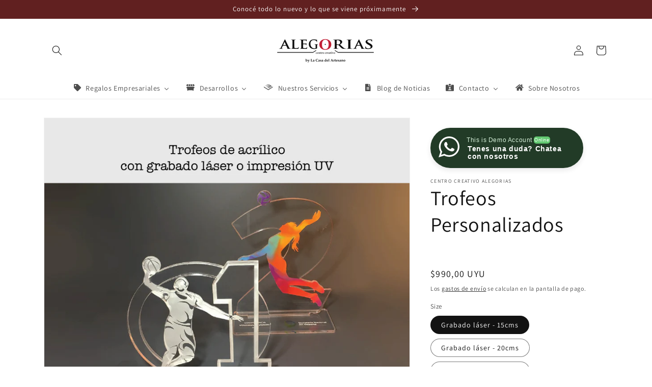

--- FILE ---
content_type: text/html; charset=utf-8
request_url: https://alegorias.com.uy/products/trofeos-personalizados
body_size: 52556
content:
<!doctype html>
<html class="no-js" lang="es">
  <head>

 
	<script src='https://cdn.shopify.com/s/files/1/0411/8639/4277/t/11/assets/spotlight.js'></script>

    <link href='https://cdn.shopify.com/s/files/1/0411/8639/4277/t/11/assets/ymq-option.css' rel='stylesheet'> 

	<link href='https://option.ymq.cool/option/bottom.css' rel='stylesheet'> 

	<style id="ymq-jsstyle"></style> 

	<script>
		window.best_option = window.best_option || {}; 

		best_option.shop = `centro-creativo-alegorias.myshopify.com`; 

		best_option.page = `product`; 

		best_option.ymq_option_branding = {}; 
		  
			best_option.ymq_option_branding = {"button":{"--button-background-checked-color":"#000000","--button-background-color":"#FFFFFF","--button-background-disabled-color":"#FFFFFF","--button-border-checked-color":"#000000","--button-border-color":"#000000","--button-border-disabled-color":"#000000","--button-font-checked-color":"#FFFFFF","--button-font-disabled-color":"#cccccc","--button-font-color":"#000000","--button-border-radius":"0","--button-font-size":"14","--button-line-height":"20","--button-margin-l-r":"4","--button-margin-u-d":"4","--button-padding-l-r":"16","--button-padding-u-d":"8"},"radio":{"--radio-border-color":"#BBC1E1","--radio-border-checked-color":"#BBC1E1","--radio-border-disabled-color":"#BBC1E1","--radio-border-hover-color":"#BBC1E1","--radio-background-color":"#FFFFFF","--radio-background-checked-color":"#275EFE","--radio-background-disabled-color":"#E1E6F9","--radio-background-hover-color":"#FFFFFF","--radio-inner-color":"#E1E6F9","--radio-inner-checked-color":"#FFFFFF","--radio-inner-disabled-color":"#FFFFFF"},"input":{"--input-background-checked-color":"#FFFFFF","--input-background-color":"#FFFFFF","--input-border-checked-color":"#000000","--input-border-color":"#000000","--input-font-checked-color":"#000000","--input-font-color":"#000000","--input-border-radius":"0","--input-font-size":"14","--input-padding-l-r":"16","--input-padding-u-d":"9","--input-width":"100","--input-max-width":"400"},"select":{"--select-border-color":"#000000","--select-border-checked-color":"#000000","--select-background-color":"#FFFFFF","--select-background-checked-color":"#FFFFFF","--select-font-color":"#000000","--select-font-checked-color":"#000000","--select-option-background-color":"#FFFFFF","--select-option-background-checked-color":"#F5F9FF","--select-option-background-disabled-color":"#FFFFFF","--select-option-font-color":"#000000","--select-option-font-checked-color":"#000000","--select-option-font-disabled-color":"#CCCCCC","--select-padding-u-d":"9","--select-padding-l-r":"16","--select-option-padding-u-d":"9","--select-option-padding-l-r":"16","--select-width":"100","--select-max-width":"400","--select-font-size":"14","--select-border-radius":"0"},"multiple":{"--multiple-background-color":"#F5F9FF","--multiple-font-color":"#000000","--multiple-padding-u-d":"2","--multiple-padding-l-r":"8","--multiple-font-size":"12","--multiple-border-radius":"0"},"img":{"--img-border-color":"#E1E1E1","--img-border-checked-color":"#000000","--img-border-disabled-color":"#000000","--img-width":"50","--img-height":"50","--img-margin-u-d":"2","--img-margin-l-r":"2","--img-border-radius":"4"},"upload":{"--upload-background-color":"#409EFF","--upload-font-color":"#FFFFFF","--upload-border-color":"#409EFF","--upload-padding-u-d":"12","--upload-padding-l-r":"20","--upload-font-size":"12","--upload-border-radius":"4"},"cart":{"--cart-border-color":"#000000","--buy-border-color":"#000000","--cart-border-hover-color":"#000000","--buy-border-hover-color":"#000000","--cart-background-color":"#000000","--buy-background-color":"#000000","--cart-background-hover-color":"#000000","--buy-background-hover-color":"#000000","--cart-font-color":"#FFFFFF","--buy-font-color":"#FFFFFF","--cart-font-hover-color":"#FFFFFF","--buy-font-hover-color":"#FFFFFF","--cart-padding-u-d":"12","--cart-padding-l-r":"16","--buy-padding-u-d":"12","--buy-padding-l-r":"16","--cart-margin-u-d":"4","--cart-margin-l-r":"0","--buy-margin-u-d":"4","--buy-margin-l-r":"0","--cart-width":"100","--cart-max-width":"800","--buy-width":"100","--buy-max-width":"800","--cart-font-size":"14","--cart-border-radius":"0","--buy-font-size":"14","--buy-border-radius":"0"},"quantity":{"--quantity-border-color":"#A6A3A3","--quantity-font-color":"#000000","--quantity-background-color":"#FFFFFF","--quantity-width":"150","--quantity-height":"40","--quantity-font-size":"14","--quantity-border-radius":"0"},"global":{"--global-title-color":"#000000","--global-help-color":"#000000","--global-error-color":"#DC3545","--global-title-font-size":"14","--global-help-font-size":"12","--global-error-font-size":"12","--global-margin-top":"0","--global-margin-bottom":"20","--global-margin-left":"0","--global-margin-right":"0","--global-title-margin-top":"0","--global-title-margin-bottom":"5","--global-title-margin-left":"0","--global-title-margin-right":"0","--global-help-margin-top":"5","--global-help-margin-bottom":"0","--global-help-margin-left":"0","--global-help-margin-right":"0","--global-error-margin-top":"5","--global-error-margin-bottom":"0","--global-error-margin-left":"0","--global-error-margin-right":"0"},"discount":{"--new-discount-normal-color":"#1878B9","--new-discount-error-color":"#E22120","--new-discount-layout":"flex-end"},"lan":{"require":"This is a required field.","email":"Please enter a valid email address.","phone":"Please enter the correct phone.","number":"Please enter an number.","integer":"Please enter an integer.","min_char":"Please enter no less than %s characters.","max_char":"Please enter no more than %s characters.","max_s":"Please choose less than %s options.","min_s":"Please choose more than %s options.","total_s":"Please choose %s options.","min":"Please enter no less than %s.","max":"Please enter no more than %s.","currency":"UYU","sold_out":"sold out","please_choose":"Please choose","add_to_cart":"ADD TO CART","buy_it_now":"BUY IT NOW","add_price_text":"Selection will add %s to the price","discount_code":"Discount code","application":"Apply","discount_error1":"Enter a valid discount code","discount_error2":"discount code isn't valid for the items in your cart"},"price":{"--price-border-color":"#000000","--price-background-color":"#FFFFFF","--price-font-color":"#000000","--price-price-font-color":"#03de90","--price-padding-u-d":"9","--price-padding-l-r":"16","--price-width":"100","--price-max-width":"400","--price-font-size":"14","--price-border-radius":"0"},"extra":{"is_show":"0","plan":"1","quantity-box":"0","price-value":"3,4,15,6,16,7","variant-original-margin-bottom":"15","strong-dorp-down":0,"radio-unchecked":1,"img-option-bigger":1,"add-button-reload":1,"buy-now-new":1,"open-theme-buy-now":1,"open-theme-ajax-cart":1,"free_plan":0,"timestamp":1648587147,"new":2}}; 
		 
	        
		best_option.product = {"id":690867568685,"title":"Trofeos Personalizados","handle":"trofeos-personalizados","description":"\u003cp\u003e\u003cspan\u003eTrofeos fabricados en acrílico de 6mm de espesor, con detalles en grabado láser o impresión UV a todo color.\u003c\/span\u003e\u003c\/p\u003e\n\u003cp\u003e\u003cspan\u003eEl diseño se puede adaptar a la forma que desees.\u003c\/span\u003e\u003c\/p\u003e\n\u003cp\u003e\u003cstrong\u003ePrecios +iva\u003cbr\u003e\u003c\/strong\u003e\u003cstrong\u003ePrecios al por mayor. Compra mínima 10 unidades iguales.\u003c\/strong\u003e\u003c\/p\u003e","published_at":"2018-08-14T18:48:29-03:00","created_at":"2018-08-14T18:51:34-03:00","vendor":"Centro Creativo Alegorias","type":"","tags":["Reconocimientos"],"price":89000,"price_min":89000,"price_max":149000,"available":true,"price_varies":true,"compare_at_price":null,"compare_at_price_min":0,"compare_at_price_max":0,"compare_at_price_varies":false,"variants":[{"id":8280206737453,"title":"Grabado láser - 15cms","option1":"Grabado láser - 15cms","option2":null,"option3":null,"sku":"","requires_shipping":true,"taxable":true,"featured_image":null,"available":true,"name":"Trofeos Personalizados - Grabado láser - 15cms","public_title":"Grabado láser - 15cms","options":["Grabado láser - 15cms"],"price":99000,"weight":0,"compare_at_price":null,"inventory_quantity":1,"inventory_management":null,"inventory_policy":"deny","barcode":"","requires_selling_plan":false,"selling_plan_allocations":[]},{"id":8280206770221,"title":"Grabado láser - 20cms","option1":"Grabado láser - 20cms","option2":null,"option3":null,"sku":"","requires_shipping":true,"taxable":true,"featured_image":null,"available":true,"name":"Trofeos Personalizados - Grabado láser - 20cms","public_title":"Grabado láser - 20cms","options":["Grabado láser - 20cms"],"price":119000,"weight":0,"compare_at_price":null,"inventory_quantity":0,"inventory_management":null,"inventory_policy":"deny","barcode":"","requires_selling_plan":false,"selling_plan_allocations":[]},{"id":8280206802989,"title":"Grabado láser - 30cms","option1":"Grabado láser - 30cms","option2":null,"option3":null,"sku":"","requires_shipping":true,"taxable":true,"featured_image":null,"available":true,"name":"Trofeos Personalizados - Grabado láser - 30cms","public_title":"Grabado láser - 30cms","options":["Grabado láser - 30cms"],"price":149000,"weight":0,"compare_at_price":null,"inventory_quantity":0,"inventory_management":null,"inventory_policy":"deny","barcode":"","requires_selling_plan":false,"selling_plan_allocations":[]},{"id":8280206835757,"title":"Impresión UV - 15cms","option1":"Impresión UV - 15cms","option2":null,"option3":null,"sku":"","requires_shipping":true,"taxable":true,"featured_image":null,"available":true,"name":"Trofeos Personalizados - Impresión UV - 15cms","public_title":"Impresión UV - 15cms","options":["Impresión UV - 15cms"],"price":89000,"weight":0,"compare_at_price":null,"inventory_quantity":0,"inventory_management":null,"inventory_policy":"deny","barcode":"","requires_selling_plan":false,"selling_plan_allocations":[]},{"id":8280206868525,"title":"Impresión UV - 20cms","option1":"Impresión UV - 20cms","option2":null,"option3":null,"sku":"","requires_shipping":true,"taxable":true,"featured_image":null,"available":true,"name":"Trofeos Personalizados - Impresión UV - 20cms","public_title":"Impresión UV - 20cms","options":["Impresión UV - 20cms"],"price":105000,"weight":0,"compare_at_price":null,"inventory_quantity":0,"inventory_management":null,"inventory_policy":"deny","barcode":"","requires_selling_plan":false,"selling_plan_allocations":[]},{"id":8280206901293,"title":"Impresión UV - 30cms","option1":"Impresión UV - 30cms","option2":null,"option3":null,"sku":"","requires_shipping":true,"taxable":true,"featured_image":null,"available":true,"name":"Trofeos Personalizados - Impresión UV - 30cms","public_title":"Impresión UV - 30cms","options":["Impresión UV - 30cms"],"price":139000,"weight":0,"compare_at_price":null,"inventory_quantity":0,"inventory_management":null,"inventory_policy":"deny","barcode":"","requires_selling_plan":false,"selling_plan_allocations":[]}],"images":["\/\/alegorias.com.uy\/cdn\/shop\/products\/Diseno_ML_trofeos_acrilico-01.jpg?v=1545532664","\/\/alegorias.com.uy\/cdn\/shop\/products\/Diseno_ML_trofeos_acrilico-02.jpg?v=1545532664","\/\/alegorias.com.uy\/cdn\/shop\/products\/Diseno_ML_trofeos_acrilico-03.jpg?v=1545532664","\/\/alegorias.com.uy\/cdn\/shop\/products\/Diseno_ML_trofeos_acrilico-04.jpg?v=1545532664"],"featured_image":"\/\/alegorias.com.uy\/cdn\/shop\/products\/Diseno_ML_trofeos_acrilico-01.jpg?v=1545532664","options":["Size"],"media":[{"alt":null,"id":479920947332,"position":1,"preview_image":{"aspect_ratio":1.0,"height":1181,"width":1181,"src":"\/\/alegorias.com.uy\/cdn\/shop\/products\/Diseno_ML_trofeos_acrilico-01.jpg?v=1545532664"},"aspect_ratio":1.0,"height":1181,"media_type":"image","src":"\/\/alegorias.com.uy\/cdn\/shop\/products\/Diseno_ML_trofeos_acrilico-01.jpg?v=1545532664","width":1181},{"alt":null,"id":479920980100,"position":2,"preview_image":{"aspect_ratio":1.0,"height":1181,"width":1181,"src":"\/\/alegorias.com.uy\/cdn\/shop\/products\/Diseno_ML_trofeos_acrilico-02.jpg?v=1545532664"},"aspect_ratio":1.0,"height":1181,"media_type":"image","src":"\/\/alegorias.com.uy\/cdn\/shop\/products\/Diseno_ML_trofeos_acrilico-02.jpg?v=1545532664","width":1181},{"alt":null,"id":479921012868,"position":3,"preview_image":{"aspect_ratio":1.0,"height":1181,"width":1181,"src":"\/\/alegorias.com.uy\/cdn\/shop\/products\/Diseno_ML_trofeos_acrilico-03.jpg?v=1545532664"},"aspect_ratio":1.0,"height":1181,"media_type":"image","src":"\/\/alegorias.com.uy\/cdn\/shop\/products\/Diseno_ML_trofeos_acrilico-03.jpg?v=1545532664","width":1181},{"alt":null,"id":479921045636,"position":4,"preview_image":{"aspect_ratio":1.0,"height":1181,"width":1181,"src":"\/\/alegorias.com.uy\/cdn\/shop\/products\/Diseno_ML_trofeos_acrilico-04.jpg?v=1545532664"},"aspect_ratio":1.0,"height":1181,"media_type":"image","src":"\/\/alegorias.com.uy\/cdn\/shop\/products\/Diseno_ML_trofeos_acrilico-04.jpg?v=1545532664","width":1181}],"requires_selling_plan":false,"selling_plan_groups":[],"content":"\u003cp\u003e\u003cspan\u003eTrofeos fabricados en acrílico de 6mm de espesor, con detalles en grabado láser o impresión UV a todo color.\u003c\/span\u003e\u003c\/p\u003e\n\u003cp\u003e\u003cspan\u003eEl diseño se puede adaptar a la forma que desees.\u003c\/span\u003e\u003c\/p\u003e\n\u003cp\u003e\u003cstrong\u003ePrecios +iva\u003cbr\u003e\u003c\/strong\u003e\u003cstrong\u003ePrecios al por mayor. Compra mínima 10 unidades iguales.\u003c\/strong\u003e\u003c\/p\u003e"}; 

		best_option.ymq_has_only_default_variant = true; 
		 
			best_option.ymq_has_only_default_variant = false; 
		 

        
            best_option.ymq_status = {}; 
    		 
    
    		best_option.ymq_variantjson = {}; 
    		 
    
    		best_option.ymq_option_data = {}; 
    		

    		best_option.ymq_option_condition = {}; 
    		 
              
        
        best_option.ymq_template_options = {};
	    best_option.ymq_option_template = {};
		best_option.ymq_option_template_condition = {}; 
	    
	    
	    

        
            best_option.ymq_option_template_sort = `1`;
        

        
            best_option.ymq_option_template_sort_before = false;
        
        
        
        best_option.ymq_option_template_c_t = {};
  		best_option.ymq_option_template_condition_c_t = {};
        

        
            
            
                
                
                    
                    
                    
                        
                            
                            
                                
                                
                            
                                
                                
                            
                                
                                
                            
                                
                                
                            
                                
                                
                            
                        
                            
                            
                                
                                
                            
                                
                                
                            
                                
                                
                            
                                
                                
                            
                                
                                
                            
                        
                            
                            
                                
                                
                            
                                
                                
                            
                                
                                
                            
                                
                                
                            
                                
                                
                            
                        
                            
                            
                                
                                
                            
                                
                                
                            
                                
                                
                            
                                
                                
                            
                                
                                
                            
                        
                            
                            
                                
                                
                            
                                
                                
                            
                                
                                
                            
                                
                                
                            
                                
                                
                            
                        
                            
                            
                                
                                
                            
                                
                                
                            
                                
                                
                            
                                
                                
                            
                                
                                
                            
                        
                            
                            
                                
                                
                            
                                
                                
                            
                                
                                
                            
                                
                                
                            
                                
                                
                            
                        
                            
                            
                                
                                
                            
                                
                                
                            
                                
                                
                            
                                
                                
                            
                                
                                
                            
                        
                            
                            
                                
                                
                            
                                
                                
                            
                                
                                
                            
                                
                                
                            
                                
                                
                            
                        
                            
                            
                                
                                
                            
                                
                                
                            
                                
                                
                            
                                
                                
                            
                                
                                
                            
                        
                            
                            
                                
                                
                            
                                
                                
                            
                                
                                
                            
                                
                                
                            
                                
                                
                                    
                                    
                                    
                                        
                                        
                                             
                                             
                                             
                                                best_option.ymq_option_template_c_t[`tem1`] = {"ymq1tem1":{"id":"1tem1","type":"12","label":"Agregar imagen","file_type":"6","tooltip_position":"1","help":"Adjunta la imagen o archivo que deseas utilizar para personalizar este producto.","is_get_to_cart":1,"onetime":0,"required":"0","tooltip":"","hide_title":"0","class":"","alert_text":"","a_t1":"","a_t2":"","a_width":"700","weight":"","sku":"","price":"","one_time":"0","cropped_type":"0","rectangle_ratio":"","file_num":"1","btn_text":"Upload"}}
                                                best_option.ymq_option_template_condition_c_t[`tem1`] = {} 
                                             
                                         
                                            
                                    
                                    
                        
                            
                            
                                
                                
                            
                                
                                
                            
                                
                                
                            
                                
                                
                            
                                
                                
                            
                        
                            
                            
                                
                                
                            
                                
                                
                            
                                
                                
                            
                                
                                
                            
                                
                                
                            
                        
                            
                            
                                
                                
                            
                                
                                
                            
                                
                                
                            
                                
                                
                            
                                
                                
                            
                        
                            
                            
                                
                                
                            
                                
                                
                            
                                
                                
                            
                                
                                
                            
                                
                                
                            
                        
                            
                            
                                
                                
                            
                                
                                
                            
                                
                                
                            
                                
                                
                            
                                
                                
                            
                        
                            
                            
                                
                                
                            
                                
                                
                            
                                
                                
                            
                                
                                
                            
                                
                                
                            
                        
                            
                            
                                
                                
                            
                                
                                
                            
                                
                                
                            
                                
                                
                            
                                
                                
                            
                        
                            
                            
                                
                                
                            
                                
                                
                            
                                
                                
                            
                                
                                
                            
                                
                                
                            
                        
                            
                            
                                
                                
                            
                                
                                
                            
                                
                                
                            
                                
                                
                            
                                
                                
                            
                        
                            
                            
                                
                                
                            
                                
                                
                            
                                
                                
                            
                                
                                
                            
                                
                                
                            
                        
                            
                            
                                
                                
                            
                                
                                
                            
                                
                                
                            
                                
                                
                            
                                
                                
                            
                        
                            
                            
                                
                                
                            
                                
                                
                            
                                
                                
                            
                                
                                
                            
                                
                                
                            
                        
                            
                            
                                
                                
                            
                                
                                
                                    
                                    
                                    
                                        
                                        
                                             
                                             
                                             
                                                best_option.ymq_option_template_c_t[`tem1`] = {"ymq1tem1":{"id":"1tem1","type":"12","label":"Agregar imagen","file_type":"6","tooltip_position":"1","help":"Adjunta la imagen o archivo que deseas utilizar para personalizar este producto.","is_get_to_cart":1,"onetime":0,"required":"0","tooltip":"","hide_title":"0","class":"","alert_text":"","a_t1":"","a_t2":"","a_width":"700","weight":"","sku":"","price":"","one_time":"0","cropped_type":"0","rectangle_ratio":"","file_num":"1","btn_text":"Upload"}}
                                                best_option.ymq_option_template_condition_c_t[`tem1`] = {} 
                                             
                                         
                                            
                                    
                                    
                        
                            
                            
                                
                                
                            
                                
                                
                            
                                
                                
                            
                                
                                
                            
                                
                                
                            
                        
                            
                            
                                
                                
                            
                                
                                
                            
                                
                                
                            
                                
                                
                            
                                
                                
                            
                        
                            
                            
                                
                                
                            
                                
                                
                            
                                
                                
                            
                                
                                
                            
                                
                                
                            
                        
                            
                            
                                
                                
                            
                                
                                
                            
                                
                                
                            
                                
                                
                            
                                
                                
                            
                        
                    
                
            
        

        
            
            
                
                
                    
                    
                    
                
            
        
	</script>

	<script src='https://options.ymq.cool/option/best-options.js'></script>

 

    <meta charset="utf-8">
    <meta http-equiv="X-UA-Compatible" content="IE=edge">
    <meta name="viewport" content="width=device-width,initial-scale=1">
    <meta name="theme-color" content="">
    <link rel="canonical" href="https://alegorias.com.uy/products/trofeos-personalizados">
    <link rel="preconnect" href="https://cdn.shopify.com" crossorigin>

    <script>(function(w,d,s,l,i){w[l]=w[l]||[];w[l].push({'gtm.start':
new Date().getTime(),event:'gtm.js'});var f=d.getElementsByTagName(s)[0],
j=d.createElement(s),dl=l!='dataLayer'?'&l='+l:'';j.async=true;j.src=
'https://www.googletagmanager.com/gtm.js?id='+i+dl;f.parentNode.insertBefore(j,f);
})(window,document,'script','dataLayer','GTM-WVJZJ98J');</script><link rel="icon" type="image/png" href="//alegorias.com.uy/cdn/shop/files/alegorias_icon_c3cf1b13-227a-46b9-aae9-cc80af50eb70.png?crop=center&height=32&v=1648561393&width=32"><link rel="preconnect" href="https://fonts.shopifycdn.com" crossorigin><title>
      Trofeos personalizados. Regalos empresariales.
 &ndash; Centro Creativo Alegorias</title>

    
      <meta name="description" content="Regalos Empresariales. Soluciones creativas para tu Empresa. Servicio de Corte Laser, Impresión de objetos y muchos más. Regalos originales y únicos para destacar tu empresa de las demás. Agendas 2021, lapiceras, artículos ecológicos.">
    

    

<meta property="og:site_name" content="Centro Creativo Alegorias">
<meta property="og:url" content="https://alegorias.com.uy/products/trofeos-personalizados">
<meta property="og:title" content="Trofeos personalizados. Regalos empresariales.">
<meta property="og:type" content="product">
<meta property="og:description" content="Regalos Empresariales. Soluciones creativas para tu Empresa. Servicio de Corte Laser, Impresión de objetos y muchos más. Regalos originales y únicos para destacar tu empresa de las demás. Agendas 2021, lapiceras, artículos ecológicos."><meta property="og:image" content="http://alegorias.com.uy/cdn/shop/products/Diseno_ML_trofeos_acrilico-01.jpg?v=1545532664">
  <meta property="og:image:secure_url" content="https://alegorias.com.uy/cdn/shop/products/Diseno_ML_trofeos_acrilico-01.jpg?v=1545532664">
  <meta property="og:image:width" content="1181">
  <meta property="og:image:height" content="1181"><meta property="og:price:amount" content="890,00">
  <meta property="og:price:currency" content="UYU"><meta name="twitter:card" content="summary_large_image">
<meta name="twitter:title" content="Trofeos personalizados. Regalos empresariales.">
<meta name="twitter:description" content="Regalos Empresariales. Soluciones creativas para tu Empresa. Servicio de Corte Laser, Impresión de objetos y muchos más. Regalos originales y únicos para destacar tu empresa de las demás. Agendas 2021, lapiceras, artículos ecológicos.">


    <script src="//alegorias.com.uy/cdn/shop/t/12/assets/global.js?v=135116476141006970691647275368" defer="defer"></script>
    
  <script>window.performance && window.performance.mark && window.performance.mark('shopify.content_for_header.start');</script><meta name="google-site-verification" content="Q6DvYcB_qPYzGCneKJHdy2Nlq-I0paen7oggo_ekkbA">
<meta name="facebook-domain-verification" content="zgrjjr1ivo4l34a9816icj9o4p7omr">
<meta id="shopify-digital-wallet" name="shopify-digital-wallet" content="/17838113/digital_wallets/dialog">
<link rel="alternate" type="application/json+oembed" href="https://alegorias.com.uy/products/trofeos-personalizados.oembed">
<script async="async" src="/checkouts/internal/preloads.js?locale=es-UY"></script>
<script id="shopify-features" type="application/json">{"accessToken":"acc41784500e2a3e50b9ad698732ecd9","betas":["rich-media-storefront-analytics"],"domain":"alegorias.com.uy","predictiveSearch":true,"shopId":17838113,"locale":"es"}</script>
<script>var Shopify = Shopify || {};
Shopify.shop = "centro-creativo-alegorias.myshopify.com";
Shopify.locale = "es";
Shopify.currency = {"active":"UYU","rate":"1.0"};
Shopify.country = "UY";
Shopify.theme = {"name":"Dawn","id":129362559140,"schema_name":"Dawn","schema_version":"4.0.0","theme_store_id":887,"role":"main"};
Shopify.theme.handle = "null";
Shopify.theme.style = {"id":null,"handle":null};
Shopify.cdnHost = "alegorias.com.uy/cdn";
Shopify.routes = Shopify.routes || {};
Shopify.routes.root = "/";</script>
<script type="module">!function(o){(o.Shopify=o.Shopify||{}).modules=!0}(window);</script>
<script>!function(o){function n(){var o=[];function n(){o.push(Array.prototype.slice.apply(arguments))}return n.q=o,n}var t=o.Shopify=o.Shopify||{};t.loadFeatures=n(),t.autoloadFeatures=n()}(window);</script>
<script id="shop-js-analytics" type="application/json">{"pageType":"product"}</script>
<script defer="defer" async type="module" src="//alegorias.com.uy/cdn/shopifycloud/shop-js/modules/v2/client.init-shop-cart-sync_2Gr3Q33f.es.esm.js"></script>
<script defer="defer" async type="module" src="//alegorias.com.uy/cdn/shopifycloud/shop-js/modules/v2/chunk.common_noJfOIa7.esm.js"></script>
<script defer="defer" async type="module" src="//alegorias.com.uy/cdn/shopifycloud/shop-js/modules/v2/chunk.modal_Deo2FJQo.esm.js"></script>
<script type="module">
  await import("//alegorias.com.uy/cdn/shopifycloud/shop-js/modules/v2/client.init-shop-cart-sync_2Gr3Q33f.es.esm.js");
await import("//alegorias.com.uy/cdn/shopifycloud/shop-js/modules/v2/chunk.common_noJfOIa7.esm.js");
await import("//alegorias.com.uy/cdn/shopifycloud/shop-js/modules/v2/chunk.modal_Deo2FJQo.esm.js");

  window.Shopify.SignInWithShop?.initShopCartSync?.({"fedCMEnabled":true,"windoidEnabled":true});

</script>
<script>(function() {
  var isLoaded = false;
  function asyncLoad() {
    if (isLoaded) return;
    isLoaded = true;
    var urls = ["\/\/d1liekpayvooaz.cloudfront.net\/apps\/customizery\/customizery.js?shop=centro-creativo-alegorias.myshopify.com","https:\/\/embed.tawk.to\/widget-script\/59f8bc00bb0c3f433d4c614e\/default.js?shop=centro-creativo-alegorias.myshopify.com","https:\/\/chimpstatic.com\/mcjs-connected\/js\/users\/954e814b63313ccbe2d8269c9\/493a49d54218019e25eba2564.js?shop=centro-creativo-alegorias.myshopify.com","https:\/\/cdn.jsdelivr.net\/gh\/yunmuqing\/SmBdBWwTCrjyN3AE@latest\/mbAt2ktK3Dmszf6K.js?shop=centro-creativo-alegorias.myshopify.com"];
    for (var i = 0; i < urls.length; i++) {
      var s = document.createElement('script');
      s.type = 'text/javascript';
      s.async = true;
      s.src = urls[i];
      var x = document.getElementsByTagName('script')[0];
      x.parentNode.insertBefore(s, x);
    }
  };
  if(window.attachEvent) {
    window.attachEvent('onload', asyncLoad);
  } else {
    window.addEventListener('load', asyncLoad, false);
  }
})();</script>
<script id="__st">var __st={"a":17838113,"offset":-10800,"reqid":"36e6ca24-18b2-4ed0-8c92-cb15e2469f05-1769142998","pageurl":"alegorias.com.uy\/products\/trofeos-personalizados","u":"8af2e276c450","p":"product","rtyp":"product","rid":690867568685};</script>
<script>window.ShopifyPaypalV4VisibilityTracking = true;</script>
<script id="captcha-bootstrap">!function(){'use strict';const t='contact',e='account',n='new_comment',o=[[t,t],['blogs',n],['comments',n],[t,'customer']],c=[[e,'customer_login'],[e,'guest_login'],[e,'recover_customer_password'],[e,'create_customer']],r=t=>t.map((([t,e])=>`form[action*='/${t}']:not([data-nocaptcha='true']) input[name='form_type'][value='${e}']`)).join(','),a=t=>()=>t?[...document.querySelectorAll(t)].map((t=>t.form)):[];function s(){const t=[...o],e=r(t);return a(e)}const i='password',u='form_key',d=['recaptcha-v3-token','g-recaptcha-response','h-captcha-response',i],f=()=>{try{return window.sessionStorage}catch{return}},m='__shopify_v',_=t=>t.elements[u];function p(t,e,n=!1){try{const o=window.sessionStorage,c=JSON.parse(o.getItem(e)),{data:r}=function(t){const{data:e,action:n}=t;return t[m]||n?{data:e,action:n}:{data:t,action:n}}(c);for(const[e,n]of Object.entries(r))t.elements[e]&&(t.elements[e].value=n);n&&o.removeItem(e)}catch(o){console.error('form repopulation failed',{error:o})}}const l='form_type',E='cptcha';function T(t){t.dataset[E]=!0}const w=window,h=w.document,L='Shopify',v='ce_forms',y='captcha';let A=!1;((t,e)=>{const n=(g='f06e6c50-85a8-45c8-87d0-21a2b65856fe',I='https://cdn.shopify.com/shopifycloud/storefront-forms-hcaptcha/ce_storefront_forms_captcha_hcaptcha.v1.5.2.iife.js',D={infoText:'Protegido por hCaptcha',privacyText:'Privacidad',termsText:'Términos'},(t,e,n)=>{const o=w[L][v],c=o.bindForm;if(c)return c(t,g,e,D).then(n);var r;o.q.push([[t,g,e,D],n]),r=I,A||(h.body.append(Object.assign(h.createElement('script'),{id:'captcha-provider',async:!0,src:r})),A=!0)});var g,I,D;w[L]=w[L]||{},w[L][v]=w[L][v]||{},w[L][v].q=[],w[L][y]=w[L][y]||{},w[L][y].protect=function(t,e){n(t,void 0,e),T(t)},Object.freeze(w[L][y]),function(t,e,n,w,h,L){const[v,y,A,g]=function(t,e,n){const i=e?o:[],u=t?c:[],d=[...i,...u],f=r(d),m=r(i),_=r(d.filter((([t,e])=>n.includes(e))));return[a(f),a(m),a(_),s()]}(w,h,L),I=t=>{const e=t.target;return e instanceof HTMLFormElement?e:e&&e.form},D=t=>v().includes(t);t.addEventListener('submit',(t=>{const e=I(t);if(!e)return;const n=D(e)&&!e.dataset.hcaptchaBound&&!e.dataset.recaptchaBound,o=_(e),c=g().includes(e)&&(!o||!o.value);(n||c)&&t.preventDefault(),c&&!n&&(function(t){try{if(!f())return;!function(t){const e=f();if(!e)return;const n=_(t);if(!n)return;const o=n.value;o&&e.removeItem(o)}(t);const e=Array.from(Array(32),(()=>Math.random().toString(36)[2])).join('');!function(t,e){_(t)||t.append(Object.assign(document.createElement('input'),{type:'hidden',name:u})),t.elements[u].value=e}(t,e),function(t,e){const n=f();if(!n)return;const o=[...t.querySelectorAll(`input[type='${i}']`)].map((({name:t})=>t)),c=[...d,...o],r={};for(const[a,s]of new FormData(t).entries())c.includes(a)||(r[a]=s);n.setItem(e,JSON.stringify({[m]:1,action:t.action,data:r}))}(t,e)}catch(e){console.error('failed to persist form',e)}}(e),e.submit())}));const S=(t,e)=>{t&&!t.dataset[E]&&(n(t,e.some((e=>e===t))),T(t))};for(const o of['focusin','change'])t.addEventListener(o,(t=>{const e=I(t);D(e)&&S(e,y())}));const B=e.get('form_key'),M=e.get(l),P=B&&M;t.addEventListener('DOMContentLoaded',(()=>{const t=y();if(P)for(const e of t)e.elements[l].value===M&&p(e,B);[...new Set([...A(),...v().filter((t=>'true'===t.dataset.shopifyCaptcha))])].forEach((e=>S(e,t)))}))}(h,new URLSearchParams(w.location.search),n,t,e,['guest_login'])})(!0,!0)}();</script>
<script integrity="sha256-4kQ18oKyAcykRKYeNunJcIwy7WH5gtpwJnB7kiuLZ1E=" data-source-attribution="shopify.loadfeatures" defer="defer" src="//alegorias.com.uy/cdn/shopifycloud/storefront/assets/storefront/load_feature-a0a9edcb.js" crossorigin="anonymous"></script>
<script data-source-attribution="shopify.dynamic_checkout.dynamic.init">var Shopify=Shopify||{};Shopify.PaymentButton=Shopify.PaymentButton||{isStorefrontPortableWallets:!0,init:function(){window.Shopify.PaymentButton.init=function(){};var t=document.createElement("script");t.src="https://alegorias.com.uy/cdn/shopifycloud/portable-wallets/latest/portable-wallets.es.js",t.type="module",document.head.appendChild(t)}};
</script>
<script data-source-attribution="shopify.dynamic_checkout.buyer_consent">
  function portableWalletsHideBuyerConsent(e){var t=document.getElementById("shopify-buyer-consent"),n=document.getElementById("shopify-subscription-policy-button");t&&n&&(t.classList.add("hidden"),t.setAttribute("aria-hidden","true"),n.removeEventListener("click",e))}function portableWalletsShowBuyerConsent(e){var t=document.getElementById("shopify-buyer-consent"),n=document.getElementById("shopify-subscription-policy-button");t&&n&&(t.classList.remove("hidden"),t.removeAttribute("aria-hidden"),n.addEventListener("click",e))}window.Shopify?.PaymentButton&&(window.Shopify.PaymentButton.hideBuyerConsent=portableWalletsHideBuyerConsent,window.Shopify.PaymentButton.showBuyerConsent=portableWalletsShowBuyerConsent);
</script>
<script>
  function portableWalletsCleanup(e){e&&e.src&&console.error("Failed to load portable wallets script "+e.src);var t=document.querySelectorAll("shopify-accelerated-checkout .shopify-payment-button__skeleton, shopify-accelerated-checkout-cart .wallet-cart-button__skeleton"),e=document.getElementById("shopify-buyer-consent");for(let e=0;e<t.length;e++)t[e].remove();e&&e.remove()}function portableWalletsNotLoadedAsModule(e){e instanceof ErrorEvent&&"string"==typeof e.message&&e.message.includes("import.meta")&&"string"==typeof e.filename&&e.filename.includes("portable-wallets")&&(window.removeEventListener("error",portableWalletsNotLoadedAsModule),window.Shopify.PaymentButton.failedToLoad=e,"loading"===document.readyState?document.addEventListener("DOMContentLoaded",window.Shopify.PaymentButton.init):window.Shopify.PaymentButton.init())}window.addEventListener("error",portableWalletsNotLoadedAsModule);
</script>

<script type="module" src="https://alegorias.com.uy/cdn/shopifycloud/portable-wallets/latest/portable-wallets.es.js" onError="portableWalletsCleanup(this)" crossorigin="anonymous"></script>
<script nomodule>
  document.addEventListener("DOMContentLoaded", portableWalletsCleanup);
</script>

<link id="shopify-accelerated-checkout-styles" rel="stylesheet" media="screen" href="https://alegorias.com.uy/cdn/shopifycloud/portable-wallets/latest/accelerated-checkout-backwards-compat.css" crossorigin="anonymous">
<style id="shopify-accelerated-checkout-cart">
        #shopify-buyer-consent {
  margin-top: 1em;
  display: inline-block;
  width: 100%;
}

#shopify-buyer-consent.hidden {
  display: none;
}

#shopify-subscription-policy-button {
  background: none;
  border: none;
  padding: 0;
  text-decoration: underline;
  font-size: inherit;
  cursor: pointer;
}

#shopify-subscription-policy-button::before {
  box-shadow: none;
}

      </style>
<script id="sections-script" data-sections="main-product,product-recommendations,header,footer" defer="defer" src="//alegorias.com.uy/cdn/shop/t/12/compiled_assets/scripts.js?v=3577"></script>
<script>window.performance && window.performance.mark && window.performance.mark('shopify.content_for_header.end');</script>


    
   

    <style data-shopify>
      @font-face {
  font-family: Assistant;
  font-weight: 400;
  font-style: normal;
  font-display: swap;
  src: url("//alegorias.com.uy/cdn/fonts/assistant/assistant_n4.9120912a469cad1cc292572851508ca49d12e768.woff2") format("woff2"),
       url("//alegorias.com.uy/cdn/fonts/assistant/assistant_n4.6e9875ce64e0fefcd3f4446b7ec9036b3ddd2985.woff") format("woff");
}

      @font-face {
  font-family: Assistant;
  font-weight: 700;
  font-style: normal;
  font-display: swap;
  src: url("//alegorias.com.uy/cdn/fonts/assistant/assistant_n7.bf44452348ec8b8efa3aa3068825305886b1c83c.woff2") format("woff2"),
       url("//alegorias.com.uy/cdn/fonts/assistant/assistant_n7.0c887fee83f6b3bda822f1150b912c72da0f7b64.woff") format("woff");
}

      
      
      @font-face {
  font-family: Assistant;
  font-weight: 400;
  font-style: normal;
  font-display: swap;
  src: url("//alegorias.com.uy/cdn/fonts/assistant/assistant_n4.9120912a469cad1cc292572851508ca49d12e768.woff2") format("woff2"),
       url("//alegorias.com.uy/cdn/fonts/assistant/assistant_n4.6e9875ce64e0fefcd3f4446b7ec9036b3ddd2985.woff") format("woff");
}


      :root {
        --font-body-family: Assistant, sans-serif;
        --font-body-style: normal;
        --font-body-weight: 400;

        --font-heading-family: Assistant, sans-serif;
        --font-heading-style: normal;
        --font-heading-weight: 400;

        --font-body-scale: 1.0;
        --font-heading-scale: 1.0;

        --color-base-text: 18, 18, 18;
        --color-shadow: 18, 18, 18;
        --color-base-background-1: 255, 255, 255;
        --color-base-background-2: 243, 243, 243;
        --color-base-solid-button-labels: 255, 255, 255;
        --color-base-outline-button-labels: 18, 18, 18;
        --color-base-accent-1: 99, 118, 103;
        --color-base-accent-2: 97, 32, 32;
        --payment-terms-background-color: #ffffff;

        --gradient-base-background-1: #ffffff;
        --gradient-base-background-2: #f3f3f3;
        --gradient-base-accent-1: #637667;
        --gradient-base-accent-2: #612020;

        --media-padding: px;
        --media-border-opacity: 0.05;
        --media-border-width: 1px;
        --media-radius: 0px;
        --media-shadow-opacity: 0.0;
        --media-shadow-horizontal-offset: 0px;
        --media-shadow-vertical-offset: 6px;
        --media-shadow-blur-radius: 5px;

        --page-width: 120rem;
        --page-width-margin: 0rem;

        --card-image-padding: 0.0rem;
        --card-corner-radius: 0.0rem;
        --card-text-alignment: left;
        --card-border-width: 0.0rem;
        --card-border-opacity: 0.1;
        --card-shadow-opacity: 0.0;
        --card-shadow-horizontal-offset: 0.0rem;
        --card-shadow-vertical-offset: 0.4rem;
        --card-shadow-blur-radius: 0.5rem;

        --badge-corner-radius: 4.0rem;

        --popup-border-width: 1px;
        --popup-border-opacity: 0.1;
        --popup-corner-radius: 0px;
        --popup-shadow-opacity: 0.0;
        --popup-shadow-horizontal-offset: 0px;
        --popup-shadow-vertical-offset: 4px;
        --popup-shadow-blur-radius: 5px;

        --drawer-border-width: 1px;
        --drawer-border-opacity: 0.1;
        --drawer-shadow-opacity: 0.0;
        --drawer-shadow-horizontal-offset: 0px;
        --drawer-shadow-vertical-offset: 4px;
        --drawer-shadow-blur-radius: 5px;

        --spacing-sections-desktop: 0px;
        --spacing-sections-mobile: 0px;

        --grid-desktop-vertical-spacing: 8px;
        --grid-desktop-horizontal-spacing: 8px;
        --grid-mobile-vertical-spacing: 4px;
        --grid-mobile-horizontal-spacing: 4px;

        --text-boxes-border-opacity: 0.1;
        --text-boxes-border-width: 0px;
        --text-boxes-radius: 0px;
        --text-boxes-shadow-opacity: 0.0;
        --text-boxes-shadow-horizontal-offset: 0px;
        --text-boxes-shadow-vertical-offset: 4px;
        --text-boxes-shadow-blur-radius: 5px;

        --buttons-radius: 0px;
        --buttons-radius-outset: 0px;
        --buttons-border-width: 3px;
        --buttons-border-opacity: 1.0;
        --buttons-shadow-opacity: 0.0;
        --buttons-shadow-horizontal-offset: 0px;
        --buttons-shadow-vertical-offset: 4px;
        --buttons-shadow-blur-radius: 5px;
        --buttons-border-offset: 0px;

        --inputs-radius: 0px;
        --inputs-border-width: 1px;
        --inputs-border-opacity: 0.55;
        --inputs-shadow-opacity: 0.0;
        --inputs-shadow-horizontal-offset: 0px;
        --inputs-margin-offset: 0px;
        --inputs-shadow-vertical-offset: 4px;
        --inputs-shadow-blur-radius: 5px;
        --inputs-radius-outset: 0px;

        --variant-pills-radius: 40px;
        --variant-pills-border-width: 1px;
        --variant-pills-border-opacity: 0.55;
        --variant-pills-shadow-opacity: 0.0;
        --variant-pills-shadow-horizontal-offset: 0px;
        --variant-pills-shadow-vertical-offset: 4px;
        --variant-pills-shadow-blur-radius: 5px;
      }

      *,
      *::before,
      *::after {
        box-sizing: inherit;
      }

      html {
        box-sizing: border-box;
        font-size: calc(var(--font-body-scale) * 62.5%);
        height: 100%;
      }

      body {
        display: grid;
        grid-template-rows: auto auto 1fr auto;
        grid-template-columns: 100%;
        min-height: 100%;
        margin: 0;
        font-size: 1.5rem;
        letter-spacing: 0.06rem;
        line-height: calc(1 + 0.8 / var(--font-body-scale));
        font-family: var(--font-body-family);
        font-style: var(--font-body-style);
        font-weight: var(--font-body-weight);
      }

      @media screen and (min-width: 750px) {
        body {
          font-size: 1.6rem;
        }
      }
    </style>

    <link href="//alegorias.com.uy/cdn/shop/t/12/assets/base.css?v=144997082486365258741647275383" rel="stylesheet" type="text/css" media="all" />
<link rel="preload" as="font" href="//alegorias.com.uy/cdn/fonts/assistant/assistant_n4.9120912a469cad1cc292572851508ca49d12e768.woff2" type="font/woff2" crossorigin><link rel="preload" as="font" href="//alegorias.com.uy/cdn/fonts/assistant/assistant_n4.9120912a469cad1cc292572851508ca49d12e768.woff2" type="font/woff2" crossorigin><link rel="stylesheet" href="//alegorias.com.uy/cdn/shop/t/12/assets/component-predictive-search.css?v=165644661289088488651647275364" media="print" onload="this.media='all'"><script>document.documentElement.className = document.documentElement.className.replace('no-js', 'js');
    if (Shopify.designMode) {
      document.documentElement.classList.add('shopify-design-mode');
    }
    </script>
  <!--DOOFINDER-SHOPIFY-->
        
        <!--/DOOFINDER-SHOPIFY-->


<!-- BEGIN app block: shopify://apps/buddha-mega-menu-navigation/blocks/megamenu/dbb4ce56-bf86-4830-9b3d-16efbef51c6f -->
<script>
        var productImageAndPrice = [],
            collectionImages = [],
            articleImages = [],
            mmLivIcons = true,
            mmFlipClock = false,
            mmFixesUseJquery = false,
            mmNumMMI = 6,
            mmSchemaTranslation = {"shopLocale":"es","enabled":true,"menuStrings":[],"additional":{"es":{"Name":"Nombre - Empresa","Email":"Email","Message":"Mensaje","Send Message":"Enviar Mensaje","Message Sent Notification":"Gracias por escribirnos, en breve te estaremos respondiendo","Business Info":"Alegorias Centro Creativo","Send Us a Message":"Escribinos! "}}},
            mmMenuStrings =  {"menuStrings":{"default":{"Regalos Empresariales":"Regalos Empresariales","Cuidado Personal":"Cuidado Personal","Viajes , Deporte y Aire LIbre":"Viajes , Deporte y Aire LIbre","Cocina , Mates y Asados":"Cocina , Mates y Asados","Productos de Oficina":"Productos de Oficina","Indumentaria":"Indumentaria","Verano 2026":"Verano 2026","Desarrollos":"Desarrollos","Juego de Ajedrez":"Juego de Ajedrez","La Fiesta de tus sueños":"La Fiesta de tus sueños","Puzzles personalizados":"Puzzles personalizados","Futboleros":"Futboleros","Artística":"Artística","Nuestros Servicios":"Nuestros Servicios","Corte y Grabado Laser":"Corte y Grabado Laser","Impresión Directa a Objeto":"Impresión Directa a Objeto","Modelado 3d":"Modelado 3d","Blog de Noticias":"Blog de Noticias","Contacto":"Contacto"}},"additional":{"default":{"Name":"Name","Email":"Email","Message":"Message","Send Message":"Send Message","Thanks for contacting us. We will get back to you as soon as possible":"Thanks for contacting us. We will get back to you as soon as possible","Alegorias Centro Creativo":"Alegorias Centro Creativo","Send Us a Message":"Send Us a Message"}}} ,
            mmShopLocale = "es",
            mmShopLocaleCollectionsRoute = "/collections",
            mmSchemaDesignJSON = [{"action":"menu-select","value":"menu-principal"},{"action":"design","setting":"main_menu_item_size_2vieY","value":"1200px"},{"action":"design","setting":"main_menu_item_columns_2vieY","value":"6","type":"tabbed"},{"action":"design","setting":"background_hover_color","value":"#cdcdcd"},{"action":"design","setting":"background_color","value":"#ffffff"},{"action":"design","setting":"price_color","value":"#0da19a"},{"action":"design","setting":"contact_right_btn_text_color","value":"#ffffff"},{"action":"design","setting":"contact_right_btn_bg_color","value":"#3A3A3A"},{"action":"design","setting":"contact_left_alt_color","value":"#CCCCCC"},{"action":"design","setting":"contact_left_text_color","value":"#f1f1f0"},{"action":"design","setting":"addtocart_enable","value":"true"},{"action":"design","setting":"addtocart_text_color","value":"#333333"},{"action":"design","setting":"addtocart_background_color","value":"#ffffff"},{"action":"design","setting":"addtocart_text_hover_color","value":"#ffffff"},{"action":"design","setting":"addtocart_background_hover_color","value":"#0da19a"},{"action":"design","setting":"countdown_color","value":"#ffffff"},{"action":"design","setting":"countdown_background_color","value":"#333333"},{"action":"design","setting":"vertical_font_family","value":"Default"},{"action":"design","setting":"vertical_font_size","value":"13px"},{"action":"design","setting":"vertical_text_color","value":"#ffffff"},{"action":"design","setting":"vertical_link_hover_color","value":"#ffffff"},{"action":"design","setting":"vertical_price_color","value":"#ffffff"},{"action":"design","setting":"vertical_contact_right_btn_text_color","value":"#ffffff"},{"action":"design","setting":"vertical_addtocart_enable","value":"true"},{"action":"design","setting":"vertical_addtocart_text_color","value":"#ffffff"},{"action":"design","setting":"vertical_countdown_color","value":"#ffffff"},{"action":"design","setting":"vertical_countdown_background_color","value":"#333333"},{"action":"design","setting":"vertical_addtocart_background_color","value":"#333333"},{"action":"design","setting":"vertical_contact_right_btn_bg_color","value":"#333333"},{"action":"design","setting":"vertical_contact_left_alt_color","value":"#333333"},{"action":"design","setting":"vertical_background_color","value":"#612020"},{"action":"design","setting":"font_family","value":"Montserrat"},{"action":"design","setting":"link_hover_color","value":"#6b3131"},{"action":"design","setting":"main_menu_item_size_RhJTq","value":"1304px"},{"action":"design","setting":"main_menu_item_direction_RhJTq","value":"auto"},{"action":"design","setting":"contact_left_bg_color","value":"#516659"},{"action":"design","setting":"font_size","value":"13px"},{"action":"design","setting":"text_color","value":"#191717"},{"action":"design","setting":"main_menu_item_direction_2vieY","value":"right"}],
            mmDomChangeSkipUl = "",
            buddhaMegaMenuShop = "centro-creativo-alegorias.myshopify.com",
            mmWireframeCompression = "0",
            mmExtensionAssetUrl = "https://cdn.shopify.com/extensions/019abe06-4a3f-7763-88da-170e1b54169b/mega-menu-151/assets/";var bestSellersHTML = '';var newestProductsHTML = '';var buddhaLivIcons={"pencil.svg":"<svg version=\"1.1\" xmlns=\"http:\/\/www.w3.org\/2000\/svg\" xmlns:xlink=\"http:\/\/www.w3.org\/1999\/xlink\" viewBox=\"0 0 60 60\" xml:space=\"preserve\" data-animoptions=\"{'duration':'2.5', 'repeat':'0', 'repeatDelay':'1'}\">\n\t<g class=\"lievo-main\">\n\t\t<g class=\"lievo-common\">\n\t\t\t<path class=\"lievo-donotdraw\" fill=\"none\" stroke=\"#34495E\" stroke-width=\"2\" stroke-linecap=\"square\" stroke-miterlimit=\"10\" d=\"M7,51L30,8L53,51z\" opacity=\"0\" data-animdata=\"\n\t\t\t\t{\n\t\t\t\t\t'steps':[\n\t\t\t\t\t\t{\n\t\t\t\t\t\t\t'duration':'0',\n\t\t\t\t\t\t\t'position':'0',\n\t\t\t\t\t\t\t'vars':{\n\t\t\t\t\t\t\t\t'drawSVG':'0%',\n\t\t\t\t\t\t\t\t'opacity':'1'\n\t\t\t\t\t\t\t}\n\t\t\t\t\t\t},\n\t\t\t\t\t\t{\n\t\t\t\t\t\t\t'duration':'1',\n\t\t\t\t\t\t\t'vars':{\n\t\t\t\t\t\t\t\t'drawSVG':'33.33333%'\n\t\t\t\t\t\t\t},\n\t\t\t\t\t\t\t'position':'0.5'\n\t\t\t\t\t\t},\n\t\t\t\t\t\t{\n\t\t\t\t\t\t\t'duration':'1',\n\t\t\t\t\t\t\t'vars':{\n\t\t\t\t\t\t\t\t'drawSVG':'66.66667%'\n\t\t\t\t\t\t\t},\n\t\t\t\t\t\t\t'position':'2'\n\t\t\t\t\t\t},\n\t\t\t\t\t\t{\n\t\t\t\t\t\t\t'duration':'1',\n\t\t\t\t\t\t\t'vars':{\n\t\t\t\t\t\t\t\t'drawSVG':'100%'\n\t\t\t\t\t\t\t},\n\t\t\t\t\t\t\t'position':'3.5'\n\t\t\t\t\t\t},\n\t\t\t\t\t\t{\n\t\t\t\t\t\t\t'duration':'0.5',\n\t\t\t\t\t\t\t'vars':{\n\t\t\t\t\t\t\t\t'opacity':'0'\n\t\t\t\t\t\t\t}\n\t\t\t\t\t\t}\n\t\t\t\t\t]\n\t\t\t\t}\n\t\t\t\"\/>\n\t\t<\/g>\n\n\t\t<g class=\"lievo-filledicon\" data-animdata=\"\n\t\t\t{\n\t\t\t\t'steps':[\n\t\t\t\t\t{\n\t\t\t\t\t\t'duration':'0.5',\n\t\t\t\t\t\t'vars':{\n\t\t\t\t\t\t\t'rotation':'75',\n\t\t\t\t\t\t\t'x':'-=5',\n\t\t\t\t\t\t\t'y':'+=4',\n\t\t\t\t\t\t\t'svgOrigin':'12 48'\n\t\t\t\t\t\t},\n\t\t\t\t\t\t'position':'0'\n\t\t\t\t\t},\n\t\t\t\t\t{\n\t\t\t\t\t\t'duration':'1',\n\t\t\t\t\t\t'vars':{\n\t\t\t\t\t\t\t'x':'+=23',\n\t\t\t\t\t\t\t'y':'-=43'\n\t\t\t\t\t\t}\n\t\t\t\t\t},\n\t\t\t\t\t{\n\t\t\t\t\t\t'duration':'0.5',\n\t\t\t\t\t\t'vars':{\n\t\t\t\t\t\t\t'rotation':'195',\n\t\t\t\t\t\t\t'svgOrigin':'30 8'\n\t\t\t\t\t\t}\n\t\t\t\t\t},\n\t\t\t\t\t{\n\t\t\t\t\t\t'duration':'1',\n\t\t\t\t\t\t'vars':{\n\t\t\t\t\t\t\t'x':'+=23',\n\t\t\t\t\t\t\t'y':'+=43'\n\t\t\t\t\t\t}\n\t\t\t\t\t},\n\t\t\t\t\t{\n\t\t\t\t\t\t'duration':'0.5',\n\t\t\t\t\t\t'vars':{\n\t\t\t\t\t\t\t'rotation':'315',\n\t\t\t\t\t\t\t'svgOrigin':'53 51'\n\t\t\t\t\t\t}\n\t\t\t\t\t},\n\t\t\t\t\t{\n\t\t\t\t\t\t'duration':'1',\n\t\t\t\t\t\t'vars':{\n\t\t\t\t\t\t\t'x':'-=46',\n\t\t\t\t\t\t\t'rotation':'360'\n\t\t\t\t\t\t}\n\t\t\t\t\t},\n\t\t\t\t\t{\n\t\t\t\t\t\t'duration':'0.5',\n\t\t\t\t\t\t'vars':{\n\t\t\t\t\t\t\t'x':'0',\n\t\t\t\t\t\t\t'y':'0'\n\t\t\t\t\t\t}\n\t\t\t\t\t}\n\t\t\t\t]\n\t\t\t}\n\t\t\">\n\t\t\t<path fill=\"#E9E7D0\" stroke=\"#E9E7D0\" stroke-width=\"0\" d=\"M50.41,18.07c0.78-0.78,0.78-2.05,0-2.83l-5.66-5.66c-0.78-0.78-2.05-0.78-2.83,0L15.06,36.46l-1.41,5.66l4.24,4.24l5.66-1.41L50.41,18.07z\"\/>\n\t\t\t<path fill=\"#F1C40F\" stroke=\"#F1C40F\" stroke-width=\"0\" d=\"M21.78,38.22c-1.36,1.36-3.64,0.6-6.36-2.12l22.98-22.98l8.49,8.49L23.9,44.59C21.17,41.86,20.41,39.58,21.78,38.22z\"\/>\n\t\t\t<polygon fill=\"#34495E\" stroke=\"#34495E\" stroke-width=\"0\" points=\"12.23,47.77 16.83,46.71 13.29,43.17\"\/>\n\t\t\t<path fill=\"none\" stroke=\"#34495E\" stroke-width=\"2\" stroke-linecap=\"square\" stroke-miterlimit=\"10\" d=\"M47.64,12.47l2.77,2.77c0.78,0.78,0.78,2.05,0,2.83L23.54,44.94l-11.31,2.83l2.83-11.31L41.93,9.59c0.78-0.78,2.05-0.78,2.83,0L47.64,12.47\"\/>\n\t\t\t<line class=\"lievo-savelinecap\" fill=\"none\" stroke=\"#34495E\" stroke-width=\"2\" stroke-linecap=\"square\" stroke-miterlimit=\"10\" x1=\"42.28\" y1=\"17.72\" x2=\"21.78\" y2=\"38.22\"\/>\n\t\t\t<line class=\"lievo-savelinecap\" fill=\"none\" stroke=\"#34495E\" stroke-width=\"2\" stroke-miterlimit=\"10\" x1=\"38.39\" y1=\"13.12\" x2=\"46.88\" y2=\"21.61\"\/>\n\t\t\t<line class=\"lievo-savelinecap\" fill=\"none\" stroke=\"#34495E\" stroke-width=\"2\" stroke-miterlimit=\"10\" x1=\"13.29\" y1=\"43.17\" x2=\"16.83\" y2=\"46.71\"\/>\n\t\t\t<path class=\"lievo-savelinecap\" fill=\"none\" stroke=\"#34495E\" stroke-width=\"2\" stroke-miterlimit=\"10\" d=\"M21.78,38.22c-1.36,1.36-0.6,3.64,2.12,6.36\"\/>\n\t\t\t<path class=\"lievo-savelinecap\" fill=\"none\" stroke=\"#34495E\" stroke-width=\"2\" stroke-miterlimit=\"10\" d=\"M21.78,38.22c-1.36,1.36-3.64,0.6-6.36-2.12\"\/>\n\t\t<\/g>\n\t\t\n\t\t<g class=\"lievo-lineicon\" data-animdata=\"\n\t\t\t{\n\t\t\t\t'steps':[\n\t\t\t\t\t{\n\t\t\t\t\t\t'duration':'0.5',\n\t\t\t\t\t\t'vars':{\n\t\t\t\t\t\t\t'rotation':'75',\n\t\t\t\t\t\t\t'x':'-=5',\n\t\t\t\t\t\t\t'y':'+=4',\n\t\t\t\t\t\t\t'svgOrigin':'12 48'\n\t\t\t\t\t\t},\n\t\t\t\t\t\t'position':'0'\n\t\t\t\t\t},\n\t\t\t\t\t{\n\t\t\t\t\t\t'duration':'1',\n\t\t\t\t\t\t'vars':{\n\t\t\t\t\t\t\t'x':'+=23',\n\t\t\t\t\t\t\t'y':'-=43'\n\t\t\t\t\t\t}\n\t\t\t\t\t},\n\t\t\t\t\t{\n\t\t\t\t\t\t'duration':'0.5',\n\t\t\t\t\t\t'vars':{\n\t\t\t\t\t\t\t'rotation':'195',\n\t\t\t\t\t\t\t'svgOrigin':'30 8'\n\t\t\t\t\t\t}\n\t\t\t\t\t},\n\t\t\t\t\t{\n\t\t\t\t\t\t'duration':'1',\n\t\t\t\t\t\t'vars':{\n\t\t\t\t\t\t\t'x':'+=23',\n\t\t\t\t\t\t\t'y':'+=43'\n\t\t\t\t\t\t}\n\t\t\t\t\t},\n\t\t\t\t\t{\n\t\t\t\t\t\t'duration':'0.5',\n\t\t\t\t\t\t'vars':{\n\t\t\t\t\t\t\t'rotation':'315',\n\t\t\t\t\t\t\t'svgOrigin':'53 51'\n\t\t\t\t\t\t}\n\t\t\t\t\t},\n\t\t\t\t\t{\n\t\t\t\t\t\t'duration':'1',\n\t\t\t\t\t\t'vars':{\n\t\t\t\t\t\t\t'x':'-=46',\n\t\t\t\t\t\t\t'rotation':'360'\n\t\t\t\t\t\t}\n\t\t\t\t\t},\n\t\t\t\t\t{\n\t\t\t\t\t\t'duration':'0.5',\n\t\t\t\t\t\t'vars':{\n\t\t\t\t\t\t\t'x':'0',\n\t\t\t\t\t\t\t'y':'0'\n\t\t\t\t\t\t}\n\t\t\t\t\t}\n\t\t\t\t]\n\t\t\t}\n\t\t\">\n\t\t\t<line class=\"lievo-savelinecap\" fill=\"none\" stroke=\"#34495E\" stroke-width=\"2\" stroke-miterlimit=\"10\" x1=\"13.64\" y1=\"42.11\" x2=\"17.89\" y2=\"46.36\"\/>\n\t\t\t<line class=\"lievo-savelinecap lievo-altstroke\" fill=\"none\" stroke=\"#F39C12\" stroke-width=\"2\" stroke-linecap=\"square\" stroke-miterlimit=\"10\" x1=\"42.28\" y1=\"17.72\" x2=\"21.78\" y2=\"38.22\"\/>\n\t\t\t<line class=\"lievo-savelinecap lievo-altstroke\" fill=\"none\" stroke=\"#F39C12\" stroke-width=\"2\" stroke-miterlimit=\"10\" x1=\"38.39\" y1=\"13.12\" x2=\"46.88\" y2=\"21.61\"\/>\n\t\t\t<path class=\"lievo-savelinecap lievo-altstroke\" fill=\"none\" stroke=\"#F39C12\" stroke-width=\"2\" stroke-miterlimit=\"10\" d=\"M21.78,38.22c-1.36,1.36-0.6,3.64,2.12,6.36\"\/>\n\t\t\t<path class=\"lievo-savelinecap lievo-altstroke\" fill=\"none\" stroke=\"#F39C12\" stroke-width=\"2\" stroke-miterlimit=\"10\" d=\"M21.78,38.22c-1.36,1.36-3.64,0.6-6.36-2.12\"\/>\n\t\t\t<path fill=\"none\" stroke=\"#34495E\" stroke-width=\"2\" stroke-linecap=\"square\" stroke-miterlimit=\"10\" d=\"M47.59,12.41l2.83,2.83c0.78,0.78,0.78,2.05,0,2.83L23.54,44.94l-11.31,2.83l2.83-11.31L41.93,9.59c0.78-0.78,2.05-0.78,2.83,0L47.59,12.41\"\/>\n\t\t<\/g>\n\n\t\t<g class=\"lievo-solidicon\" data-animdata=\"\n\t\t\t{\n\t\t\t\t'steps':[\n\t\t\t\t\t{\n\t\t\t\t\t\t'duration':'0.5',\n\t\t\t\t\t\t'vars':{\n\t\t\t\t\t\t\t'rotation':'75',\n\t\t\t\t\t\t\t'x':'-=5',\n\t\t\t\t\t\t\t'y':'+=4',\n\t\t\t\t\t\t\t'svgOrigin':'12 48'\n\t\t\t\t\t\t},\n\t\t\t\t\t\t'position':'0'\n\t\t\t\t\t},\n\t\t\t\t\t{\n\t\t\t\t\t\t'duration':'1',\n\t\t\t\t\t\t'vars':{\n\t\t\t\t\t\t\t'x':'+=23',\n\t\t\t\t\t\t\t'y':'-=43'\n\t\t\t\t\t\t}\n\t\t\t\t\t},\n\t\t\t\t\t{\n\t\t\t\t\t\t'duration':'0.5',\n\t\t\t\t\t\t'vars':{\n\t\t\t\t\t\t\t'rotation':'195',\n\t\t\t\t\t\t\t'svgOrigin':'30 8'\n\t\t\t\t\t\t}\n\t\t\t\t\t},\n\t\t\t\t\t{\n\t\t\t\t\t\t'duration':'1',\n\t\t\t\t\t\t'vars':{\n\t\t\t\t\t\t\t'x':'+=23',\n\t\t\t\t\t\t\t'y':'+=43'\n\t\t\t\t\t\t}\n\t\t\t\t\t},\n\t\t\t\t\t{\n\t\t\t\t\t\t'duration':'0.5',\n\t\t\t\t\t\t'vars':{\n\t\t\t\t\t\t\t'rotation':'315',\n\t\t\t\t\t\t\t'svgOrigin':'53 51'\n\t\t\t\t\t\t}\n\t\t\t\t\t},\n\t\t\t\t\t{\n\t\t\t\t\t\t'duration':'1',\n\t\t\t\t\t\t'vars':{\n\t\t\t\t\t\t\t'x':'-=46',\n\t\t\t\t\t\t\t'rotation':'360'\n\t\t\t\t\t\t}\n\t\t\t\t\t},\n\t\t\t\t\t{\n\t\t\t\t\t\t'duration':'0.5',\n\t\t\t\t\t\t'vars':{\n\t\t\t\t\t\t\t'x':'0',\n\t\t\t\t\t\t\t'y':'0'\n\t\t\t\t\t\t}\n\t\t\t\t\t}\n\t\t\t\t]\n\t\t\t}\n\t\t\">\n\t\t\t<path fill=\"#34495E\" stroke=\"#34495E\" stroke-width=\"2\" stroke-linecap=\"square\" stroke-miterlimit=\"10\" d=\"M12.23,47.77l2.83-11.31L41.93,9.59c0.78-0.78,2.05-0.78,2.83,0l5.66,5.66c0.78,0.78,0.78,2.05,0,2.83L23.54,44.94L12.23,47.77z\"\/>\n\t\t\t<line class=\"lievo-savelinecap lievo-solidbg\" fill=\"none\" stroke=\"#FFFFFF\" stroke-width=\"2\" stroke-linecap=\"square\" stroke-miterlimit=\"10\" x1=\"42.28\" y1=\"17.72\" x2=\"21.78\" y2=\"38.22\"\/>\n\t\t\t<line class=\"lievo-savelinecap lievo-solidbg\" fill=\"none\" stroke=\"#FFFFFF\" stroke-width=\"2\" stroke-linecap=\"square\" stroke-miterlimit=\"10\" x1=\"38.04\" y1=\"12.77\" x2=\"47.23\" y2=\"21.96\"\/>\n\t\t\t<path class=\"lievo-savelinecap lievo-solidbg\" fill=\"none\" stroke=\"#FFFFFF\" stroke-width=\"2\" stroke-linecap=\"square\" stroke-miterlimit=\"10\" d=\"M21.78,38.22c-1.36,1.36-0.39,3.85,2.33,6.58\"\/>\n\t\t\t<path class=\"lievo-savelinecap lievo-solidbg\" fill=\"none\" stroke=\"#FFFFFF\" stroke-width=\"2\" stroke-linecap=\"square\" stroke-miterlimit=\"10\" d=\"M21.78,38.22c-1.36,1.36-3.85,0.39-6.58-2.33\"\/>\n\t\t\t<line class=\"lievo-savelinecap lievo-solidbg lievo-donotdraw\" fill=\"none\" stroke=\"#FFFFFF\" stroke-width=\"2\" stroke-linecap=\"square\" stroke-miterlimit=\"10\" x1=\"11.52\" y1=\"41.41\" x2=\"18.59\" y2=\"48.48\"\/>\n\t\t<\/g>\n\t<\/g>\n<\/svg>","morph-brightness.svg":"<svg version=\"1.1\" xmlns=\"http:\/\/www.w3.org\/2000\/svg\" xmlns:xlink=\"http:\/\/www.w3.org\/1999\/xlink\" viewBox=\"0 0 60 60\" xml:space=\"preserve\" data-shift=\"xy\" data-animoptions=\"{'duration':'0.2'}\">\n\t<g class=\"lievo-main\">\n\t\t<g class=\"lievo-morphstartstate\">\n\t\t\t<g class=\"lievo-common\">\n\t\t\t\t<circle transform=\"rotate(-90,30,30)\" fill=\"#FFCF4B\" stroke=\"#F39C12\" stroke-width=\"2\" stroke-linecap=\"square\" stroke-miterlimit=\"10\" cx=\"30\" cy=\"30\" r=\"8.5\"\/>\n\t\t\t\t<path class=\"lievo-altstroke\" fill=\"none\" stroke=\"#F39C12\" stroke-width=\"2\" stroke-linecap=\"square\" stroke-miterlimit=\"10\" d=\"M30,17v-2 M20.81,20.81L19,19 M17,30h-2 M20.81,39.19L19,41 M30,43l0,2 M39.19,39.19L41,41 M43,30l2,0 M39.19,20.81L41,19\" data-animdata=\"\n\t\t\t\t\t{\n\t\t\t\t\t\t'steps':[\n\t\t\t\t\t\t\t{\n\t\t\t\t\t\t\t\t'duration':'1',\n\t\t\t\t\t\t\t\t'position':'0',\n\t\t\t\t\t\t\t\t'vars':{\n\t\t\t\t\t\t\t\t\t'path':'M30,17V8 M20.81,20.81L14,14 M17,30H8 M20.81,39.19L14,46 M30,43l0,9 M39.19,39.19L46,46 M43,30l9,0 M39.19,20.81L46,14'\n\t\t\t\t\t\t\t\t}\n\t\t\t\t\t\t\t}\n\t\t\t\t\t\t]\n\t\t\t\t\t}\n\t\t\t\t\"\/>\n\t\t\t<\/g>\n\t\t<\/g>\n\n\t\t<g class=\"lievo-morphendstate\">\n\t\t\t<g class=\"lievo-common\">\n\t\t\t\t<circle transform=\"rotate(-90,30,30)\" fill=\"#FFCF4B\" stroke=\"#F39C12\" stroke-width=\"2\" stroke-linecap=\"square\" stroke-miterlimit=\"10\" cx=\"30\" cy=\"30\" r=\"8.5\"\/>\n\t\t\t\t<path class=\"lievo-altstroke\" fill=\"none\" stroke=\"#F39C12\" stroke-width=\"2\" stroke-linecap=\"square\" stroke-miterlimit=\"10\" d=\"M30,17V8 M20.81,20.81L14,14 M17,30H8 M20.81,39.19L14,46 M30,43l0,9 M39.19,39.19L46,46 M43,30l9,0 M39.19,20.81L46,14\" data-animdata=\"\n\t\t\t\t\t{\n\t\t\t\t\t\t'steps':[\n\t\t\t\t\t\t\t{\n\t\t\t\t\t\t\t\t'duration':'1',\n\t\t\t\t\t\t\t\t'position':'0',\n\t\t\t\t\t\t\t\t'vars':{\n\t\t\t\t\t\t\t\t\t'path':'M30,17v-2 M20.81,20.81L19,19 M17,30h-2 M20.81,39.19L19,41 M30,43l0,2 M39.19,39.19L41,41 M43,30l2,0 M39.19,20.81L41,19'\n\t\t\t\t\t\t\t\t}\n\t\t\t\t\t\t\t}\n\t\t\t\t\t\t]\n\t\t\t\t\t}\n\t\t\t\t\"\/>\n\t\t\t<\/g>\n\t\t<\/g>\n\t<\/g>\n<\/svg>","hand-right.svg":"<svg version=\"1.1\" xmlns=\"http:\/\/www.w3.org\/2000\/svg\" xmlns:xlink=\"http:\/\/www.w3.org\/1999\/xlink\" viewBox=\"0 0 60 60\" xml:space=\"preserve\" data-shift=\"\" data-animoptions=\"{'duration':'1', 'repeat':'0', 'repeatDelay':'0.5'}\">\n\t<g class=\"lievo-main\">\n\t\t<g class=\"lievo-filledicon lievo-lineicon \">\n\t\t\t<g data-animdata=\"\n\t\t\t\t{\n\t\t\t\t\t'steps':[\n\t\t\t\t\t\t{\n\t\t\t\t\t\t\t'duration':'0.5',\n\t\t\t\t\t\t\t'vars':{\n\t\t\t\t\t\t\t\t'x':'+=4',\n\t\t\t\t\t\t\t\t'ease':'none'\n\t\t\t\t\t\t\t},\n\t\t\t\t\t\t\t'position':'2'\n\t\t\t\t\t\t},\n\t\t\t\t\t\t{\n\t\t\t\t\t\t\t'duration':'1',\n\t\t\t\t\t\t\t'vars':{\n\t\t\t\t\t\t\t\t'x':'-=8',\n\t\t\t\t\t\t\t\t'repeat':'3',\n\t\t\t\t\t\t\t\t'repeatDelay':'0',\n\t\t\t\t\t\t\t\t'yoyo':'true',\n\t\t\t\t\t\t\t\t'ease':'none'\n\t\t\t\t\t\t\t}\n\t\t\t\t\t\t},\n\t\t\t\t\t\t{\n\t\t\t\t\t\t\t'duration':'0.5',\n\t\t\t\t\t\t\t'vars':{\n\t\t\t\t\t\t\t\t'x':'0',\n\t\t\t\t\t\t\t\t'ease':'none'\n\t\t\t\t\t\t\t}\n\t\t\t\t\t\t}\n\t\t\t\t\t]\n\t\t\t\t}\n\t\t\t\">\n\t\t\t\t<path class=\"lievo-savelinecap\" fill=\"#f0c7b1\" stroke=\"#daa488\" stroke-width=\"2\" stroke-linecap=\"round\" stroke-linejoin=\"round\" d=\"M11,31v-3.5c0.73-0.1,1.28-0.17,1.82-0.41c1.69-0.76,3.89-4.75,7.61-6.69c5.22-2.72,7.46-12.4,10.17-9.68c1.46,1.46,1.71,7.91-4.7,14.03C25.8,24.83,25.87,25,26,25c2,0,23,0,23,0c5.52,0,5.21,5.89,0,6H35.2c-0.48,0.01-0.2-0.04-0.2,0c0.01,0.24,4.45,0.6,3.72,3.63c-0.77,3.17-4.6,1.72-4.65,1.95c-0.02,0.1,3.43,0.38,2.44,3.63c-0.58,1.92-3.13,1.61-3.21,1.8c-0.05,0.12,2.07,1.06,1,2.89c-1.4,2.41-8.3,2.2-13.96,2.09c-2.96-0.06-5-1.51-9.33-2.19V31z\" data-animdata=\"\n\t\t\t\t\t{\n\t\t\t\t\t\t'steps':[\n\t\t\t\t\t\t\t{\n\t\t\t\t\t\t\t\t'duration':'0',\n\t\t\t\t\t\t\t\t'vars':{\n\t\t\t\t\t\t\t\t\t'path':'M11,31v-3.5c0.73-0.1,1.28-0.17,1.82-0.41c1.69-0.76,3.89-4.75,7.61-6.69c5.22-2.72,7.46-12.4,10.17-9.68c1.46,1.46,1.71,7.91-4.7,14.03C25.8,24.83,25.87,25,26,25c2,0,10,0,10,0c5.52,0,5.21,5.89,0,6h-0.8c-0.48,0.01-0.2-0.04-0.2,0c0.01,0.24,4.45,0.6,3.72,3.63c-0.77,3.17-4.6,1.72-4.65,1.95c-0.02,0.1,3.43,0.38,2.44,3.63c-0.58,1.92-3.13,1.61-3.21,1.8c-0.05,0.12,2.07,1.06,1,2.89c-1.4,2.41-8.3,2.2-13.96,2.09c-2.96-0.06-5-1.51-9.33-2.19V31z'\n\t\t\t\t\t\t\t\t},\n\t\t\t\t\t\t\t\t'position':'0'\n\t\t\t\t\t\t\t},\n\t\t\t\t\t\t\t{\n\t\t\t\t\t\t\t\t'duration':'1',\n\t\t\t\t\t\t\t\t'vars':{\n\t\t\t\t\t\t\t\t\t'path':'M11,31v-3.5c0.73-0.1,1.28-0.17,1.82-0.41c1.69-0.76,3.89-4.75,7.61-6.69c5.22-2.72,7.46-12.4,10.17-9.68c1.46,1.46,1.71,7.91-4.7,14.03C25.8,24.83,25.87,25,26,25c2,0,23,0,23,0c5.52,0,5.21,5.89,0,6H35.2c-0.48,0.01-0.2-0.04-0.2,0c0.01,0.24,4.45,0.6,3.72,3.63c-0.77,3.17-4.6,1.72-4.65,1.95c-0.02,0.1,3.43,0.38,2.44,3.63c-0.58,1.92-3.13,1.61-3.21,1.8c-0.05,0.12,2.07,1.06,1,2.89c-1.4,2.41-8.3,2.2-13.96,2.09c-2.96-0.06-5-1.51-9.33-2.19V31z'\n\t\t\t\t\t\t\t\t},\n\t\t\t\t\t\t\t\t'position':'+=0.7'\n\t\t\t\t\t\t\t}\n\t\t\t\t\t\t]\n\t\t\t\t\t}\n\t\t\t\t\"\/>\n\t\t\t\t<rect class=\"lievo-altstroke\" fill=\"#336E7B\" stroke=\"#34495E\" stroke-width=\"2\" stroke-linecap=\"square\" stroke-miterlimit=\"10\"  x=\"7\" y=\"25\" width=\"4\" height=\"22\"\/>\n\t\t\t<\/g>\n\t\t<\/g>\n\n\t\t<g class=\"lievo-solidicon\">\n\t\t\t<g data-animdata=\"\n\t\t\t\t{\n\t\t\t\t\t'steps':[\n\t\t\t\t\t\t{\n\t\t\t\t\t\t\t'duration':'0.5',\n\t\t\t\t\t\t\t'vars':{\n\t\t\t\t\t\t\t\t'x':'+=4',\n\t\t\t\t\t\t\t\t'ease':'none'\n\t\t\t\t\t\t\t},\n\t\t\t\t\t\t\t'position':'2'\n\t\t\t\t\t\t},\n\t\t\t\t\t\t{\n\t\t\t\t\t\t\t'duration':'1',\n\t\t\t\t\t\t\t'vars':{\n\t\t\t\t\t\t\t\t'x':'-=8',\n\t\t\t\t\t\t\t\t'repeat':'3',\n\t\t\t\t\t\t\t\t'repeatDelay':'0',\n\t\t\t\t\t\t\t\t'yoyo':'true',\n\t\t\t\t\t\t\t\t'ease':'none'\n\t\t\t\t\t\t\t}\n\t\t\t\t\t\t},\n\t\t\t\t\t\t{\n\t\t\t\t\t\t\t'duration':'0.5',\n\t\t\t\t\t\t\t'vars':{\n\t\t\t\t\t\t\t\t'x':'0',\n\t\t\t\t\t\t\t\t'ease':'none'\n\t\t\t\t\t\t\t}\n\t\t\t\t\t\t}\n\t\t\t\t\t]\n\t\t\t\t}\n\t\t\t\">\n\t\t\t\t<path class=\"lievo-savelinecap\" fill=\"#E9E7D0\" stroke=\"#34495E\" stroke-width=\"2\" stroke-linecap=\"round\" stroke-linejoin=\"round\" d=\"M14,30.08V27c1.69-0.76,3.71-4.66,7.43-6.6c5.22-2.72,7.46-12.4,10.17-9.68c1.46,1.46,1.71,7.91-4.7,14.03C26.8,24.83,26.87,25,27,25c2,0,22,0,22,0c5.52,0,5.21,5.89,0,6H35.2c-0.48,0.01-0.2-0.04-0.2,0c0.01,0.24,4.45,0.6,3.72,3.63c-0.77,3.17-4.6,1.72-4.65,1.95c-0.02,0.1,3.43,0.38,2.44,3.63c-0.58,1.92-3.13,1.61-3.21,1.8c-0.05,0.12,2.07,1.06,1,2.89c-1.4,2.41-7.3,2.2-12.96,2.09c-2.41-0.05-4.4-1.26-7.33-1.99V30.08z\" data-animdata=\"\n\t\t\t\t\t{\n\t\t\t\t\t\t'steps':[\n\t\t\t\t\t\t\t{\n\t\t\t\t\t\t\t\t'duration':'0',\n\t\t\t\t\t\t\t\t'vars':{\n\t\t\t\t\t\t\t\t\t'path':'M14,30.08V27c1.69-0.76,3.71-4.66,7.43-6.6c5.22-2.72,7.46-12.4,10.17-9.68c1.46,1.46,1.71,7.91-4.7,14.03C26.8,24.83,26.87,25,27,25c2,0,9,0,9,0c5.52,0,5.21,5.89,0,6h-0.8c-0.48,0.01-0.2-0.04-0.2,0c0.01,0.24,4.45,0.6,3.72,3.63c-0.77,3.17-4.6,1.72-4.65,1.95c-0.02,0.1,3.43,0.38,2.44,3.63c-0.58,1.92-3.13,1.61-3.21,1.8c-0.05,0.12,2.07,1.06,1,2.89c-1.4,2.41-7.3,2.2-12.96,2.09c-2.41-0.05-4.4-1.26-7.33-1.99V30.08z'\n\t\t\t\t\t\t\t\t},\n\t\t\t\t\t\t\t\t'position':'0'\n\t\t\t\t\t\t\t},\n\t\t\t\t\t\t\t{\n\t\t\t\t\t\t\t\t'duration':'1',\n\t\t\t\t\t\t\t\t'vars':{\n\t\t\t\t\t\t\t\t\t'path':'M14,30.08V27c1.69-0.76,3.71-4.66,7.43-6.6c5.22-2.72,7.46-12.4,10.17-9.68c1.46,1.46,1.71,7.91-4.7,14.03C26.8,24.83,26.87,25,27,25c2,0,22,0,22,0c5.52,0,5.21,5.89,0,6H35.2c-0.48,0.01-0.2-0.04-0.2,0c0.01,0.24,4.45,0.6,3.72,3.63c-0.77,3.17-4.6,1.72-4.65,1.95c-0.02,0.1,3.43,0.38,2.44,3.63c-0.58,1.92-3.13,1.61-3.21,1.8c-0.05,0.12,2.07,1.06,1,2.89c-1.4,2.41-7.3,2.2-12.96,2.09c-2.41-0.05-4.4-1.26-7.33-1.99V30.08z'\n\t\t\t\t\t\t\t\t},\n\t\t\t\t\t\t\t\t'position':'+=0.7'\n\t\t\t\t\t\t\t}\n\t\t\t\t\t\t]\n\t\t\t\t\t}\n\t\t\t\t\"\/>\n\t\t\t\t<rect fill=\"#34495E\" stroke=\"#34495E\" stroke-width=\"2\" stroke-linecap=\"square\" stroke-miterlimit=\"10\"  x=\"7\" y=\"25\" width=\"4\" height=\"22\"\/>\n\t\t\t<\/g>\n\t\t<\/g>\n\t<\/g>\n<\/svg>","rocket.svg":"<svg version=\"1.1\" xmlns=\"http:\/\/www.w3.org\/2000\/svg\" xmlns:xlink=\"http:\/\/www.w3.org\/1999\/xlink\" viewBox=\"0 0 60 60\" xml:space=\"preserve\" data-animoptions=\"{'duration':'2', 'repeat':'0', 'repeatDelay':'0.7'}\">\n\t<g class=\"lievo-main\">\n\t\t<g class=\"lievo-filledicon lievo-lineicon\">\n\t\t\t<g data-animdata=\"\n\t\t\t\t\t{\n\t\t\t\t\t\t'steps':[\n\t\t\t\t\t\t\t{\n\t\t\t\t\t\t\t\t'duration':'16',\n\t\t\t\t\t\t\t\t'position':'24',\n\t\t\t\t\t\t\t\t'vars':{\n\t\t\t\t\t\t\t\t\t'y':'-=68',\n\t\t\t\t\t\t\t\t\t'ease':'Power2.easeIn'\n\t\t\t\t\t\t\t\t}\n\t\t\t\t\t\t\t},\n\t\t\t\t\t\t\t{\n\t\t\t\t\t\t\t\t'duration':'0',\n\t\t\t\t\t\t\t\t'position':'60',\n\t\t\t\t\t\t\t\t'vars':{\n\t\t\t\t\t\t\t\t\t'opacity':'0'\n\t\t\t\t\t\t\t\t}\n\t\t\t\t\t\t\t},\n\t\t\t\t\t\t\t{\n\t\t\t\t\t\t\t\t'duration':'0',\n\t\t\t\t\t\t\t\t'vars':{\n\t\t\t\t\t\t\t\t\t'y':'+=140'\n\t\t\t\t\t\t\t\t}\n\t\t\t\t\t\t\t},\n\t\t\t\t\t\t\t{\n\t\t\t\t\t\t\t\t'duration':'0',\n\t\t\t\t\t\t\t\t'vars':{\n\t\t\t\t\t\t\t\t\t'opacity':'1'\n\t\t\t\t\t\t\t\t}\n\t\t\t\t\t\t\t},\n\t\t\t\t\t\t\t{\n\t\t\t\t\t\t\t\t'duration':'10',\n\t\t\t\t\t\t\t\t'position':'+=10',\n\t\t\t\t\t\t\t\t'vars':{\n\t\t\t\t\t\t\t\t\t'y':'0',\n\t\t\t\t\t\t\t\t\t'ease':'Power1.easeOut'\n\t\t\t\t\t\t\t\t}\n\t\t\t\t\t\t\t}\n\t\t\t\t\t\t]\n\t\t\t\t\t}\n\t\t\t\t\">\n\t\t\t\t<path class=\"lievo-donotdraw lievo-likestroke lievo-altstroke\" fill=\"#F39C12\" stroke=\"#F39C12\" stroke-width=\"2\" stroke-linecap=\"square\" stroke-miterlimit=\"10\" d=\"M31.02,45.53c-0.62-0.27-1.3-0.42-2.02-0.42c-0.73,0-1.42,0.16-2.04,0.43v-0.1C27.58,45.16,28.27,45,29,45c0.72,0,1.4,0.15,2.02,0.42V45.53z\" opacity=\"0\" data-animdata=\"\n\t\t\t\t\t{\n\t\t\t\t\t\t'steps':[\n\t\t\t\t\t\t\t{\n\t\t\t\t\t\t\t\t'duration':'16',\n\t\t\t\t\t\t\t\t'position':'10',\n\t\t\t\t\t\t\t\t'vars':{\n\t\t\t\t\t\t\t\t\t'opacity':'1',\n\t\t\t\t\t\t\t\t\t'path':'M31.02,83.06c-0.39,0-1.3,0-2.02,0c-0.73,0-1.42,0-2.04,0V45.43C27.58,45.16,28.27,45,29,45c0.72,0,1.4,0.15,2.02,0.42V83.06z',\n\t\t\t\t\t\t\t\t\t'ease':'Power1.easeIn'\n\t\t\t\t\t\t\t\t}\n\t\t\t\t\t\t\t},\n\t\t\t\t\t\t\t{\n\t\t\t\t\t\t\t\t'duration':'16',\n\t\t\t\t\t\t\t\t'vars':{\n\t\t\t\t\t\t\t\t\t'opacity':'1',\n\t\t\t\t\t\t\t\t\t'path':'M51.02,142.06c-0.39,0-21.3,0-22.02,0c-0.73,0-21.42,0-22.04,0l20-96.63C27.58,45.16,28.27,45,29,45c0.72,0,1.4,0.15,2.02,0.42L51.02,142.06z'\n\t\t\t\t\t\t\t\t}\n\t\t\t\t\t\t\t},\n\t\t\t\t\t\t\t{\n\t\t\t\t\t\t\t\t'duration':'10',\n\t\t\t\t\t\t\t\t'vars':{\n\t\t\t\t\t\t\t\t\t'opacity':'0',\n\t\t\t\t\t\t\t\t\t'path':'M61.02,142.06c-0.39,0-31.3,0-32.02,0c-0.73,0-31.42,0-32.04,0l20-96.63C17.58,45.16,28.27,45,29,45c0.72,0,11.4,0.15,12.02,0.42L61.02,142.06z'\n\t\t\t\t\t\t\t\t}\n\t\t\t\t\t\t\t},\n\t\t\t\t\t\t\t{\n\t\t\t\t\t\t\t\t'duration':'0',\n\t\t\t\t\t\t\t\t'vars':{\n\t\t\t\t\t\t\t\t\t'path':'M31.02,45.53c-0.62-0.27-1.3-0.42-2.02-0.42c-0.73,0-1.42,0.16-2.04,0.43v-0.1C27.58,45.16,28.27,45,29,45c0.72,0,1.4,0.15,2.02,0.42V45.53z'\n\t\t\t\t\t\t\t\t}\n\t\t\t\t\t\t\t}\n\t\t\t\t\t\t]\n\t\t\t\t\t}\n\t\t\t\t\"\/>\n\n\t\t\t\t<g data-animdata=\"\n\t\t\t\t\t{\n\t\t\t\t\t\t'steps':[\n\t\t\t\t\t\t\t{\n\t\t\t\t\t\t\t\t'duration':'1',\n\t\t\t\t\t\t\t\t'position':'0',\n\t\t\t\t\t\t\t\t'vars':{\n\t\t\t\t\t\t\t\t\t'rotation':'-=2',\n\t\t\t\t\t\t\t\t\t'svgOrigin':'29 23'\n\t\t\t\t\t\t\t\t}\n\t\t\t\t\t\t\t},\n\t\t\t\t\t\t\t{\n\t\t\t\t\t\t\t\t'duration':'2',\n\t\t\t\t\t\t\t\t'vars':{\n\t\t\t\t\t\t\t\t\t'rotation':'+=4',\n\t\t\t\t\t\t\t\t\t'repeat':'7',\n\t\t\t\t\t\t\t\t\t'repeatDelay':'0',\n\t\t\t\t\t\t\t\t\t'yoyo':'true'\n\t\t\t\t\t\t\t\t}\n\t\t\t\t\t\t\t},\n\t\t\t\t\t\t\t{\n\t\t\t\t\t\t\t\t'duration':'1',\n\t\t\t\t\t\t\t\t'position':'0',\n\t\t\t\t\t\t\t\t'vars':{\n\t\t\t\t\t\t\t\t\t'rotation':'0'\n\t\t\t\t\t\t\t\t}\n\t\t\t\t\t\t\t}\n\t\t\t\t\t\t]\n\t\t\t\t\t}\n\t\t\t\t\">\n\t\t\t\t\t<path fill=\"#4C5A69\" stroke=\"#34495E\" stroke-width=\"2\" stroke-linecap=\"round\" stroke-linejoin=\"round\" stroke-miterlimit=\"10\" d=\"M37.88,36.88c0,0,0.7,0.48,1.56,1.06S41,39.9,41,41v12c0,0-4-7-6.76-7.72\"\/>\n\t\t\t\t\n\t\t\t\t\t<path fill=\"#4C5A69\" stroke=\"#34495E\" stroke-width=\"2\" stroke-linecap=\"round\" stroke-linejoin=\"round\" stroke-miterlimit=\"10\" d=\"M20.13,36.88c0,0-0.7,0.48-1.56,1.06S17,39.9,17,41v12c0,0,4-7,6.76-7.72\"\/>\n\t\t\t\t\n\t\t\t\t\t<path fill=\"#F3825B\" stroke=\"#D3623B\" stroke-width=\"2\" stroke-linecap=\"round\" stroke-linejoin=\"round\" stroke-miterlimit=\"10\" d=\"M29,45c1.37,0,2.61,0.55,3.52,1.45C35.74,43.46,39,36.46,39,27.98C39,16.66,30,7,29,7s-10,9.66-10,20.98c0,8.48,3.26,15.49,6.48,18.47C26.39,45.55,27.63,45,29,45z\"\/>\n\t\t\t\t\n\t\t\t\t\t<line fill=\"none\" stroke=\"#34495E\" stroke-width=\"2\" stroke-linecap=\"round\" stroke-linejoin=\"round\" stroke-miterlimit=\"10\" x1=\"29\" y1=\"37\" x2=\"29\" y2=\"53\"\/>\n\t\t\t\t\n\t\t\t\t\t<circle class=\"lievo-altstroke\" fill=\"#d0f2fb\" stroke=\"#D3623B\" stroke-width=\"2\" stroke-linecap=\"round\" stroke-linejoin=\"round\" stroke-miterlimit=\"10\" cx=\"29\" cy=\"23\" r=\"4\"\/>\n\t\t\t\t<\/g>\n\t\t\t<\/g>\n\t\t<\/g>\n\n\t\t<g class=\"lievo-solidicon\">\n\t\t\t<g data-animdata=\"\n\t\t\t\t\t{\n\t\t\t\t\t\t'steps':[\n\t\t\t\t\t\t\t{\n\t\t\t\t\t\t\t\t'duration':'16',\n\t\t\t\t\t\t\t\t'position':'24',\n\t\t\t\t\t\t\t\t'vars':{\n\t\t\t\t\t\t\t\t\t'y':'-=68',\n\t\t\t\t\t\t\t\t\t'ease':'Power2.easeIn'\n\t\t\t\t\t\t\t\t}\n\t\t\t\t\t\t\t},\n\t\t\t\t\t\t\t{\n\t\t\t\t\t\t\t\t'duration':'0',\n\t\t\t\t\t\t\t\t'position':'60',\n\t\t\t\t\t\t\t\t'vars':{\n\t\t\t\t\t\t\t\t\t'opacity':'0'\n\t\t\t\t\t\t\t\t}\n\t\t\t\t\t\t\t},\n\t\t\t\t\t\t\t{\n\t\t\t\t\t\t\t\t'duration':'0',\n\t\t\t\t\t\t\t\t'vars':{\n\t\t\t\t\t\t\t\t\t'y':'+=140'\n\t\t\t\t\t\t\t\t}\n\t\t\t\t\t\t\t},\n\t\t\t\t\t\t\t{\n\t\t\t\t\t\t\t\t'duration':'0',\n\t\t\t\t\t\t\t\t'vars':{\n\t\t\t\t\t\t\t\t\t'opacity':'1'\n\t\t\t\t\t\t\t\t}\n\t\t\t\t\t\t\t},\n\t\t\t\t\t\t\t{\n\t\t\t\t\t\t\t\t'duration':'10',\n\t\t\t\t\t\t\t\t'position':'+=10',\n\t\t\t\t\t\t\t\t'vars':{\n\t\t\t\t\t\t\t\t\t'y':'0',\n\t\t\t\t\t\t\t\t\t'ease':'Power1.easeOut'\n\t\t\t\t\t\t\t\t}\n\t\t\t\t\t\t\t}\n\t\t\t\t\t\t]\n\t\t\t\t\t}\n\t\t\t\t\">\n\t\t\t\t<path class=\"lievo-donotdraw lievo-likestroke lievo-altstroke\" fill=\"#F39C12\" stroke=\"#F39C12\" stroke-width=\"2\" stroke-linecap=\"square\" stroke-miterlimit=\"10\" d=\"M31.02,45.53c-0.62-0.27-1.3-0.42-2.02-0.42c-0.73,0-1.42,0.16-2.04,0.43v-0.1C27.58,45.16,28.27,45,29,45c0.72,0,1.4,0.15,2.02,0.42V45.53z\" opacity=\"0\" data-animdata=\"\n\t\t\t\t\t{\n\t\t\t\t\t\t'steps':[\n\t\t\t\t\t\t\t{\n\t\t\t\t\t\t\t\t'duration':'16',\n\t\t\t\t\t\t\t\t'position':'10',\n\t\t\t\t\t\t\t\t'vars':{\n\t\t\t\t\t\t\t\t\t'opacity':'1',\n\t\t\t\t\t\t\t\t\t'path':'M31.02,83.06c-0.39,0-1.3,0-2.02,0c-0.73,0-1.42,0-2.04,0V45.43C27.58,45.16,28.27,45,29,45c0.72,0,1.4,0.15,2.02,0.42V83.06z',\n\t\t\t\t\t\t\t\t\t'ease':'Power1.easeIn'\n\t\t\t\t\t\t\t\t}\n\t\t\t\t\t\t\t},\n\t\t\t\t\t\t\t{\n\t\t\t\t\t\t\t\t'duration':'16',\n\t\t\t\t\t\t\t\t'vars':{\n\t\t\t\t\t\t\t\t\t'opacity':'1',\n\t\t\t\t\t\t\t\t\t'path':'M51.02,142.06c-0.39,0-21.3,0-22.02,0c-0.73,0-21.42,0-22.04,0l20-96.63C27.58,45.16,28.27,45,29,45c0.72,0,1.4,0.15,2.02,0.42L51.02,142.06z'\n\t\t\t\t\t\t\t\t}\n\t\t\t\t\t\t\t},\n\t\t\t\t\t\t\t{\n\t\t\t\t\t\t\t\t'duration':'10',\n\t\t\t\t\t\t\t\t'vars':{\n\t\t\t\t\t\t\t\t\t'opacity':'0',\n\t\t\t\t\t\t\t\t\t'path':'M61.02,142.06c-0.39,0-31.3,0-32.02,0c-0.73,0-31.42,0-32.04,0l20-96.63C17.58,45.16,28.27,45,29,45c0.72,0,11.4,0.15,12.02,0.42L61.02,142.06z'\n\t\t\t\t\t\t\t\t}\n\t\t\t\t\t\t\t},\n\t\t\t\t\t\t\t{\n\t\t\t\t\t\t\t\t'duration':'0',\n\t\t\t\t\t\t\t\t'vars':{\n\t\t\t\t\t\t\t\t\t'path':'M31.02,45.53c-0.62-0.27-1.3-0.42-2.02-0.42c-0.73,0-1.42,0.16-2.04,0.43v-0.1C27.58,45.16,28.27,45,29,45c0.72,0,1.4,0.15,2.02,0.42V45.53z'\n\t\t\t\t\t\t\t\t}\n\t\t\t\t\t\t\t}\n\t\t\t\t\t\t]\n\t\t\t\t\t}\n\t\t\t\t\"\/>\n\n\t\t\t\t<g data-animdata=\"\n\t\t\t\t\t{\n\t\t\t\t\t\t'steps':[\n\t\t\t\t\t\t\t{\n\t\t\t\t\t\t\t\t'duration':'1',\n\t\t\t\t\t\t\t\t'position':'0',\n\t\t\t\t\t\t\t\t'vars':{\n\t\t\t\t\t\t\t\t\t'rotation':'-=2',\n\t\t\t\t\t\t\t\t\t'svgOrigin':'29 23'\n\t\t\t\t\t\t\t\t}\n\t\t\t\t\t\t\t},\n\t\t\t\t\t\t\t{\n\t\t\t\t\t\t\t\t'duration':'2',\n\t\t\t\t\t\t\t\t'vars':{\n\t\t\t\t\t\t\t\t\t'rotation':'+=4',\n\t\t\t\t\t\t\t\t\t'repeat':'7',\n\t\t\t\t\t\t\t\t\t'repeatDelay':'0',\n\t\t\t\t\t\t\t\t\t'yoyo':'true'\n\t\t\t\t\t\t\t\t}\n\t\t\t\t\t\t\t},\n\t\t\t\t\t\t\t{\n\t\t\t\t\t\t\t\t'duration':'1',\n\t\t\t\t\t\t\t\t'position':'0',\n\t\t\t\t\t\t\t\t'vars':{\n\t\t\t\t\t\t\t\t\t'rotation':'0'\n\t\t\t\t\t\t\t\t}\n\t\t\t\t\t\t\t}\n\t\t\t\t\t\t]\n\t\t\t\t\t}\n\t\t\t\t\">\n\t\t\t\t\t<path fill=\"#DADFE1\" stroke=\"#34495E\" stroke-width=\"2\" stroke-linecap=\"round\" stroke-linejoin=\"round\" stroke-miterlimit=\"10\" d=\"M37.88,36.88c0,0,0.7,0.48,1.56,1.06S41,39.9,41,41v12c0,0-4-7-6.76-7.72\"\/>\n\t\t\t\t\n\t\t\t\t\t<path fill=\"#DADFE1\" stroke=\"#34495E\" stroke-width=\"2\" stroke-linecap=\"round\" stroke-linejoin=\"round\" stroke-miterlimit=\"10\" d=\"M20.13,36.88c0,0-0.7,0.48-1.56,1.06S17,39.9,17,41v12c0,0,4-7,6.76-7.72\"\/>\n\t\t\t\t\n\t\t\t\t\t<path fill=\"#BDC3C7\" stroke=\"#34495E\" stroke-width=\"2\" stroke-linecap=\"round\" stroke-linejoin=\"round\" stroke-miterlimit=\"10\" d=\"M29,45c1.37,0,2.61,0.55,3.52,1.45C35.74,43.46,39,36.46,39,27.98C39,16.66,30,7,29,7s-10,9.66-10,20.98c0,8.48,3.26,15.49,6.48,18.47C26.39,45.55,27.63,45,29,45z\"\/>\n\t\t\t\t\n\t\t\t\t\t<line fill=\"none\" stroke=\"#34495E\" stroke-width=\"2\" stroke-linecap=\"round\" stroke-linejoin=\"round\" stroke-miterlimit=\"10\" x1=\"29\" y1=\"37\" x2=\"29\" y2=\"53\"\/>\n\t\t\t\t\n\t\t\t\t\t<circle class=\"lievo-solidbg\" fill=\"#6BB9F0\" stroke=\"#34495E\" stroke-width=\"2\" stroke-linecap=\"round\" stroke-linejoin=\"round\" stroke-miterlimit=\"10\" cx=\"29\" cy=\"23\" r=\"3\"\/>\n\t\t\t\t<\/g>\n\t\t\t<\/g>\n\t\t<\/g>\n\t<\/g>\n<\/svg>","leaf.svg":"<svg version=\"1.1\" xmlns=\"http:\/\/www.w3.org\/2000\/svg\" xmlns:xlink=\"http:\/\/www.w3.org\/1999\/xlink\" viewBox=\"0 0 60 60\" xml:space=\"preserve\" data-animoptions=\"{'duration':'1.8', 'repeat':'0', 'repeatDelay':'0.7'}\">\n\t<g class=\"lievo-main\">\n\t\t<g class=\"lievo-filledicon\" data-animdata=\"\n\t\t\t{\n\t\t\t\t'steps':[\n\t\t\t\t\t{\n\t\t\t\t\t\t'duration':'1',\n\t\t\t\t\t\t'position':'0',\n\t\t\t\t\t\t'vars':{\n\t\t\t\t\t\t\t'rotation':'-=3',\n\t\t\t\t\t\t\t'svgOrigin':'13 51'\n\t\t\t\t\t\t}\n\t\t\t\t\t},\n\t\t\t\t\t{\n\t\t\t\t\t\t'duration':'2',\n\t\t\t\t\t\t'vars':{\n\t\t\t\t\t\t\t'rotation':'+=6',\n\t\t\t\t\t\t\t'repeat':'4',\n\t\t\t\t\t\t\t'repeatDelay':'0',\n\t\t\t\t\t\t\t'yoyo':'true'\n\t\t\t\t\t\t}\n\t\t\t\t\t},\n\t\t\t\t\t{\n\t\t\t\t\t\t'duration':'1',\n\t\t\t\t\t\t'vars':{\n\t\t\t\t\t\t\t'rotation':'0'\n\t\t\t\t\t\t}\n\t\t\t\t\t},\n\t\t\t\t\t{\n\t\t\t\t\t\t'duration':'8',\n\t\t\t\t\t\t'vars':{\n\t\t\t\t\t\t\t'rotation':'+=60'\n\t\t\t\t\t\t}\n\t\t\t\t\t},\n\t\t\t\t\t{\n\t\t\t\t\t\t'duration':'8',\n\t\t\t\t\t\t'vars':{\n\t\t\t\t\t\t\t'y':'+=66'\n\t\t\t\t\t\t}\n\t\t\t\t\t},\n\t\t\t\t\t{\n\t\t\t\t\t\t'duration':'0',\n\t\t\t\t\t\t'vars':{\n\t\t\t\t\t\t\t'opacity':'0'\n\t\t\t\t\t\t}\n\t\t\t\t\t},\n\t\t\t\t\t{\n\t\t\t\t\t\t'duration':'0',\n\t\t\t\t\t\t'vars':{\n\t\t\t\t\t\t\t'rotation':'0'\n\t\t\t\t\t\t}\n\t\t\t\t\t},\n\t\t\t\t\t{\n\t\t\t\t\t\t'duration':'0',\n\t\t\t\t\t\t'vars':{\n\t\t\t\t\t\t\t'scale':'0.001',\n\t\t\t\t\t\t\t'transformOrigin':'left bottom',\n\t\t\t\t\t\t\t'opacity':'1',\n\t\t\t\t\t\t\t'y':'0'\n\t\t\t\t\t\t}\n\t\t\t\t\t},\n\t\t\t\t\t{\n\t\t\t\t\t\t'duration':'20',\n\t\t\t\t\t\t'position':'+=8',\n\t\t\t\t\t\t'vars':{\n\t\t\t\t\t\t\t'scale':'1',\n\t\t\t\t\t\t\t'ease':'Power2.easeOut'\n\t\t\t\t\t\t}\n\t\t\t\t\t}\n\t\t\t\t]\n\t\t\t}\n\t\t\">\n\t\t\t<path fill=\"#0EAC51\" stroke=\"#006C11\" stroke-width=\"2\" stroke-linecap=\"square\" stroke-miterlimit=\"10\" d=\"M16.93,43.07c-6.25-6.25-5.47-17.16,1.74-24.37C27.15,10.22,51,9,51,9s-1.22,23.84-9.7,32.33C34.09,48.54,23.18,49.32,16.93,43.07z\"\/>\n\t\t\t<path fill=\"none\" stroke=\"#006C11\" stroke-width=\"2\" stroke-linecap=\"square\" stroke-miterlimit=\"10\" d=\"M43,17L17,43c-3.93,3.93-4,8-4,8\"\/>\n\t\t\t<polyline fill=\"none\" stroke=\"#006C11\" stroke-width=\"2\" stroke-linecap=\"square\" stroke-miterlimit=\"10\" points=\"37,17 38,22 43,23\"\/>\n\t\t\t<polyline fill=\"none\" stroke=\"#006C11\" stroke-width=\"2\" stroke-linecap=\"square\" stroke-miterlimit=\"10\" points=\"29,21 30,30 39,31\"\/>\n\t\t\t<polyline fill=\"none\" stroke=\"#006C11\" stroke-width=\"2\" stroke-linecap=\"square\" stroke-miterlimit=\"10\" points=\"21,25 22,38 35,39\"\/>\n\t\t<\/g>\n\n\t\t<g class=\"lievo-lineicon\" data-animdata=\"\n\t\t\t{\n\t\t\t\t'steps':[\n\t\t\t\t\t{\n\t\t\t\t\t\t'duration':'1',\n\t\t\t\t\t\t'position':'0',\n\t\t\t\t\t\t'vars':{\n\t\t\t\t\t\t\t'rotation':'-=3',\n\t\t\t\t\t\t\t'svgOrigin':'13 51'\n\t\t\t\t\t\t}\n\t\t\t\t\t},\n\t\t\t\t\t{\n\t\t\t\t\t\t'duration':'2',\n\t\t\t\t\t\t'vars':{\n\t\t\t\t\t\t\t'rotation':'+=6',\n\t\t\t\t\t\t\t'repeat':'4',\n\t\t\t\t\t\t\t'repeatDelay':'0',\n\t\t\t\t\t\t\t'yoyo':'true'\n\t\t\t\t\t\t}\n\t\t\t\t\t},\n\t\t\t\t\t{\n\t\t\t\t\t\t'duration':'1',\n\t\t\t\t\t\t'vars':{\n\t\t\t\t\t\t\t'rotation':'0'\n\t\t\t\t\t\t}\n\t\t\t\t\t},\n\t\t\t\t\t{\n\t\t\t\t\t\t'duration':'8',\n\t\t\t\t\t\t'vars':{\n\t\t\t\t\t\t\t'rotation':'+=60'\n\t\t\t\t\t\t}\n\t\t\t\t\t},\n\t\t\t\t\t{\n\t\t\t\t\t\t'duration':'8',\n\t\t\t\t\t\t'vars':{\n\t\t\t\t\t\t\t'y':'+=66'\n\t\t\t\t\t\t}\n\t\t\t\t\t},\n\t\t\t\t\t{\n\t\t\t\t\t\t'duration':'0',\n\t\t\t\t\t\t'vars':{\n\t\t\t\t\t\t\t'opacity':'0'\n\t\t\t\t\t\t}\n\t\t\t\t\t},\n\t\t\t\t\t{\n\t\t\t\t\t\t'duration':'0',\n\t\t\t\t\t\t'vars':{\n\t\t\t\t\t\t\t'rotation':'0'\n\t\t\t\t\t\t}\n\t\t\t\t\t},\n\t\t\t\t\t{\n\t\t\t\t\t\t'duration':'0',\n\t\t\t\t\t\t'vars':{\n\t\t\t\t\t\t\t'scale':'0.001',\n\t\t\t\t\t\t\t'transformOrigin':'left bottom',\n\t\t\t\t\t\t\t'opacity':'1',\n\t\t\t\t\t\t\t'y':'0'\n\t\t\t\t\t\t}\n\t\t\t\t\t},\n\t\t\t\t\t{\n\t\t\t\t\t\t'duration':'20',\n\t\t\t\t\t\t'position':'+=8',\n\t\t\t\t\t\t'vars':{\n\t\t\t\t\t\t\t'scale':'1',\n\t\t\t\t\t\t\t'ease':'Power2.easeOut'\n\t\t\t\t\t\t}\n\t\t\t\t\t}\n\t\t\t\t]\n\t\t\t}\n\t\t\">\n\t\t\t<path fill=\"none\" stroke=\"#34495E\" stroke-width=\"2\" stroke-linecap=\"square\" stroke-miterlimit=\"10\" d=\"M14.54,39.89c-3.47-6.33-1.97-15.08,4.13-21.18C27.15,10.22,51,9,51,9s-1.22,23.84-9.7,32.33c-6.11,6.11-14.88,7.6-21.22,4.11\"\/>\n\t\t\t<path class=\"lievo-altstroke\" fill=\"none\" stroke=\"#34495E\" stroke-width=\"2\" stroke-linecap=\"square\" stroke-miterlimit=\"10\" d=\"M44.92,15.08L17,43c-3.93,3.93-4,8-4,8\"\/>\n\t\t\t<polyline class=\"lievo-altstroke\" fill=\"none\" stroke=\"#34495E\" stroke-width=\"2\" stroke-linecap=\"square\" stroke-miterlimit=\"10\" points=\"37,17 38,22 43,23\"\/>\n\t\t\t<polyline class=\"lievo-altstroke\" fill=\"none\" stroke=\"#34495E\" stroke-width=\"2\" stroke-linecap=\"square\" stroke-miterlimit=\"10\" points=\"29,21 30,30 39,31\"\/>\n\t\t\t<polyline class=\"lievo-altstroke\" fill=\"none\" stroke=\"#34495E\" stroke-width=\"2\" stroke-linecap=\"square\" stroke-miterlimit=\"10\" points=\"21,25 22,38 35,39\"\/>\n\t\t<\/g>\n\n\t\t<g class=\"lievo-solidicon\" data-animdata=\"\n\t\t\t{\n\t\t\t\t'steps':[\n\t\t\t\t\t{\n\t\t\t\t\t\t'duration':'1',\n\t\t\t\t\t\t'position':'0',\n\t\t\t\t\t\t'vars':{\n\t\t\t\t\t\t\t'rotation':'-=3',\n\t\t\t\t\t\t\t'svgOrigin':'13 51'\n\t\t\t\t\t\t}\n\t\t\t\t\t},\n\t\t\t\t\t{\n\t\t\t\t\t\t'duration':'2',\n\t\t\t\t\t\t'vars':{\n\t\t\t\t\t\t\t'rotation':'+=6',\n\t\t\t\t\t\t\t'repeat':'4',\n\t\t\t\t\t\t\t'repeatDelay':'0',\n\t\t\t\t\t\t\t'yoyo':'true'\n\t\t\t\t\t\t}\n\t\t\t\t\t},\n\t\t\t\t\t{\n\t\t\t\t\t\t'duration':'1',\n\t\t\t\t\t\t'vars':{\n\t\t\t\t\t\t\t'rotation':'0'\n\t\t\t\t\t\t}\n\t\t\t\t\t},\n\t\t\t\t\t{\n\t\t\t\t\t\t'duration':'8',\n\t\t\t\t\t\t'vars':{\n\t\t\t\t\t\t\t'rotation':'+=60'\n\t\t\t\t\t\t}\n\t\t\t\t\t},\n\t\t\t\t\t{\n\t\t\t\t\t\t'duration':'8',\n\t\t\t\t\t\t'vars':{\n\t\t\t\t\t\t\t'y':'+=66'\n\t\t\t\t\t\t}\n\t\t\t\t\t},\n\t\t\t\t\t{\n\t\t\t\t\t\t'duration':'0',\n\t\t\t\t\t\t'vars':{\n\t\t\t\t\t\t\t'opacity':'0'\n\t\t\t\t\t\t}\n\t\t\t\t\t},\n\t\t\t\t\t{\n\t\t\t\t\t\t'duration':'0',\n\t\t\t\t\t\t'vars':{\n\t\t\t\t\t\t\t'rotation':'0'\n\t\t\t\t\t\t}\n\t\t\t\t\t},\n\t\t\t\t\t{\n\t\t\t\t\t\t'duration':'0',\n\t\t\t\t\t\t'vars':{\n\t\t\t\t\t\t\t'scale':'0.001',\n\t\t\t\t\t\t\t'transformOrigin':'left bottom',\n\t\t\t\t\t\t\t'opacity':'1',\n\t\t\t\t\t\t\t'y':'0'\n\t\t\t\t\t\t}\n\t\t\t\t\t},\n\t\t\t\t\t{\n\t\t\t\t\t\t'duration':'20',\n\t\t\t\t\t\t'position':'+=8',\n\t\t\t\t\t\t'vars':{\n\t\t\t\t\t\t\t'scale':'1',\n\t\t\t\t\t\t\t'ease':'Power2.easeOut'\n\t\t\t\t\t\t}\n\t\t\t\t\t}\n\t\t\t\t]\n\t\t\t}\n\t\t\">\n\t\t\t<path fill=\"none\" stroke=\"#34495E\" stroke-width=\"2\" stroke-linecap=\"square\" stroke-miterlimit=\"10\" d=\"M17,43c-3.93,3.93-4,8-4,8\"\/>\n\t\t\t<path fill=\"#34495E\" stroke=\"#34495E\" stroke-width=\"2\" stroke-linecap=\"square\" stroke-miterlimit=\"10\" d=\"M16.93,43.07c-6.25-6.25-5.47-17.16,1.74-24.37C27.15,10.22,51,9,51,9s-1.22,23.84-9.7,32.33C34.09,48.54,23.18,49.32,16.93,43.07z\"\/>\n\t\t\t<path class=\"lievo-solidbg\" fill=\"none\" stroke=\"#FFFFFF\" stroke-width=\"2\" stroke-linecap=\"square\" stroke-miterlimit=\"10\" d=\"M43,17L17,43\"\/>\n\t\t\t<polyline class=\"lievo-solidbg\" fill=\"none\" stroke=\"#FFFFFF\" stroke-width=\"2\" stroke-linecap=\"square\" stroke-miterlimit=\"10\" points=\"37,17 38,22 43,23\"\/>\n\t\t\t<polyline class=\"lievo-solidbg\" fill=\"none\" stroke=\"#FFFFFF\" stroke-width=\"2\" stroke-linecap=\"square\" stroke-miterlimit=\"10\" points=\"29,21 30,30 39,31\"\/>\n\t\t\t<polyline class=\"lievo-solidbg\" fill=\"none\" stroke=\"#FFFFFF\" stroke-width=\"2\" stroke-linecap=\"square\" stroke-miterlimit=\"10\" points=\"21,25 22,38 35,39\"\/>\n\t\t<\/g>\n\t<\/g>\n<\/svg>"};/* get link lists api */
        var linkLists={"footer" : {"title":"Footer menu", "items":["/search","/policies/terms-of-service","/policies/refund-policy","/pages/politicas-de-privacidad",]},"menu-principal" : {"title":"Menú Principal", "items":["/collections/regalos-empresariales","/blogs/servicios-y-materiales","/pages/contactenos","/pages/politicas-de-privacidad",]},"ceramica" : {"title":"Cerámica", "items":["/","/","/",]},"customer-account-main-menu" : {"title":"Menú principal de la cuenta de cliente", "items":["/","https://shopify.com/17838113/account/orders?locale=es&amp;region_country=UY",]},};/*ENDPARSE*/

        linkLists["force-mega-menu"]={};linkLists["force-mega-menu"].title="Dawn Theme - Mega Menu";linkLists["force-mega-menu"].items=[1];

        /* set product prices *//* get the collection images */collectionImages['287067340964'] = ['//alegorias.com.uy/cdn/shop/collections/Captura_de_Pantalla_2022-03-21_a_la_s_15.29.06.png?v=1647887383&width=240', 1.0013850415512466];collectionImages['285567647908'] = ['//alegorias.com.uy/cdn/shop/collections/Captura_de_Pantalla_2022-08-31_a_las_15.15.06.png?v=1764014446&width=240', 0.9970501474926253];collectionImages['285567385764'] = ['//alegorias.com.uy/cdn/shop/collections/mega-menu-14501-captura-de-pantalla-2025-11-11-a-las-111912-1817378006.png?v=1764015022&width=240', 0.9649737302977233];collectionImages['285567680676'] = ['//alegorias.com.uy/cdn/shop/collections/Mochila_Personalizada.png?v=1764014319&width=240', 1.0];collectionImages['582424494244'] = ['//alegorias.com.uy/cdn/shop/collections/Captura_de_Pantalla_2024-12-26_a_las_15.26.39.png?v=1735237621&width=240', 0.9902912621359223];collectionImages['291878142116'] = ['//alegorias.com.uy/cdn/shop/collections/mega-menu-14501-captura-de-pantalla-2025-11-11-a-las-135806-497197653.png?v=1764013474&width=240', 0.9274725274725275];collectionImages['592007987364'] = ['//alegorias.com.uy/cdn/shop/collections/Captura_de_Pantalla_2025-11-26_a_las_13.41.27.png?v=1764175314&width=240', 0.9913793103448276];collectionImages['482356691108'] = ['//alegorias.com.uy/cdn/shop/collections/hombre-tipo-promotor-con-gorro-personalizada-y-remera-personalizada-con-logo-de-empresa-en-un-ambiente-exterior.png?v=1762878667&width=240', 1.5];collectionImages['290307834020'] = ['//alegorias.com.uy/cdn/shop/collections/kit_tabla_con_cubiertos_vaso_whisky_posavasos.png?v=1717077965&width=240', 0.9614067849361967];collectionImages['484106600612'] = ['//alegorias.com.uy/cdn/shop/collections/puzzle_animalitos_enchapado_logo_grabado.png?v=1691690759&width=240', 1.0];collectionImages['593569906852'] = ['//alegorias.com.uy/cdn/shop/collections/7cae71c467e1efab96060d60a186f7ed.jpg?v=1768502811&width=240', 1.0];collectionImages['482028257444'] = ['//alegorias.com.uy/cdn/shop/collections/Captura_de_Pantalla_2023-04-05_a_las_14.42.22.png?v=1693250231&width=240', 0.9878472222222222];collectionImages['482028552356'] = ['//alegorias.com.uy/cdn/shop/collections/Captura_de_Pantalla_2023-04-05_a_las_15.38.43.png?v=1693250260&width=240', 0.9940357852882704];collectionImages['592225009828'] = ['//alegorias.com.uy/cdn/shop/collections/Captura_de_Pantalla_2025-11-11_a_las_12.50.20.png?v=1762876301&width=240', 1.0400801603206413];collectionImages['482028683428'] = ['//alegorias.com.uy/cdn/shop/collections/PLACAS-DE-CORCHO-NATURAL.jpg?v=1680722228&width=240', 1.0];collectionImages['484595237028'] = ['//alegorias.com.uy/cdn/shop/collections/Captura_de_Pantalla_2023-08-28_a_las_15.44.29.png?v=1693248345&width=240', 0.9718574108818011];collectionImages['592225075364'] = ['//alegorias.com.uy/cdn/shop/collections/Captura_de_Pantalla_2025-11-11_a_las_13.00.41.png?v=1762876861&width=240', 0.9924953095684803];collectionImages['592225042596'] = ['//alegorias.com.uy/cdn/shop/collections/Captura_de_Pantalla_2025-11-11_a_las_12.56.49.png?v=1762876717&width=240', 0.96875];collectionImages['592225140900'] = ['//alegorias.com.uy/cdn/shop/collections/Captura_de_Pantalla_2025-11-11_a_las_13.11.58.png?v=1762877536&width=240', 1.0039370078740157];/* get the article images *//* customer fixes */
        var mmThemeFixesBefore = function(){ if (selectedMenu=="force-mega-menu" && tempMenuObject.u.matches(".menu-drawer__navigation > .list-menu")) { tempMenuObject.forceMenu = true; tempMenuObject.liClasses = ""; tempMenuObject.aClasses = "menu-drawer__menu-item list-menu__item link link--text focus-inset"; tempMenuObject.liItems = tempMenuObject.u.children; } else if (selectedMenu=="force-mega-menu" && tempMenuObject.u.matches("nav > .list-menu")) { tempMenuObject.forceMenu = true; tempMenuObject.liClasses = ""; tempMenuObject.aClasses = "header__menu-item list-menu__item link link--text focus-inset"; tempMenuObject.liItems = tempMenuObject.u.children; } mmAddStyle(" .search-modal.modal__content {z-index: 1001;} .buddha-menu-item .header__menu-item:hover span{text-decoration: none !important;} ", "themeScript"); }; 
        

        var mmWireframe = {"html" : "<li role=\"none\" class=\"buddha-menu-item\" itemId=\"2vieY\"  ><a data-href=\"/collections/regalos-empresariales\" href=\"/collections/regalos-empresariales\" aria-label=\"Regalos Empresariales\" data-no-instant=\"\" onclick=\"mmGoToPage(this, event); return false;\" role=\"menuitem\"  ><i class=\"mm-icon static fas fa-tag\" aria-hidden=\"true\"></i><span class=\"mm-title\">Regalos Empresariales</span><i class=\"mm-arrow mm-angle-down\" aria-hidden=\"true\"></i><span class=\"toggle-menu-btn\" style=\"display:none;\" title=\"Toggle menu\" onclick=\"return toggleSubmenu(this)\"><span class=\"mm-arrow-icon\"><span class=\"bar-one\"></span><span class=\"bar-two\"></span></span></span></a><ul class=\"mm-submenu tabbed mm-icons  mm-last-level\" role=\"menu\"><li role=\"none\"  ><a data-href=\"no-link\" href=\"#\" rel=\"nofollow\" aria-label=\"Articulos de Oficina\" data-no-instant=\"\" onclick=\"mmGoToPage(this, event); return false;\" role=\"menuitem\"  ><div class=\"mm-icon dynamic\" data-options=\"name:pencil.svg; size: 24px; style:lines; morphState:start; strokeColor:#000000; ;eventOn:grandparent\"></div><span class=\"mm-title\">Articulos de Oficina</span><i class=\"mm-arrow mm-angle-down\" aria-hidden=\"true\"></i><span class=\"toggle-menu-btn\" style=\"display:none;\" title=\"Toggle menu\" onclick=\"return toggleSubmenu(this)\"><span class=\"mm-arrow-icon\"><span class=\"bar-one\"></span><span class=\"bar-two\"></span></span></span></a><ul class=\"mm-submenu simple   mm-last-level\" role=\"menu\"><li role=\"none\" submenu-columns=\"1\" image-type=\"fit-high\" item-type=\"featured-collection\"  ><div class=\"mega-menu-item-container\"  ><div class=\"mm-image-container\"  ><div class=\"mm-image\"  ><a data-href=\"/collections/lapiceras-personalizadas\" href=\"/collections/lapiceras-personalizadas\" aria-label=\"Lapiceras Personalizadas\" data-no-instant=\"\" onclick=\"mmGoToPage(this, event); return false;\" role=\"none\" tabindex=\"-1\"  ><img data-src=\"https://cdn.shopify.com/s/files/1/1783/8113/files/mega-menu-14501-captura-de-pantalla-2025-11-11-a-las-111034-1873932895_320x.png?v=1762870244\" aspect-ratio=\"0.9854651162790697\" class=\"get-collection-image\" customimage data-id=\"287067340964\" alt=\"Lapiceras Personalizadas\"></a></div><div class=\"mm-label-wrap\"></div></div><a data-href=\"/collections/lapiceras-personalizadas\" href=\"/collections/lapiceras-personalizadas\" aria-label=\"Lapiceras Personalizadas\" data-no-instant=\"\" onclick=\"mmGoToPage(this, event); return false;\" role=\"menuitem\" class=\"mm-featured-title\"  ><span class=\"mm-title\">Lapiceras Personalizadas</span></a><div class=\"mega-menu-prices get-mega-menu-prices\" data-id=\"287067340964\"></div></div></li><li role=\"none\" submenu-columns=\"1\" image-type=\"fit-high\" item-type=\"featured-collection\"  ><div class=\"mega-menu-item-container\"  ><div class=\"mm-image-container\"  ><div class=\"mm-image\"  ><a data-href=\"/collections/cuadernos-y-libretas\" href=\"/collections/cuadernos-y-libretas\" aria-label=\"Cuadernos y Libretas\" data-no-instant=\"\" onclick=\"mmGoToPage(this, event); return false;\" role=\"none\" tabindex=\"-1\"  ><img data-src=\"https://cdn.shopify.com/s/files/1/1783/8113/files/mega-menu-14501-captura-de-pantalla-2025-11-11-a-las-111346-8630663_320x.png?v=1762870435\" aspect-ratio=\"0.9970501474926253\" class=\"get-collection-image\" customimage data-id=\"285567647908\" alt=\"Cuadernos y Libretas\"></a></div><div class=\"mm-label-wrap\"></div></div><a data-href=\"/collections/cuadernos-y-libretas\" href=\"/collections/cuadernos-y-libretas\" aria-label=\"Cuadernos y Libretas\" data-no-instant=\"\" onclick=\"mmGoToPage(this, event); return false;\" role=\"menuitem\" class=\"mm-featured-title\"  ><span class=\"mm-title\">Cuadernos y Libretas</span></a><div class=\"mega-menu-prices get-mega-menu-prices\" data-id=\"285567647908\"></div></div></li><li role=\"none\" submenu-columns=\"1\" image-type=\"fit-high\" item-type=\"featured-collection\"  ><div class=\"mega-menu-item-container\"  ><div class=\"mm-image-container\"  ><div class=\"mm-image\"  ><a data-href=\"/collections/jarras-y-botellas\" href=\"/collections/jarras-y-botellas\" aria-label=\"Jarras, Vasos y Botellas\" data-no-instant=\"\" onclick=\"mmGoToPage(this, event); return false;\" role=\"none\" tabindex=\"-1\"  ><img data-src=\"https://cdn.shopify.com/s/files/1/1783/8113/files/mega-menu-14501-captura-de-pantalla-2025-11-11-a-las-111912-1817378006_320x.png?v=1762870761\" aspect-ratio=\"0.9649737302977233\" class=\"get-collection-image\" customimage data-id=\"285567385764\" alt=\"Jarras, Vasos y Botellas\"></a></div><div class=\"mm-label-wrap\"></div></div><a data-href=\"/collections/jarras-y-botellas\" href=\"/collections/jarras-y-botellas\" aria-label=\"Jarras, Vasos y Botellas\" data-no-instant=\"\" onclick=\"mmGoToPage(this, event); return false;\" role=\"menuitem\" class=\"mm-featured-title\"  ><span class=\"mm-title\">Jarras, Vasos y Botellas</span></a><div class=\"mega-menu-prices get-mega-menu-prices\" data-id=\"285567385764\"></div></div></li><li role=\"none\" submenu-columns=\"1\" image-type=\"fit-high\" item-type=\"featured-collection\"  ><div class=\"mega-menu-item-container\"  ><div class=\"mm-image-container\"  ><div class=\"mm-image\"  ><a data-href=\"/collections/productos-oficina\" href=\"/collections/productos-oficina\" aria-label=\"Mochilas y Accesorios\" data-no-instant=\"\" onclick=\"mmGoToPage(this, event); return false;\" role=\"none\" tabindex=\"-1\"  ><img data-src=\"https://cdn.shopify.com/s/files/1/1783/8113/files/mega-menu-14501-captura-de-pantalla-2025-11-11-a-las-115508-1147079971_320x.png?v=1762872919\" aspect-ratio=\"0.9140893470790378\" class=\"get-collection-image\" customimage data-id=\"285567680676\" alt=\"Mochilas y Accesorios\"></a></div><div class=\"mm-label-wrap\"></div></div><a data-href=\"/collections/productos-oficina\" href=\"/collections/productos-oficina\" aria-label=\"Mochilas y Accesorios\" data-no-instant=\"\" onclick=\"mmGoToPage(this, event); return false;\" role=\"menuitem\" class=\"mm-featured-title\"  ><span class=\"mm-title\">Mochilas y Accesorios</span></a><div class=\"mega-menu-prices get-mega-menu-prices\" data-id=\"285567680676\"></div></div></li><li role=\"none\" submenu-columns=\"1\" image-type=\"fit-high\" item-type=\"featured-collection\"  ><div class=\"mega-menu-item-container\"  ><div class=\"mm-image-container\"  ><div class=\"mm-image\"  ><a data-href=\"/collections/tecnologia\" href=\"/collections/tecnologia\" aria-label=\"Tecnologia\" data-no-instant=\"\" onclick=\"mmGoToPage(this, event); return false;\" role=\"none\" tabindex=\"-1\"  ><img data-src=\"https://cdn.shopify.com/s/files/1/1783/8113/files/mega-menu-14501-captura-de-pantalla-2025-11-11-a-las-135115-1698004904_320x.png?v=1762879884\" aspect-ratio=\"0.985207100591716\" class=\"get-collection-image\" customimage data-id=\"592008020132\" alt=\"Tecnologia\"></a></div><div class=\"mm-label-wrap\"></div></div><a data-href=\"/collections/tecnologia\" href=\"/collections/tecnologia\" aria-label=\"Tecnologia\" data-no-instant=\"\" onclick=\"mmGoToPage(this, event); return false;\" role=\"menuitem\" class=\"mm-featured-title\"  ><span class=\"mm-title\">Tecnologia</span></a><div class=\"mega-menu-prices get-mega-menu-prices\" data-id=\"592008020132\"></div></div></li></ul></li><li role=\"none\"  ><a data-href=\"no-link\" href=\"#\" rel=\"nofollow\" aria-label=\"Verano 2026\" data-no-instant=\"\" onclick=\"mmGoToPage(this, event); return false;\" role=\"menuitem\"  ><div class=\"mm-icon dynamic\" data-options=\"name:morph-brightness.svg; size: 24px; style:lines; morphState:start; strokeColor:#000000; ;eventOn:grandparent\"></div><span class=\"mm-title\">Verano 2026</span><i class=\"mm-arrow mm-angle-down\" aria-hidden=\"true\"></i><span class=\"toggle-menu-btn\" style=\"display:none;\" title=\"Toggle menu\" onclick=\"return toggleSubmenu(this)\"><span class=\"mm-arrow-icon\"><span class=\"bar-one\"></span><span class=\"bar-two\"></span></span></span></a><ul class=\"mm-submenu simple   mm-last-level\" role=\"menu\"><li role=\"none\" submenu-columns=\"1\" image-type=\"fit-high\" item-type=\"featured-collection\"  ><div class=\"mega-menu-item-container\"  ><div class=\"mm-image-container\"  ><div class=\"mm-image\"  ><a data-href=\"/collections/productos-para-el-verano\" href=\"/collections/productos-para-el-verano\" aria-label=\"Productos para el Verano\" data-no-instant=\"\" onclick=\"mmGoToPage(this, event); return false;\" role=\"none\" tabindex=\"-1\"  ><img data-src=\"https://cdn.shopify.com/s/files/1/1783/8113/files/mega-menu-14501-captura-de-pantalla-2025-11-11-a-las-132037-1346863393_320x.png?v=1762878045\" aspect-ratio=\"0.9451219512195121\" class=\"get-collection-image\" customimage data-id=\"582424494244\" alt=\"Productos para el Verano\"></a></div><div class=\"mm-label-wrap\"></div></div><a data-href=\"/collections/productos-para-el-verano\" href=\"/collections/productos-para-el-verano\" aria-label=\"Productos para el Verano\" data-no-instant=\"\" onclick=\"mmGoToPage(this, event); return false;\" role=\"menuitem\" class=\"mm-featured-title\"  ><span class=\"mm-title\">Productos para el Verano</span></a><div class=\"mega-menu-prices get-mega-menu-prices\" data-id=\"582424494244\"></div></div></li><li role=\"none\" submenu-columns=\"1\" image-type=\"fit-high\" item-type=\"featured-collection\"  ><div class=\"mega-menu-item-container\"  ><div class=\"mm-image-container\"  ><div class=\"mm-image\"  ><a data-href=\"/collections/mates-y-asados-uruguayos\" href=\"/collections/mates-y-asados-uruguayos\" aria-label=\"Cocina, Mates y Asado\" data-no-instant=\"\" onclick=\"mmGoToPage(this, event); return false;\" role=\"none\" tabindex=\"-1\"  ><img data-src=\"https://cdn.shopify.com/s/files/1/1783/8113/files/mega-menu-14501-captura-de-pantalla-2025-11-11-a-las-135806-497197653_320x.png?v=1762880295\" aspect-ratio=\"0.9274725274725275\" class=\"get-collection-image\" customimage data-id=\"291878142116\" alt=\"Cocina, Mates y Asado\"></a></div><div class=\"mm-label-wrap\"></div></div><a data-href=\"/collections/mates-y-asados-uruguayos\" href=\"/collections/mates-y-asados-uruguayos\" aria-label=\"Cocina, Mates y Asado\" data-no-instant=\"\" onclick=\"mmGoToPage(this, event); return false;\" role=\"menuitem\" class=\"mm-featured-title\"  ><span class=\"mm-title\">Cocina, Mates y Asado</span></a><div class=\"mega-menu-prices get-mega-menu-prices\" data-id=\"291878142116\"></div></div></li><li role=\"none\" submenu-columns=\"1\" image-type=\"fit-high\" item-type=\"featured-collection\"  ><div class=\"mega-menu-item-container\"  ><div class=\"mm-image-container\"  ><div class=\"mm-image\"  ><a data-href=\"/collections/reconocimientos\" href=\"/collections/reconocimientos\" aria-label=\"Identificacion y Reconocimientos\" data-no-instant=\"\" onclick=\"mmGoToPage(this, event); return false;\" role=\"none\" tabindex=\"-1\"  ><img data-src=\"https://cdn.shopify.com/s/files/1/1783/8113/files/mega-menu-14501-captura-de-pantalla-2025-11-11-a-las-132328-1333925225_320x.png?v=1762878217\" aspect-ratio=\"0.937007874015748\" class=\"get-collection-image\" customimage data-id=\"285567582372\" alt=\"Identificacion y Reconocimientos\"></a></div><div class=\"mm-label-wrap\"></div></div><a data-href=\"/collections/reconocimientos\" href=\"/collections/reconocimientos\" aria-label=\"Identificacion y Reconocimientos\" data-no-instant=\"\" onclick=\"mmGoToPage(this, event); return false;\" role=\"menuitem\" class=\"mm-featured-title\"  ><span class=\"mm-title\">Identificacion y Reconocimientos</span></a><div class=\"mega-menu-prices get-mega-menu-prices\" data-id=\"285567582372\"></div></div></li><li role=\"none\" submenu-columns=\"1\" image-type=\"fit-high\" item-type=\"featured-collection\"  ><div class=\"mega-menu-item-container\"  ><div class=\"mm-image-container\"  ><div class=\"mm-image\"  ><a data-href=\"/collections/viajes-deporte-y-aire-libre\" href=\"/collections/viajes-deporte-y-aire-libre\" aria-label=\"Aire Libre y Viaje\" data-no-instant=\"\" onclick=\"mmGoToPage(this, event); return false;\" role=\"none\" tabindex=\"-1\"  ><img data-src=\"https://cdn.shopify.com/s/files/1/1783/8113/files/mega-menu-14501-captura-de-pantalla-2025-11-11-a-las-132534-1381466066_320x.png?v=1762878343\" aspect-ratio=\"0.9688715953307393\" class=\"get-collection-image\" customimage data-id=\"592007954596\" alt=\"Aire Libre y Viaje\"></a></div><div class=\"mm-label-wrap\"></div></div><a data-href=\"/collections/viajes-deporte-y-aire-libre\" href=\"/collections/viajes-deporte-y-aire-libre\" aria-label=\"Aire Libre y Viaje\" data-no-instant=\"\" onclick=\"mmGoToPage(this, event); return false;\" role=\"menuitem\" class=\"mm-featured-title\"  ><span class=\"mm-title\">Aire Libre y Viaje</span></a><div class=\"mega-menu-prices get-mega-menu-prices\" data-id=\"592007954596\"></div></div></li><li role=\"none\" submenu-columns=\"1\" image-type=\"fit-high\" item-type=\"featured-collection\"  ><div class=\"mega-menu-item-container\"  ><div class=\"mm-image-container\"  ><div class=\"mm-image\"  ><a data-href=\"/collections/cuidado-personal\" href=\"/collections/cuidado-personal\" aria-label=\"Cuidado Personal\" data-no-instant=\"\" onclick=\"mmGoToPage(this, event); return false;\" role=\"none\" tabindex=\"-1\"  ><img data-src=\"https://cdn.shopify.com/s/files/1/1783/8113/files/mega-menu-14501-captura-de-pantalla-2025-11-11-a-las-140303-669031854_320x.png?v=1762880593\" aspect-ratio=\"0.9970501474926253\" class=\"get-collection-image\" customimage data-id=\"592007987364\" alt=\"Cuidado Personal\"></a></div><div class=\"mm-label-wrap\"></div></div><a data-href=\"/collections/cuidado-personal\" href=\"/collections/cuidado-personal\" aria-label=\"Cuidado Personal\" data-no-instant=\"\" onclick=\"mmGoToPage(this, event); return false;\" role=\"menuitem\" class=\"mm-featured-title\"  ><span class=\"mm-title\">Cuidado Personal</span></a><div class=\"mega-menu-prices get-mega-menu-prices\" data-id=\"592007987364\"></div></div></li></ul></li><li role=\"none\"  ><a data-href=\"no-link\" href=\"#\" rel=\"nofollow\" aria-label=\"Indumentaria y Packing\" data-no-instant=\"\" onclick=\"mmGoToPage(this, event); return false;\" role=\"menuitem\"  ><div class=\"mm-icon dynamic\" data-options=\"name:hand-right.svg; size: 24px; style:lines; morphState:start; strokeColor:#000000; ;eventOn:grandparent\"></div><span class=\"mm-title\">Indumentaria y Packing</span><i class=\"mm-arrow mm-angle-down\" aria-hidden=\"true\"></i><span class=\"toggle-menu-btn\" style=\"display:none;\" title=\"Toggle menu\" onclick=\"return toggleSubmenu(this)\"><span class=\"mm-arrow-icon\"><span class=\"bar-one\"></span><span class=\"bar-two\"></span></span></span></a><ul class=\"mm-submenu simple   mm-last-level\" role=\"menu\"><li role=\"none\" submenu-columns=\"1\" image-type=\"fit-high\" item-type=\"featured-collection\"  ><div class=\"mega-menu-item-container\"  ><div class=\"mm-image-container\"  ><div class=\"mm-image\"  ><a data-href=\"/collections/indumentaria-personalizada\" href=\"/collections/indumentaria-personalizada\" aria-label=\"Indumentaria \" data-no-instant=\"\" onclick=\"mmGoToPage(this, event); return false;\" role=\"none\" tabindex=\"-1\"  ><img data-src=\"https://cdn.shopify.com/s/files/1/1783/8113/files/mega-menu-14501-captura-de-pantalla-2025-11-11-a-las-133008-1025253267_320x.png?v=1762878617\" aspect-ratio=\"1\" class=\"get-collection-image\" customimage data-id=\"482356691108\" alt=\"Indumentaria \"></a></div><div class=\"mm-label-wrap\"></div></div><a data-href=\"/collections/indumentaria-personalizada\" href=\"/collections/indumentaria-personalizada\" aria-label=\"Indumentaria \" data-no-instant=\"\" onclick=\"mmGoToPage(this, event); return false;\" role=\"menuitem\" class=\"mm-featured-title\"  ><span class=\"mm-title\">Indumentaria</span></a><div class=\"mega-menu-prices get-mega-menu-prices\" data-id=\"482356691108\"></div></div></li><li role=\"none\" submenu-columns=\"1\" image-type=\"fit-wide\" item-type=\"featured-collection\"  ><div class=\"mega-menu-item-container\"  ><div class=\"mm-image-container\"  ><div class=\"mm-image\"  ><a data-href=\"/collections/packing-personalizado\" href=\"/collections/packing-personalizado\" aria-label=\"Packing Personalizado\" data-no-instant=\"\" onclick=\"mmGoToPage(this, event); return false;\" role=\"none\" tabindex=\"-1\"  ><img data-src=\"https://cdn.shopify.com/s/files/1/1783/8113/files/mega-menu-14501-captura-de-pantalla-2025-11-11-a-las-133304-936321506_320x.png?v=1762878792\" aspect-ratio=\"1.0044543429844097\" class=\"get-collection-image\" customimage data-id=\"483138142372\" alt=\"Packing Personalizado\"></a></div><div class=\"mm-label-wrap\"></div></div><a data-href=\"/collections/packing-personalizado\" href=\"/collections/packing-personalizado\" aria-label=\"Packing Personalizado\" data-no-instant=\"\" onclick=\"mmGoToPage(this, event); return false;\" role=\"menuitem\" class=\"mm-featured-title\"  ><span class=\"mm-title\">Packing Personalizado</span></a><div class=\"mega-menu-prices get-mega-menu-prices\" data-id=\"483138142372\"></div></div></li></ul></li><li role=\"none\"  ><a data-href=\"no-link\" href=\"#\" rel=\"nofollow\" aria-label=\"Ideas \" data-no-instant=\"\" onclick=\"mmGoToPage(this, event); return false;\" role=\"menuitem\"  ><div class=\"mm-icon dynamic\" data-options=\"name:rocket.svg; size: 24px; style:lines; morphState:start; strokeColor:#000000; ;eventOn:grandparent\"></div><span class=\"mm-title\">Ideas</span><i class=\"mm-arrow mm-angle-down\" aria-hidden=\"true\"></i><span class=\"toggle-menu-btn\" style=\"display:none;\" title=\"Toggle menu\" onclick=\"return toggleSubmenu(this)\"><span class=\"mm-arrow-icon\"><span class=\"bar-one\"></span><span class=\"bar-two\"></span></span></span></a><ul class=\"mm-submenu simple   mm-last-level\" role=\"menu\"><li role=\"none\" submenu-columns=\"1\" image-type=\"fit-high\" item-type=\"featured-collection\"  ><div class=\"mega-menu-item-container\"  ><div class=\"mm-image-container\"  ><div class=\"mm-image\"  ><a data-href=\"/collections/kits-empresariales-personalizados\" href=\"/collections/kits-empresariales-personalizados\" aria-label=\"Kits Personalizados\" data-no-instant=\"\" onclick=\"mmGoToPage(this, event); return false;\" role=\"none\" tabindex=\"-1\"  ><img data-src=\"https://cdn.shopify.com/s/files/1/1783/8113/collections/kit_tabla_con_cubiertos_vaso_whisky_posavasos_320x.png?v=1717077965\" aspect-ratio=\"0.9614067849361967\" class=\"get-collection-image\"  data-id=\"290307834020\" alt=\"Kits Personalizados\"></a></div><div class=\"mm-label-wrap\"></div></div><a data-href=\"/collections/kits-empresariales-personalizados\" href=\"/collections/kits-empresariales-personalizados\" aria-label=\"Kits Personalizados\" data-no-instant=\"\" onclick=\"mmGoToPage(this, event); return false;\" role=\"menuitem\" class=\"mm-featured-title\"  ><span class=\"mm-title\">Kits Personalizados</span></a><div class=\"mega-menu-prices get-mega-menu-prices\" data-id=\"290307834020\"></div></div></li><li role=\"none\" submenu-columns=\"1\" image-type=\"fit-wide\" item-type=\"featured-collection\"  ><div class=\"mega-menu-item-container\"  ><div class=\"mm-image-container\"  ><div class=\"mm-image\"  ><a data-href=\"/collections/juegos-didacticos\" href=\"/collections/juegos-didacticos\" aria-label=\"Juegos Didacticos\" data-no-instant=\"\" onclick=\"mmGoToPage(this, event); return false;\" role=\"none\" tabindex=\"-1\"  ><img data-src=\"https://cdn.shopify.com/s/files/1/1783/8113/files/mega-menu-14501-captura-de-pantalla-2025-11-11-a-las-133658-2039329943_320x.png?v=1762879026\" aspect-ratio=\"1.0046082949308757\" class=\"get-collection-image\" customimage data-id=\"484106600612\" alt=\"Juegos Didacticos\"></a></div><div class=\"mm-label-wrap\"></div></div><a data-href=\"/collections/juegos-didacticos\" href=\"/collections/juegos-didacticos\" aria-label=\"Juegos Didacticos\" data-no-instant=\"\" onclick=\"mmGoToPage(this, event); return false;\" role=\"menuitem\" class=\"mm-featured-title\"  ><span class=\"mm-title\">Juegos Didacticos</span></a><div class=\"mega-menu-prices get-mega-menu-prices\" data-id=\"484106600612\"></div></div></li><li role=\"none\" submenu-columns=\"1\" image-type=\"fit-high\" item-type=\"featured-collection\"  ><div class=\"mega-menu-item-container\"  ><div class=\"mm-image-container\"  ><div class=\"mm-image\"  ><a data-href=\"/collections/senaletica\" href=\"/collections/senaletica\" aria-label=\"Señaletica\" data-no-instant=\"\" onclick=\"mmGoToPage(this, event); return false;\" role=\"none\" tabindex=\"-1\"  ><img data-src=\"https://cdn.shopify.com/s/files/1/1783/8113/collections/7cae71c467e1efab96060d60a186f7ed_320x.jpg?v=1768502811\" aspect-ratio=\"1\" class=\"get-collection-image\"  data-id=\"593569906852\" alt=\"Señaletica\"></a></div><div class=\"mm-label-wrap\"></div></div><a data-href=\"/collections/senaletica\" href=\"/collections/senaletica\" aria-label=\"Señaletica\" data-no-instant=\"\" onclick=\"mmGoToPage(this, event); return false;\" role=\"menuitem\" class=\"mm-featured-title\"  ><span class=\"mm-title\">Señaletica</span></a><div class=\"mega-menu-prices get-mega-menu-prices\" data-id=\"593569906852\"></div></div></li></ul></li><li role=\"none\"  ><a data-href=\"no-link\" href=\"#\" rel=\"nofollow\" aria-label=\"Materiales Ecologicos\" data-no-instant=\"\" onclick=\"mmGoToPage(this, event); return false;\" role=\"menuitem\"  ><div class=\"mm-icon dynamic\" data-options=\"name:leaf.svg; size: 24px; style:lines; morphState:start; strokeColor:#000000; ;eventOn:grandparent\"></div><span class=\"mm-title\">Materiales Ecologicos</span><i class=\"mm-arrow mm-angle-down\" aria-hidden=\"true\"></i><span class=\"toggle-menu-btn\" style=\"display:none;\" title=\"Toggle menu\" onclick=\"return toggleSubmenu(this)\"><span class=\"mm-arrow-icon\"><span class=\"bar-one\"></span><span class=\"bar-two\"></span></span></span></a><ul class=\"mm-submenu simple   mm-last-level\" role=\"menu\"><li role=\"none\" submenu-columns=\"1\" image-type=\"fit-high\" item-type=\"featured-collection\"  ><div class=\"mega-menu-item-container\"  ><div class=\"mm-image-container\"  ><div class=\"mm-image\"  ><a data-href=\"/collections/productos-de-bambu\" href=\"/collections/productos-de-bambu\" aria-label=\"Eco Bambú\" data-no-instant=\"\" onclick=\"mmGoToPage(this, event); return false;\" role=\"none\" tabindex=\"-1\"  ><img data-src=\"https://cdn.shopify.com/s/files/1/1783/8113/collections/Captura_de_Pantalla_2023-04-05_a_las_14.42.22_320x.png?v=1693250231\" aspect-ratio=\"0.9878472222222222\" class=\"get-collection-image\"  data-id=\"482028257444\" alt=\"Eco Bambú\"></a></div><div class=\"mm-label-wrap\"></div></div><a data-href=\"/collections/productos-de-bambu\" href=\"/collections/productos-de-bambu\" aria-label=\"Eco Bambú\" data-no-instant=\"\" onclick=\"mmGoToPage(this, event); return false;\" role=\"menuitem\" class=\"mm-featured-title\"  ><span class=\"mm-title\">Eco Bambú</span></a><div class=\"mega-menu-prices get-mega-menu-prices\" data-id=\"482028257444\"></div></div></li><li role=\"none\" submenu-columns=\"1\" image-type=\"fit-high\" item-type=\"featured-collection\"  ><div class=\"mega-menu-item-container\"  ><div class=\"mm-image-container\"  ><div class=\"mm-image\"  ><a data-href=\"/collections/productos-eco-bio-trigo\" href=\"/collections/productos-eco-bio-trigo\" aria-label=\"Eco Trigo\" data-no-instant=\"\" onclick=\"mmGoToPage(this, event); return false;\" role=\"none\" tabindex=\"-1\"  ><img data-src=\"https://cdn.shopify.com/s/files/1/1783/8113/collections/Captura_de_Pantalla_2023-04-05_a_las_15.38.43_320x.png?v=1693250260\" aspect-ratio=\"0.9940357852882704\" class=\"get-collection-image\"  data-id=\"482028552356\" alt=\"Eco Trigo\"></a></div><div class=\"mm-label-wrap\"></div></div><a data-href=\"/collections/productos-eco-bio-trigo\" href=\"/collections/productos-eco-bio-trigo\" aria-label=\"Eco Trigo\" data-no-instant=\"\" onclick=\"mmGoToPage(this, event); return false;\" role=\"menuitem\" class=\"mm-featured-title\"  ><span class=\"mm-title\">Eco Trigo</span></a><div class=\"mega-menu-prices get-mega-menu-prices\" data-id=\"482028552356\"></div></div></li><li role=\"none\" submenu-columns=\"1\" image-type=\"fit-high\" item-type=\"featured-collection\"  ><div class=\"mega-menu-item-container\"  ><div class=\"mm-image-container\"  ><div class=\"mm-image\"  ><a data-href=\"/collections/eco-rpet\" href=\"/collections/eco-rpet\" aria-label=\"Eco Rpet\" data-no-instant=\"\" onclick=\"mmGoToPage(this, event); return false;\" role=\"none\" tabindex=\"-1\"  ><img data-src=\"https://cdn.shopify.com/s/files/1/1783/8113/files/mega-menu-14501-captura-de-pantalla-2025-11-11-a-las-125125-1480628506_320x.png?v=1762876292\" aspect-ratio=\"0.9960629921259843\" class=\"get-collection-image\" customimage data-id=\"592225009828\" alt=\"Eco Rpet\"></a></div><div class=\"mm-label-wrap\"></div></div><a data-href=\"/collections/eco-rpet\" href=\"/collections/eco-rpet\" aria-label=\"Eco Rpet\" data-no-instant=\"\" onclick=\"mmGoToPage(this, event); return false;\" role=\"menuitem\" class=\"mm-featured-title\"  ><span class=\"mm-title\">Eco Rpet</span></a><div class=\"mega-menu-prices get-mega-menu-prices\" data-id=\"592225009828\"></div></div></li><li role=\"none\" submenu-columns=\"1\" image-type=\"fit-high\" item-type=\"featured-collection\"  ><div class=\"mega-menu-item-container\"  ><div class=\"mm-image-container\"  ><div class=\"mm-image\"  ><a data-href=\"/collections/productos-corcho\" href=\"/collections/productos-corcho\" aria-label=\"Eco Corcho\" data-no-instant=\"\" onclick=\"mmGoToPage(this, event); return false;\" role=\"none\" tabindex=\"-1\"  ><img data-src=\"https://cdn.shopify.com/s/files/1/1783/8113/collections/PLACAS-DE-CORCHO-NATURAL_320x.jpg?v=1680722228\" aspect-ratio=\"1\" class=\"get-collection-image\"  data-id=\"482028683428\" alt=\"Eco Corcho\"></a></div><div class=\"mm-label-wrap\"></div></div><a data-href=\"/collections/productos-corcho\" href=\"/collections/productos-corcho\" aria-label=\"Eco Corcho\" data-no-instant=\"\" onclick=\"mmGoToPage(this, event); return false;\" role=\"menuitem\" class=\"mm-featured-title\"  ><span class=\"mm-title\">Eco Corcho</span></a><div class=\"mega-menu-prices get-mega-menu-prices\" data-id=\"482028683428\"></div></div></li><li role=\"none\" submenu-columns=\"1\" image-type=\"fit-high\" item-type=\"featured-collection\"  ><div class=\"mega-menu-item-container\"  ><div class=\"mm-image-container\"  ><div class=\"mm-image\"  ><a data-href=\"/collections/prdocutos-eco-mdf\" href=\"/collections/prdocutos-eco-mdf\" aria-label=\"MDF\" data-no-instant=\"\" onclick=\"mmGoToPage(this, event); return false;\" role=\"none\" tabindex=\"-1\"  ><img data-src=\"https://cdn.shopify.com/s/files/1/1783/8113/collections/Captura_de_Pantalla_2023-08-28_a_las_15.44.29_320x.png?v=1693248345\" aspect-ratio=\"0.9718574108818011\" class=\"get-collection-image\"  data-id=\"484595237028\" alt=\"MDF\"></a></div><div class=\"mm-label-wrap\"></div></div><a data-href=\"/collections/prdocutos-eco-mdf\" href=\"/collections/prdocutos-eco-mdf\" aria-label=\"MDF\" data-no-instant=\"\" onclick=\"mmGoToPage(this, event); return false;\" role=\"menuitem\" class=\"mm-featured-title\"  ><span class=\"mm-title\">MDF</span></a><div class=\"mega-menu-prices get-mega-menu-prices\" data-id=\"484595237028\"></div></div></li><li role=\"none\" submenu-columns=\"1\" image-type=\"fit-high\" item-type=\"featured-collection\"  ><div class=\"mega-menu-item-container\"  ><div class=\"mm-image-container\"  ><div class=\"mm-image\"  ><a data-href=\"/collections/cafe-y-te\" href=\"/collections/cafe-y-te\" aria-label=\"Café y Té\" data-no-instant=\"\" onclick=\"mmGoToPage(this, event); return false;\" role=\"none\" tabindex=\"-1\"  ><img data-src=\"https://cdn.shopify.com/s/files/1/1783/8113/collections/Captura_de_Pantalla_2025-11-11_a_las_13.00.41_320x.png?v=1762876861\" aspect-ratio=\"0.9924953095684803\" class=\"get-collection-image\"  data-id=\"592225075364\" alt=\"Café y Té\"></a></div><div class=\"mm-label-wrap\"></div></div><a data-href=\"/collections/cafe-y-te\" href=\"/collections/cafe-y-te\" aria-label=\"Café y Té\" data-no-instant=\"\" onclick=\"mmGoToPage(this, event); return false;\" role=\"menuitem\" class=\"mm-featured-title\"  ><span class=\"mm-title\">Café y Té</span></a><div class=\"mega-menu-prices get-mega-menu-prices\" data-id=\"592225075364\"></div></div></li><li role=\"none\" submenu-columns=\"1\" image-type=\"fit-high\" item-type=\"featured-collection\"  ><div class=\"mega-menu-item-container\"  ><div class=\"mm-image-container\"  ><div class=\"mm-image\"  ><a data-href=\"/collections/metal-reciclado\" href=\"/collections/metal-reciclado\" aria-label=\"Metal Reciclado\" data-no-instant=\"\" onclick=\"mmGoToPage(this, event); return false;\" role=\"none\" tabindex=\"-1\"  ><img data-src=\"https://cdn.shopify.com/s/files/1/1783/8113/collections/Captura_de_Pantalla_2025-11-11_a_las_12.56.49_320x.png?v=1762876717\" aspect-ratio=\"0.96875\" class=\"get-collection-image\"  data-id=\"592225042596\" alt=\"Metal Reciclado\"></a></div><div class=\"mm-label-wrap\"></div></div><a data-href=\"/collections/metal-reciclado\" href=\"/collections/metal-reciclado\" aria-label=\"Metal Reciclado\" data-no-instant=\"\" onclick=\"mmGoToPage(this, event); return false;\" role=\"menuitem\" class=\"mm-featured-title\"  ><span class=\"mm-title\">Metal Reciclado</span></a><div class=\"mega-menu-prices get-mega-menu-prices\" data-id=\"592225042596\"></div></div></li><li role=\"none\" submenu-columns=\"1\" image-type=\"fit-wide\" item-type=\"featured-collection\"  ><div class=\"mega-menu-item-container\"  ><div class=\"mm-image-container\"  ><div class=\"mm-image\"  ><a data-href=\"/collections/papel-y-carton-reciclado\" href=\"/collections/papel-y-carton-reciclado\" aria-label=\"Papel y Cartón Reciclado\" data-no-instant=\"\" onclick=\"mmGoToPage(this, event); return false;\" role=\"none\" tabindex=\"-1\"  ><img data-src=\"https://cdn.shopify.com/s/files/1/1783/8113/collections/Captura_de_Pantalla_2025-11-11_a_las_13.11.58_320x.png?v=1762877536\" aspect-ratio=\"1.0039370078740157\" class=\"get-collection-image\"  data-id=\"592225140900\" alt=\"Papel y Cartón Reciclado\"></a></div><div class=\"mm-label-wrap\"></div></div><a data-href=\"/collections/papel-y-carton-reciclado\" href=\"/collections/papel-y-carton-reciclado\" aria-label=\"Papel y Cartón Reciclado\" data-no-instant=\"\" onclick=\"mmGoToPage(this, event); return false;\" role=\"menuitem\" class=\"mm-featured-title\"  ><span class=\"mm-title\">Papel y Cartón Reciclado</span></a><div class=\"mega-menu-prices get-mega-menu-prices\" data-id=\"592225140900\"></div></div></li></ul></li></ul></li><li role=\"none\" class=\"buddha-menu-item\" itemId=\"GDj0G\"  ><a data-href=\"no-link\" href=\"#\" rel=\"nofollow\" aria-label=\"Desarrollos\" data-no-instant=\"\" onclick=\"return toggleSubmenu(this);\" role=\"menuitem\"  ><i class=\"mm-icon static fas fa-dumpster\" aria-hidden=\"true\"></i><span class=\"mm-title\">Desarrollos</span><i class=\"mm-arrow mm-angle-down\" aria-hidden=\"true\"></i><span class=\"toggle-menu-btn\" style=\"display:none;\" title=\"Toggle menu\" onclick=\"return toggleSubmenu(this)\"><span class=\"mm-arrow-icon\"><span class=\"bar-one\"></span><span class=\"bar-two\"></span></span></span></a><ul class=\"mm-submenu tree mm-icons medium mm-last-level\" role=\"menu\"><li data-href=\"/collections/juegos-de-ajedrez\" href=\"/collections/juegos-de-ajedrez\" aria-label=\"Juego de Ajedrez\" data-no-instant=\"\" onclick=\"mmGoToPage(this, event); return false;\" role=\"menuitem\"  ><a data-href=\"/collections/juegos-de-ajedrez\" href=\"/collections/juegos-de-ajedrez\" aria-label=\"Juego de Ajedrez\" data-no-instant=\"\" onclick=\"mmGoToPage(this, event); return false;\" role=\"menuitem\"  ><i class=\"mm-icon static fas fa-chess\" aria-hidden=\"true\"></i><span class=\"mm-title\">Juego de Ajedrez</span></a></li><li data-href=\"/collections/bodas\" href=\"/collections/bodas\" aria-label=\"La Fiesta de tus sueños\" data-no-instant=\"\" onclick=\"mmGoToPage(this, event); return false;\" role=\"menuitem\"  ><a data-href=\"/collections/bodas\" href=\"/collections/bodas\" aria-label=\"La Fiesta de tus sueños\" data-no-instant=\"\" onclick=\"mmGoToPage(this, event); return false;\" role=\"menuitem\"  ><i class=\"mm-icon static fas fa-gift\" aria-hidden=\"true\"></i><span class=\"mm-title\">La Fiesta de tus sueños</span></a></li><li data-href=\"/collections/puzzles-personalizados\" href=\"/collections/puzzles-personalizados\" aria-label=\"Puzzles personalizados\" data-no-instant=\"\" onclick=\"mmGoToPage(this, event); return false;\" role=\"menuitem\"  ><a data-href=\"/collections/puzzles-personalizados\" href=\"/collections/puzzles-personalizados\" aria-label=\"Puzzles personalizados\" data-no-instant=\"\" onclick=\"mmGoToPage(this, event); return false;\" role=\"menuitem\"  ><i class=\"mm-icon static fas fa-puzzle-piece\" aria-hidden=\"true\"></i><span class=\"mm-title\">Puzzles personalizados</span></a></li><li data-href=\"http://www.futboleros.com.uy\" href=\"http://www.futboleros.com.uy\" aria-label=\"Futboleros\" data-no-instant=\"\" onclick=\"mmGoToPage(this, event); return false;\" role=\"menuitem\"  ><a data-href=\"http://www.futboleros.com.uy\" href=\"http://www.futboleros.com.uy\" aria-label=\"Futboleros\" data-no-instant=\"\" onclick=\"mmGoToPage(this, event); return false;\" role=\"menuitem\"  ><i class=\"mm-icon static fas fa-trophy\" aria-hidden=\"true\"></i><span class=\"mm-title\">Futboleros</span></a></li><li data-href=\"http://www.lacasadelartesano.com.uy\" href=\"http://www.lacasadelartesano.com.uy\" aria-label=\"Artística\" data-no-instant=\"\" onclick=\"mmGoToPage(this, event); return false;\" role=\"menuitem\"  ><a data-href=\"http://www.lacasadelartesano.com.uy\" href=\"http://www.lacasadelartesano.com.uy\" aria-label=\"Artística\" data-no-instant=\"\" onclick=\"mmGoToPage(this, event); return false;\" role=\"menuitem\"  ><i class=\"mm-icon static fas fa-palette\" aria-hidden=\"true\"></i><span class=\"mm-title\">Artística</span></a></li></ul></li><li role=\"none\" class=\"buddha-menu-item\" itemId=\"Klmhy\"  ><a data-href=\"/blogs/servicios-y-materiales\" href=\"/blogs/servicios-y-materiales\" aria-label=\"Nuestros Servicios\" data-no-instant=\"\" onclick=\"mmGoToPage(this, event); return false;\" role=\"menuitem\"  ><i class=\"mm-icon static fab fa-audible\" aria-hidden=\"true\"></i><span class=\"mm-title\">Nuestros Servicios</span><i class=\"mm-arrow mm-angle-down\" aria-hidden=\"true\"></i><span class=\"toggle-menu-btn\" style=\"display:none;\" title=\"Toggle menu\" onclick=\"return toggleSubmenu(this)\"><span class=\"mm-arrow-icon\"><span class=\"bar-one\"></span><span class=\"bar-two\"></span></span></span></a><ul class=\"mm-submenu tree mm-icons medium mm-last-level\" role=\"menu\"><li data-href=\"/pages/catalogo-de-materiales\" href=\"/pages/catalogo-de-materiales\" aria-label=\"Corte y Grabado Laser\" data-no-instant=\"\" onclick=\"mmGoToPage(this, event); return false;\" role=\"menuitem\"  ><a data-href=\"/pages/catalogo-de-materiales\" href=\"/pages/catalogo-de-materiales\" aria-label=\"Corte y Grabado Laser\" data-no-instant=\"\" onclick=\"mmGoToPage(this, event); return false;\" role=\"menuitem\"  ><i class=\"mm-icon static fas fa-barcode\" aria-hidden=\"true\"></i><span class=\"mm-title\">Corte y Grabado Laser</span></a></li><li data-href=\"/pages/impresion-uv-directa-a-objeto\" href=\"/pages/impresion-uv-directa-a-objeto\" aria-label=\"Impresión Directa a Objeto\" data-no-instant=\"\" onclick=\"mmGoToPage(this, event); return false;\" role=\"menuitem\"  ><a data-href=\"/pages/impresion-uv-directa-a-objeto\" href=\"/pages/impresion-uv-directa-a-objeto\" aria-label=\"Impresión Directa a Objeto\" data-no-instant=\"\" onclick=\"mmGoToPage(this, event); return false;\" role=\"menuitem\"  ><i class=\"mm-icon static fas fa-stamp\" aria-hidden=\"true\"></i><span class=\"mm-title\">Impresión Directa a Objeto</span></a></li><li data-href=\"/pages/modelado-y-fabricacion-3d\" href=\"/pages/modelado-y-fabricacion-3d\" aria-label=\"Modelado 3d\" data-no-instant=\"\" onclick=\"mmGoToPage(this, event); return false;\" role=\"menuitem\"  ><a data-href=\"/pages/modelado-y-fabricacion-3d\" href=\"/pages/modelado-y-fabricacion-3d\" aria-label=\"Modelado 3d\" data-no-instant=\"\" onclick=\"mmGoToPage(this, event); return false;\" role=\"menuitem\"  ><i class=\"mm-icon static fas fa-horse\" aria-hidden=\"true\"></i><span class=\"mm-title\">Modelado 3d</span></a></li></ul></li><li role=\"none\" class=\"buddha-menu-item\" itemId=\"YkQ0g\"  ><a data-href=\"/blogs/noticias\" href=\"/blogs/noticias\" aria-label=\"Blog de Noticias\" data-no-instant=\"\" onclick=\"mmGoToPage(this, event); return false;\" role=\"menuitem\"  ><i class=\"mm-icon static fas fa-file-alt\" aria-hidden=\"true\"></i><span class=\"mm-title\">Blog de Noticias</span></a></li><li role=\"none\" class=\"buddha-menu-item\" itemId=\"RhJTq\"  ><a data-href=\"/pages/contactenos\" href=\"/pages/contactenos\" aria-label=\"Contacto\" data-no-instant=\"\" onclick=\"mmGoToPage(this, event); return false;\" role=\"menuitem\"  ><i class=\"mm-icon static fas fa-id-card-alt\" aria-hidden=\"true\"></i><span class=\"mm-title\">Contacto</span><i class=\"mm-arrow mm-angle-down\" aria-hidden=\"true\"></i><span class=\"toggle-menu-btn\" style=\"display:none;\" title=\"Toggle menu\" onclick=\"return toggleSubmenu(this)\"><span class=\"mm-arrow-icon\"><span class=\"bar-one\"></span><span class=\"bar-two\"></span></span></span></a><ul class=\"mm-contact mm-submenu\" id=\"mm-contact\" style=\"display:none;\"><li class=\"mm-contact-column mm-info\"><div class=\"mm-contact-content\"><div class=\"mm-head\">Alegorias Centro Creativo</div><div class=\"mm-desc\">En Alegorías creemos que cada producto puede contar una historia.<br />Somos una empresa uruguaya especializada en merchandising corporativo y regalos empresariales personalizados, con un enfoque sostenible que combina diseño, tecnología y materiales ecológicos.<br /><br />Nuestro equipo de diseñadores y especialistas en producción te acompaña en cada paso para crear piezas únicas que reflejen la identidad de tu marca.<br /><br />📞 Estamos para ayudarte.<br /><br />Si querés recibir asesoramiento, cotizar un proyecto o conocer más sobre nuestras soluciones sostenibles, completá el formulario o escribinos directamente. ¡Nos encantará ser parte de tu próxima idea!</div><div><i class=\"fas fa-phone-alt\"></i><div class=\"mm-phone\"><a href=\"tel:+59824082318\">+59824082318</a></div></div><div><i class=\"fas fa-envelope\"></i><div class=\"mm-email\"><a href=\"mailto:presupuestos@alegorias.com.uy\">presupuestos@alegorias.com.uy</a></div></div><div><i class=\"fas fa-map-marker-alt\"></i><div class=\"mm-address\"><a href=\"http://maps.google.com/?q=18 de julio 2263\" target=\"_blank\">18 de julio 2263</a></div></div><div class=\"mm-socialmedia\"><a href=\"https://www.facebook.com/alegorias.centrocreativo/?locale=es_LA\"><i class=\"fab fa-facebook-f\"></i></a><a href=\"https://www.instagram.com/alegorias.centrocreativo/reels/\"><i class=\"fab fa-instagram\"></i></a><a href=\"https://www.linkedin.com/company/40704451/admin/page-posts/published/\"><i class=\"fab fa-linkedin-in\"></i></a></div><div class=\"mm-img\"><div class=\"mm-large\"></div><div class=\"mm-small\"></div></div></div></li><div id=\"contactFormWidget\"></div></ul></li><li role=\"none\" class=\"buddha-menu-item\" itemId=\"7Ye49\"  ><a data-href=\"/pages/sobre-nosotros\" href=\"/pages/sobre-nosotros\" aria-label=\"Sobre Nosotros\" data-no-instant=\"\" onclick=\"mmGoToPage(this, event); return false;\" role=\"menuitem\"  ><i class=\"mm-icon static fas fa-home\" aria-hidden=\"true\"></i><span class=\"mm-title\">Sobre Nosotros</span></a></li>" };

        function mmLoadJS(file, async = true) {
            let script = document.createElement("script");
            script.setAttribute("src", file);
            script.setAttribute("data-no-instant", "");
            script.setAttribute("type", "text/javascript");
            script.setAttribute("async", async);
            document.head.appendChild(script);
        }
        function mmLoadCSS(file) {  
            var style = document.createElement('link');
            style.href = file;
            style.type = 'text/css';
            style.rel = 'stylesheet';
            document.head.append(style); 
        }
              
        var mmDisableWhenResIsLowerThan = '';
        var mmLoadResources = (mmDisableWhenResIsLowerThan == '' || mmDisableWhenResIsLowerThan == 0 || (mmDisableWhenResIsLowerThan > 0 && window.innerWidth>=mmDisableWhenResIsLowerThan));
        if (mmLoadResources) {
            /* load resources via js injection */mmLoadJS("https://cdn.shopify.com/extensions/019abe06-4a3f-7763-88da-170e1b54169b/mega-menu-151/assets/LivIconsEvo.bundle.js");
            mmLoadJS("https://cdn.shopify.com/extensions/019abe06-4a3f-7763-88da-170e1b54169b/mega-menu-151/assets/buddha-megamenu.js");
            
            mmLoadCSS("https://cdn.shopify.com/extensions/019abe06-4a3f-7763-88da-170e1b54169b/mega-menu-151/assets/buddha-megamenu2.css");mmLoadCSS("https://cdn.shopify.com/extensions/019abe06-4a3f-7763-88da-170e1b54169b/mega-menu-151/assets/fontawesome.css");}
    </script><!-- CONTACT FORM LIQUID -->
        <div style="display:none!important;" id="mmContactFormHTML">
            <li class="mm-contact-column mm-form">
                <div class="mm-contact-content"><form method="post" action="/contact#contact_form" id="contact_form" accept-charset="UTF-8" class="contact-form" autocomplete="off"><input type="hidden" name="form_type" value="contact" /><input type="hidden" name="utf8" value="✓" /><div class="mm-head">Send Us a Message</div>
                        <div class="mm-name">
                            <i class="fas fa-user-circle"></i>
                            <input placeholder="Name" name="contact[name]" type="text" tabindex="0" required>
                        </div>
                        <div class="mm-email">
                            <i class="fas fa-envelope"></i>
                            <input placeholder="Email" name="contact[email]" type="email" tabindex="0" required>
                        </div>
                        <div class="mm-message">
                            <i class="fas fa-edit"></i>
                            <textarea placeholder="Message" name="contact[body]" tabindex="0" required></textarea>
                        </div>
                        <button type="submit" class="mm-contact-submit">Send Message</button></form></div>
            </li>
        </div><!-- HIDE ORIGINAL MENU --><style id="mmHideOriginalMenuStyle"> nav > .list-menu {visibility: hidden !important;} </style>
        <script>
            setTimeout(function(){
                var mmHideStyle  = document.querySelector("#mmHideOriginalMenuStyle");
                if (mmHideStyle) mmHideStyle.parentNode.removeChild(mmHideStyle);
            },10000);
        </script>
<!-- END app block --><script src="https://cdn.shopify.com/extensions/019bc5da-5ba6-7e9a-9888-a6222a70d7c3/js-client-214/assets/pushowl-shopify.js" type="text/javascript" defer="defer"></script>
<link href="https://monorail-edge.shopifysvc.com" rel="dns-prefetch">
<script>(function(){if ("sendBeacon" in navigator && "performance" in window) {try {var session_token_from_headers = performance.getEntriesByType('navigation')[0].serverTiming.find(x => x.name == '_s').description;} catch {var session_token_from_headers = undefined;}var session_cookie_matches = document.cookie.match(/_shopify_s=([^;]*)/);var session_token_from_cookie = session_cookie_matches && session_cookie_matches.length === 2 ? session_cookie_matches[1] : "";var session_token = session_token_from_headers || session_token_from_cookie || "";function handle_abandonment_event(e) {var entries = performance.getEntries().filter(function(entry) {return /monorail-edge.shopifysvc.com/.test(entry.name);});if (!window.abandonment_tracked && entries.length === 0) {window.abandonment_tracked = true;var currentMs = Date.now();var navigation_start = performance.timing.navigationStart;var payload = {shop_id: 17838113,url: window.location.href,navigation_start,duration: currentMs - navigation_start,session_token,page_type: "product"};window.navigator.sendBeacon("https://monorail-edge.shopifysvc.com/v1/produce", JSON.stringify({schema_id: "online_store_buyer_site_abandonment/1.1",payload: payload,metadata: {event_created_at_ms: currentMs,event_sent_at_ms: currentMs}}));}}window.addEventListener('pagehide', handle_abandonment_event);}}());</script>
<script id="web-pixels-manager-setup">(function e(e,d,r,n,o){if(void 0===o&&(o={}),!Boolean(null===(a=null===(i=window.Shopify)||void 0===i?void 0:i.analytics)||void 0===a?void 0:a.replayQueue)){var i,a;window.Shopify=window.Shopify||{};var t=window.Shopify;t.analytics=t.analytics||{};var s=t.analytics;s.replayQueue=[],s.publish=function(e,d,r){return s.replayQueue.push([e,d,r]),!0};try{self.performance.mark("wpm:start")}catch(e){}var l=function(){var e={modern:/Edge?\/(1{2}[4-9]|1[2-9]\d|[2-9]\d{2}|\d{4,})\.\d+(\.\d+|)|Firefox\/(1{2}[4-9]|1[2-9]\d|[2-9]\d{2}|\d{4,})\.\d+(\.\d+|)|Chrom(ium|e)\/(9{2}|\d{3,})\.\d+(\.\d+|)|(Maci|X1{2}).+ Version\/(15\.\d+|(1[6-9]|[2-9]\d|\d{3,})\.\d+)([,.]\d+|)( \(\w+\)|)( Mobile\/\w+|) Safari\/|Chrome.+OPR\/(9{2}|\d{3,})\.\d+\.\d+|(CPU[ +]OS|iPhone[ +]OS|CPU[ +]iPhone|CPU IPhone OS|CPU iPad OS)[ +]+(15[._]\d+|(1[6-9]|[2-9]\d|\d{3,})[._]\d+)([._]\d+|)|Android:?[ /-](13[3-9]|1[4-9]\d|[2-9]\d{2}|\d{4,})(\.\d+|)(\.\d+|)|Android.+Firefox\/(13[5-9]|1[4-9]\d|[2-9]\d{2}|\d{4,})\.\d+(\.\d+|)|Android.+Chrom(ium|e)\/(13[3-9]|1[4-9]\d|[2-9]\d{2}|\d{4,})\.\d+(\.\d+|)|SamsungBrowser\/([2-9]\d|\d{3,})\.\d+/,legacy:/Edge?\/(1[6-9]|[2-9]\d|\d{3,})\.\d+(\.\d+|)|Firefox\/(5[4-9]|[6-9]\d|\d{3,})\.\d+(\.\d+|)|Chrom(ium|e)\/(5[1-9]|[6-9]\d|\d{3,})\.\d+(\.\d+|)([\d.]+$|.*Safari\/(?![\d.]+ Edge\/[\d.]+$))|(Maci|X1{2}).+ Version\/(10\.\d+|(1[1-9]|[2-9]\d|\d{3,})\.\d+)([,.]\d+|)( \(\w+\)|)( Mobile\/\w+|) Safari\/|Chrome.+OPR\/(3[89]|[4-9]\d|\d{3,})\.\d+\.\d+|(CPU[ +]OS|iPhone[ +]OS|CPU[ +]iPhone|CPU IPhone OS|CPU iPad OS)[ +]+(10[._]\d+|(1[1-9]|[2-9]\d|\d{3,})[._]\d+)([._]\d+|)|Android:?[ /-](13[3-9]|1[4-9]\d|[2-9]\d{2}|\d{4,})(\.\d+|)(\.\d+|)|Mobile Safari.+OPR\/([89]\d|\d{3,})\.\d+\.\d+|Android.+Firefox\/(13[5-9]|1[4-9]\d|[2-9]\d{2}|\d{4,})\.\d+(\.\d+|)|Android.+Chrom(ium|e)\/(13[3-9]|1[4-9]\d|[2-9]\d{2}|\d{4,})\.\d+(\.\d+|)|Android.+(UC? ?Browser|UCWEB|U3)[ /]?(15\.([5-9]|\d{2,})|(1[6-9]|[2-9]\d|\d{3,})\.\d+)\.\d+|SamsungBrowser\/(5\.\d+|([6-9]|\d{2,})\.\d+)|Android.+MQ{2}Browser\/(14(\.(9|\d{2,})|)|(1[5-9]|[2-9]\d|\d{3,})(\.\d+|))(\.\d+|)|K[Aa][Ii]OS\/(3\.\d+|([4-9]|\d{2,})\.\d+)(\.\d+|)/},d=e.modern,r=e.legacy,n=navigator.userAgent;return n.match(d)?"modern":n.match(r)?"legacy":"unknown"}(),u="modern"===l?"modern":"legacy",c=(null!=n?n:{modern:"",legacy:""})[u],f=function(e){return[e.baseUrl,"/wpm","/b",e.hashVersion,"modern"===e.buildTarget?"m":"l",".js"].join("")}({baseUrl:d,hashVersion:r,buildTarget:u}),m=function(e){var d=e.version,r=e.bundleTarget,n=e.surface,o=e.pageUrl,i=e.monorailEndpoint;return{emit:function(e){var a=e.status,t=e.errorMsg,s=(new Date).getTime(),l=JSON.stringify({metadata:{event_sent_at_ms:s},events:[{schema_id:"web_pixels_manager_load/3.1",payload:{version:d,bundle_target:r,page_url:o,status:a,surface:n,error_msg:t},metadata:{event_created_at_ms:s}}]});if(!i)return console&&console.warn&&console.warn("[Web Pixels Manager] No Monorail endpoint provided, skipping logging."),!1;try{return self.navigator.sendBeacon.bind(self.navigator)(i,l)}catch(e){}var u=new XMLHttpRequest;try{return u.open("POST",i,!0),u.setRequestHeader("Content-Type","text/plain"),u.send(l),!0}catch(e){return console&&console.warn&&console.warn("[Web Pixels Manager] Got an unhandled error while logging to Monorail."),!1}}}}({version:r,bundleTarget:l,surface:e.surface,pageUrl:self.location.href,monorailEndpoint:e.monorailEndpoint});try{o.browserTarget=l,function(e){var d=e.src,r=e.async,n=void 0===r||r,o=e.onload,i=e.onerror,a=e.sri,t=e.scriptDataAttributes,s=void 0===t?{}:t,l=document.createElement("script"),u=document.querySelector("head"),c=document.querySelector("body");if(l.async=n,l.src=d,a&&(l.integrity=a,l.crossOrigin="anonymous"),s)for(var f in s)if(Object.prototype.hasOwnProperty.call(s,f))try{l.dataset[f]=s[f]}catch(e){}if(o&&l.addEventListener("load",o),i&&l.addEventListener("error",i),u)u.appendChild(l);else{if(!c)throw new Error("Did not find a head or body element to append the script");c.appendChild(l)}}({src:f,async:!0,onload:function(){if(!function(){var e,d;return Boolean(null===(d=null===(e=window.Shopify)||void 0===e?void 0:e.analytics)||void 0===d?void 0:d.initialized)}()){var d=window.webPixelsManager.init(e)||void 0;if(d){var r=window.Shopify.analytics;r.replayQueue.forEach((function(e){var r=e[0],n=e[1],o=e[2];d.publishCustomEvent(r,n,o)})),r.replayQueue=[],r.publish=d.publishCustomEvent,r.visitor=d.visitor,r.initialized=!0}}},onerror:function(){return m.emit({status:"failed",errorMsg:"".concat(f," has failed to load")})},sri:function(e){var d=/^sha384-[A-Za-z0-9+/=]+$/;return"string"==typeof e&&d.test(e)}(c)?c:"",scriptDataAttributes:o}),m.emit({status:"loading"})}catch(e){m.emit({status:"failed",errorMsg:(null==e?void 0:e.message)||"Unknown error"})}}})({shopId: 17838113,storefrontBaseUrl: "https://alegorias.com.uy",extensionsBaseUrl: "https://extensions.shopifycdn.com/cdn/shopifycloud/web-pixels-manager",monorailEndpoint: "https://monorail-edge.shopifysvc.com/unstable/produce_batch",surface: "storefront-renderer",enabledBetaFlags: ["2dca8a86"],webPixelsConfigList: [{"id":"1172766884","configuration":"{\"subdomain\": \"centro-creativo-alegorias\"}","eventPayloadVersion":"v1","runtimeContext":"STRICT","scriptVersion":"7c43d34f3733b2440dd44bce7edbeb00","type":"APP","apiClientId":1615517,"privacyPurposes":["ANALYTICS","MARKETING","SALE_OF_DATA"],"dataSharingAdjustments":{"protectedCustomerApprovalScopes":["read_customer_address","read_customer_email","read_customer_name","read_customer_personal_data","read_customer_phone"]}},{"id":"643268772","configuration":"{\"config\":\"{\\\"google_tag_ids\\\":[\\\"AW-851499903\\\",\\\"GT-55X3VDZ\\\",\\\"GTM-WVJZJ98J\\\"],\\\"target_country\\\":\\\"UY\\\",\\\"gtag_events\\\":[{\\\"type\\\":\\\"search\\\",\\\"action_label\\\":\\\"AW-851499903\\\/kveOCMyB-tsBEP-2g5YD\\\"},{\\\"type\\\":\\\"begin_checkout\\\",\\\"action_label\\\":\\\"AW-851499903\\\/5urlCMmB-tsBEP-2g5YD\\\"},{\\\"type\\\":\\\"view_item\\\",\\\"action_label\\\":[\\\"AW-851499903\\\/z6DfCMOB-tsBEP-2g5YD\\\",\\\"MC-RT4KJMSMW4\\\"]},{\\\"type\\\":\\\"purchase\\\",\\\"action_label\\\":[\\\"AW-851499903\\\/-98zCMCB-tsBEP-2g5YD\\\",\\\"MC-RT4KJMSMW4\\\"]},{\\\"type\\\":\\\"page_view\\\",\\\"action_label\\\":[\\\"AW-851499903\\\/xFbvCL2B-tsBEP-2g5YD\\\",\\\"MC-RT4KJMSMW4\\\"]},{\\\"type\\\":\\\"add_payment_info\\\",\\\"action_label\\\":\\\"AW-851499903\\\/wDkeCM-B-tsBEP-2g5YD\\\"},{\\\"type\\\":\\\"add_to_cart\\\",\\\"action_label\\\":\\\"AW-851499903\\\/mkAGCMaB-tsBEP-2g5YD\\\"}],\\\"enable_monitoring_mode\\\":false}\"}","eventPayloadVersion":"v1","runtimeContext":"OPEN","scriptVersion":"b2a88bafab3e21179ed38636efcd8a93","type":"APP","apiClientId":1780363,"privacyPurposes":[],"dataSharingAdjustments":{"protectedCustomerApprovalScopes":["read_customer_address","read_customer_email","read_customer_name","read_customer_personal_data","read_customer_phone"]}},{"id":"248774820","configuration":"{\"pixel_id\":\"142230200665590\",\"pixel_type\":\"facebook_pixel\",\"metaapp_system_user_token\":\"-\"}","eventPayloadVersion":"v1","runtimeContext":"OPEN","scriptVersion":"ca16bc87fe92b6042fbaa3acc2fbdaa6","type":"APP","apiClientId":2329312,"privacyPurposes":["ANALYTICS","MARKETING","SALE_OF_DATA"],"dataSharingAdjustments":{"protectedCustomerApprovalScopes":["read_customer_address","read_customer_email","read_customer_name","read_customer_personal_data","read_customer_phone"]}},{"id":"170983588","eventPayloadVersion":"v1","runtimeContext":"LAX","scriptVersion":"8","type":"CUSTOM","privacyPurposes":["ANALYTICS","MARKETING","PREFERENCES","SALE_OF_DATA"],"name":"Google Analytics tag (migrated)"},{"id":"shopify-app-pixel","configuration":"{}","eventPayloadVersion":"v1","runtimeContext":"STRICT","scriptVersion":"0450","apiClientId":"shopify-pixel","type":"APP","privacyPurposes":["ANALYTICS","MARKETING"]},{"id":"shopify-custom-pixel","eventPayloadVersion":"v1","runtimeContext":"LAX","scriptVersion":"0450","apiClientId":"shopify-pixel","type":"CUSTOM","privacyPurposes":["ANALYTICS","MARKETING"]}],isMerchantRequest: false,initData: {"shop":{"name":"Centro Creativo Alegorias","paymentSettings":{"currencyCode":"UYU"},"myshopifyDomain":"centro-creativo-alegorias.myshopify.com","countryCode":"UY","storefrontUrl":"https:\/\/alegorias.com.uy"},"customer":null,"cart":null,"checkout":null,"productVariants":[{"price":{"amount":990.0,"currencyCode":"UYU"},"product":{"title":"Trofeos Personalizados","vendor":"Centro Creativo Alegorias","id":"690867568685","untranslatedTitle":"Trofeos Personalizados","url":"\/products\/trofeos-personalizados","type":""},"id":"8280206737453","image":{"src":"\/\/alegorias.com.uy\/cdn\/shop\/products\/Diseno_ML_trofeos_acrilico-01.jpg?v=1545532664"},"sku":"","title":"Grabado láser - 15cms","untranslatedTitle":"Grabado láser - 15cms"},{"price":{"amount":1190.0,"currencyCode":"UYU"},"product":{"title":"Trofeos Personalizados","vendor":"Centro Creativo Alegorias","id":"690867568685","untranslatedTitle":"Trofeos Personalizados","url":"\/products\/trofeos-personalizados","type":""},"id":"8280206770221","image":{"src":"\/\/alegorias.com.uy\/cdn\/shop\/products\/Diseno_ML_trofeos_acrilico-01.jpg?v=1545532664"},"sku":"","title":"Grabado láser - 20cms","untranslatedTitle":"Grabado láser - 20cms"},{"price":{"amount":1490.0,"currencyCode":"UYU"},"product":{"title":"Trofeos Personalizados","vendor":"Centro Creativo Alegorias","id":"690867568685","untranslatedTitle":"Trofeos Personalizados","url":"\/products\/trofeos-personalizados","type":""},"id":"8280206802989","image":{"src":"\/\/alegorias.com.uy\/cdn\/shop\/products\/Diseno_ML_trofeos_acrilico-01.jpg?v=1545532664"},"sku":"","title":"Grabado láser - 30cms","untranslatedTitle":"Grabado láser - 30cms"},{"price":{"amount":890.0,"currencyCode":"UYU"},"product":{"title":"Trofeos Personalizados","vendor":"Centro Creativo Alegorias","id":"690867568685","untranslatedTitle":"Trofeos Personalizados","url":"\/products\/trofeos-personalizados","type":""},"id":"8280206835757","image":{"src":"\/\/alegorias.com.uy\/cdn\/shop\/products\/Diseno_ML_trofeos_acrilico-01.jpg?v=1545532664"},"sku":"","title":"Impresión UV - 15cms","untranslatedTitle":"Impresión UV - 15cms"},{"price":{"amount":1050.0,"currencyCode":"UYU"},"product":{"title":"Trofeos Personalizados","vendor":"Centro Creativo Alegorias","id":"690867568685","untranslatedTitle":"Trofeos Personalizados","url":"\/products\/trofeos-personalizados","type":""},"id":"8280206868525","image":{"src":"\/\/alegorias.com.uy\/cdn\/shop\/products\/Diseno_ML_trofeos_acrilico-01.jpg?v=1545532664"},"sku":"","title":"Impresión UV - 20cms","untranslatedTitle":"Impresión UV - 20cms"},{"price":{"amount":1390.0,"currencyCode":"UYU"},"product":{"title":"Trofeos Personalizados","vendor":"Centro Creativo Alegorias","id":"690867568685","untranslatedTitle":"Trofeos Personalizados","url":"\/products\/trofeos-personalizados","type":""},"id":"8280206901293","image":{"src":"\/\/alegorias.com.uy\/cdn\/shop\/products\/Diseno_ML_trofeos_acrilico-01.jpg?v=1545532664"},"sku":"","title":"Impresión UV - 30cms","untranslatedTitle":"Impresión UV - 30cms"}],"purchasingCompany":null},},"https://alegorias.com.uy/cdn","fcfee988w5aeb613cpc8e4bc33m6693e112",{"modern":"","legacy":""},{"shopId":"17838113","storefrontBaseUrl":"https:\/\/alegorias.com.uy","extensionBaseUrl":"https:\/\/extensions.shopifycdn.com\/cdn\/shopifycloud\/web-pixels-manager","surface":"storefront-renderer","enabledBetaFlags":"[\"2dca8a86\"]","isMerchantRequest":"false","hashVersion":"fcfee988w5aeb613cpc8e4bc33m6693e112","publish":"custom","events":"[[\"page_viewed\",{}],[\"product_viewed\",{\"productVariant\":{\"price\":{\"amount\":990.0,\"currencyCode\":\"UYU\"},\"product\":{\"title\":\"Trofeos Personalizados\",\"vendor\":\"Centro Creativo Alegorias\",\"id\":\"690867568685\",\"untranslatedTitle\":\"Trofeos Personalizados\",\"url\":\"\/products\/trofeos-personalizados\",\"type\":\"\"},\"id\":\"8280206737453\",\"image\":{\"src\":\"\/\/alegorias.com.uy\/cdn\/shop\/products\/Diseno_ML_trofeos_acrilico-01.jpg?v=1545532664\"},\"sku\":\"\",\"title\":\"Grabado láser - 15cms\",\"untranslatedTitle\":\"Grabado láser - 15cms\"}}]]"});</script><script>
  window.ShopifyAnalytics = window.ShopifyAnalytics || {};
  window.ShopifyAnalytics.meta = window.ShopifyAnalytics.meta || {};
  window.ShopifyAnalytics.meta.currency = 'UYU';
  var meta = {"product":{"id":690867568685,"gid":"gid:\/\/shopify\/Product\/690867568685","vendor":"Centro Creativo Alegorias","type":"","handle":"trofeos-personalizados","variants":[{"id":8280206737453,"price":99000,"name":"Trofeos Personalizados - Grabado láser - 15cms","public_title":"Grabado láser - 15cms","sku":""},{"id":8280206770221,"price":119000,"name":"Trofeos Personalizados - Grabado láser - 20cms","public_title":"Grabado láser - 20cms","sku":""},{"id":8280206802989,"price":149000,"name":"Trofeos Personalizados - Grabado láser - 30cms","public_title":"Grabado láser - 30cms","sku":""},{"id":8280206835757,"price":89000,"name":"Trofeos Personalizados - Impresión UV - 15cms","public_title":"Impresión UV - 15cms","sku":""},{"id":8280206868525,"price":105000,"name":"Trofeos Personalizados - Impresión UV - 20cms","public_title":"Impresión UV - 20cms","sku":""},{"id":8280206901293,"price":139000,"name":"Trofeos Personalizados - Impresión UV - 30cms","public_title":"Impresión UV - 30cms","sku":""}],"remote":false},"page":{"pageType":"product","resourceType":"product","resourceId":690867568685,"requestId":"36e6ca24-18b2-4ed0-8c92-cb15e2469f05-1769142998"}};
  for (var attr in meta) {
    window.ShopifyAnalytics.meta[attr] = meta[attr];
  }
</script>
<script class="analytics">
  (function () {
    var customDocumentWrite = function(content) {
      var jquery = null;

      if (window.jQuery) {
        jquery = window.jQuery;
      } else if (window.Checkout && window.Checkout.$) {
        jquery = window.Checkout.$;
      }

      if (jquery) {
        jquery('body').append(content);
      }
    };

    var hasLoggedConversion = function(token) {
      if (token) {
        return document.cookie.indexOf('loggedConversion=' + token) !== -1;
      }
      return false;
    }

    var setCookieIfConversion = function(token) {
      if (token) {
        var twoMonthsFromNow = new Date(Date.now());
        twoMonthsFromNow.setMonth(twoMonthsFromNow.getMonth() + 2);

        document.cookie = 'loggedConversion=' + token + '; expires=' + twoMonthsFromNow;
      }
    }

    var trekkie = window.ShopifyAnalytics.lib = window.trekkie = window.trekkie || [];
    if (trekkie.integrations) {
      return;
    }
    trekkie.methods = [
      'identify',
      'page',
      'ready',
      'track',
      'trackForm',
      'trackLink'
    ];
    trekkie.factory = function(method) {
      return function() {
        var args = Array.prototype.slice.call(arguments);
        args.unshift(method);
        trekkie.push(args);
        return trekkie;
      };
    };
    for (var i = 0; i < trekkie.methods.length; i++) {
      var key = trekkie.methods[i];
      trekkie[key] = trekkie.factory(key);
    }
    trekkie.load = function(config) {
      trekkie.config = config || {};
      trekkie.config.initialDocumentCookie = document.cookie;
      var first = document.getElementsByTagName('script')[0];
      var script = document.createElement('script');
      script.type = 'text/javascript';
      script.onerror = function(e) {
        var scriptFallback = document.createElement('script');
        scriptFallback.type = 'text/javascript';
        scriptFallback.onerror = function(error) {
                var Monorail = {
      produce: function produce(monorailDomain, schemaId, payload) {
        var currentMs = new Date().getTime();
        var event = {
          schema_id: schemaId,
          payload: payload,
          metadata: {
            event_created_at_ms: currentMs,
            event_sent_at_ms: currentMs
          }
        };
        return Monorail.sendRequest("https://" + monorailDomain + "/v1/produce", JSON.stringify(event));
      },
      sendRequest: function sendRequest(endpointUrl, payload) {
        // Try the sendBeacon API
        if (window && window.navigator && typeof window.navigator.sendBeacon === 'function' && typeof window.Blob === 'function' && !Monorail.isIos12()) {
          var blobData = new window.Blob([payload], {
            type: 'text/plain'
          });

          if (window.navigator.sendBeacon(endpointUrl, blobData)) {
            return true;
          } // sendBeacon was not successful

        } // XHR beacon

        var xhr = new XMLHttpRequest();

        try {
          xhr.open('POST', endpointUrl);
          xhr.setRequestHeader('Content-Type', 'text/plain');
          xhr.send(payload);
        } catch (e) {
          console.log(e);
        }

        return false;
      },
      isIos12: function isIos12() {
        return window.navigator.userAgent.lastIndexOf('iPhone; CPU iPhone OS 12_') !== -1 || window.navigator.userAgent.lastIndexOf('iPad; CPU OS 12_') !== -1;
      }
    };
    Monorail.produce('monorail-edge.shopifysvc.com',
      'trekkie_storefront_load_errors/1.1',
      {shop_id: 17838113,
      theme_id: 129362559140,
      app_name: "storefront",
      context_url: window.location.href,
      source_url: "//alegorias.com.uy/cdn/s/trekkie.storefront.8d95595f799fbf7e1d32231b9a28fd43b70c67d3.min.js"});

        };
        scriptFallback.async = true;
        scriptFallback.src = '//alegorias.com.uy/cdn/s/trekkie.storefront.8d95595f799fbf7e1d32231b9a28fd43b70c67d3.min.js';
        first.parentNode.insertBefore(scriptFallback, first);
      };
      script.async = true;
      script.src = '//alegorias.com.uy/cdn/s/trekkie.storefront.8d95595f799fbf7e1d32231b9a28fd43b70c67d3.min.js';
      first.parentNode.insertBefore(script, first);
    };
    trekkie.load(
      {"Trekkie":{"appName":"storefront","development":false,"defaultAttributes":{"shopId":17838113,"isMerchantRequest":null,"themeId":129362559140,"themeCityHash":"17667751640868109016","contentLanguage":"es","currency":"UYU","eventMetadataId":"e98bfba8-5015-4799-b37d-606053669d9d"},"isServerSideCookieWritingEnabled":true,"monorailRegion":"shop_domain","enabledBetaFlags":["65f19447"]},"Session Attribution":{},"S2S":{"facebookCapiEnabled":true,"source":"trekkie-storefront-renderer","apiClientId":580111}}
    );

    var loaded = false;
    trekkie.ready(function() {
      if (loaded) return;
      loaded = true;

      window.ShopifyAnalytics.lib = window.trekkie;

      var originalDocumentWrite = document.write;
      document.write = customDocumentWrite;
      try { window.ShopifyAnalytics.merchantGoogleAnalytics.call(this); } catch(error) {};
      document.write = originalDocumentWrite;

      window.ShopifyAnalytics.lib.page(null,{"pageType":"product","resourceType":"product","resourceId":690867568685,"requestId":"36e6ca24-18b2-4ed0-8c92-cb15e2469f05-1769142998","shopifyEmitted":true});

      var match = window.location.pathname.match(/checkouts\/(.+)\/(thank_you|post_purchase)/)
      var token = match? match[1]: undefined;
      if (!hasLoggedConversion(token)) {
        setCookieIfConversion(token);
        window.ShopifyAnalytics.lib.track("Viewed Product",{"currency":"UYU","variantId":8280206737453,"productId":690867568685,"productGid":"gid:\/\/shopify\/Product\/690867568685","name":"Trofeos Personalizados - Grabado láser - 15cms","price":"990.00","sku":"","brand":"Centro Creativo Alegorias","variant":"Grabado láser - 15cms","category":"","nonInteraction":true,"remote":false},undefined,undefined,{"shopifyEmitted":true});
      window.ShopifyAnalytics.lib.track("monorail:\/\/trekkie_storefront_viewed_product\/1.1",{"currency":"UYU","variantId":8280206737453,"productId":690867568685,"productGid":"gid:\/\/shopify\/Product\/690867568685","name":"Trofeos Personalizados - Grabado láser - 15cms","price":"990.00","sku":"","brand":"Centro Creativo Alegorias","variant":"Grabado láser - 15cms","category":"","nonInteraction":true,"remote":false,"referer":"https:\/\/alegorias.com.uy\/products\/trofeos-personalizados"});
      }
    });


        var eventsListenerScript = document.createElement('script');
        eventsListenerScript.async = true;
        eventsListenerScript.src = "//alegorias.com.uy/cdn/shopifycloud/storefront/assets/shop_events_listener-3da45d37.js";
        document.getElementsByTagName('head')[0].appendChild(eventsListenerScript);

})();</script>
  <script>
  if (!window.ga || (window.ga && typeof window.ga !== 'function')) {
    window.ga = function ga() {
      (window.ga.q = window.ga.q || []).push(arguments);
      if (window.Shopify && window.Shopify.analytics && typeof window.Shopify.analytics.publish === 'function') {
        window.Shopify.analytics.publish("ga_stub_called", {}, {sendTo: "google_osp_migration"});
      }
      console.error("Shopify's Google Analytics stub called with:", Array.from(arguments), "\nSee https://help.shopify.com/manual/promoting-marketing/pixels/pixel-migration#google for more information.");
    };
    if (window.Shopify && window.Shopify.analytics && typeof window.Shopify.analytics.publish === 'function') {
      window.Shopify.analytics.publish("ga_stub_initialized", {}, {sendTo: "google_osp_migration"});
    }
  }
</script>
<script
  defer
  src="https://alegorias.com.uy/cdn/shopifycloud/perf-kit/shopify-perf-kit-3.0.4.min.js"
  data-application="storefront-renderer"
  data-shop-id="17838113"
  data-render-region="gcp-us-central1"
  data-page-type="product"
  data-theme-instance-id="129362559140"
  data-theme-name="Dawn"
  data-theme-version="4.0.0"
  data-monorail-region="shop_domain"
  data-resource-timing-sampling-rate="10"
  data-shs="true"
  data-shs-beacon="true"
  data-shs-export-with-fetch="true"
  data-shs-logs-sample-rate="1"
  data-shs-beacon-endpoint="https://alegorias.com.uy/api/collect"
></script>
</head>

  <body class="gradient">
    <noscript><iframe src="https://www.googletagmanager.com/ns.html?id=GTM-WVJZJ98J"
height="0" width="0" style="display:none;visibility:hidden"></iframe></noscript>

    <a class="skip-to-content-link button visually-hidden" href="#MainContent">
      Ir directamente al contenido
    </a>

    <div id="shopify-section-announcement-bar" class="shopify-section"><div class="announcement-bar color-accent-2 gradient" role="region" aria-label="Anuncio" ><a href="/collections/lo-nuevo" class="announcement-bar__link link link--text focus-inset animate-arrow"><p class="announcement-bar__message h5">
                Conocé todo lo nuevo y lo que se viene próximamente
<svg viewBox="0 0 14 10" fill="none" aria-hidden="true" focusable="false" role="presentation" class="icon icon-arrow" xmlns="http://www.w3.org/2000/svg">
  <path fill-rule="evenodd" clip-rule="evenodd" d="M8.537.808a.5.5 0 01.817-.162l4 4a.5.5 0 010 .708l-4 4a.5.5 0 11-.708-.708L11.793 5.5H1a.5.5 0 010-1h10.793L8.646 1.354a.5.5 0 01-.109-.546z" fill="currentColor">
</svg>

</p></a></div>
</div>
    <div id="shopify-section-header" class="shopify-section section-header"><link rel="stylesheet" href="//alegorias.com.uy/cdn/shop/t/12/assets/component-list-menu.css?v=129267058877082496571647275372" media="print" onload="this.media='all'">
<link rel="stylesheet" href="//alegorias.com.uy/cdn/shop/t/12/assets/component-search.css?v=96455689198851321781647275359" media="print" onload="this.media='all'">
<link rel="stylesheet" href="//alegorias.com.uy/cdn/shop/t/12/assets/component-menu-drawer.css?v=126731818748055994231647275362" media="print" onload="this.media='all'">
<link rel="stylesheet" href="//alegorias.com.uy/cdn/shop/t/12/assets/component-cart-notification.css?v=107019900565326663291647275357" media="print" onload="this.media='all'">
<link rel="stylesheet" href="//alegorias.com.uy/cdn/shop/t/12/assets/component-cart-items.css?v=35224266443739369591647275384" media="print" onload="this.media='all'"><link rel="stylesheet" href="//alegorias.com.uy/cdn/shop/t/12/assets/component-price.css?v=112673864592427438181647275362" media="print" onload="this.media='all'">
  <link rel="stylesheet" href="//alegorias.com.uy/cdn/shop/t/12/assets/component-loading-overlay.css?v=167310470843593579841647275387" media="print" onload="this.media='all'"><noscript><link href="//alegorias.com.uy/cdn/shop/t/12/assets/component-list-menu.css?v=129267058877082496571647275372" rel="stylesheet" type="text/css" media="all" /></noscript>
<noscript><link href="//alegorias.com.uy/cdn/shop/t/12/assets/component-search.css?v=96455689198851321781647275359" rel="stylesheet" type="text/css" media="all" /></noscript>
<noscript><link href="//alegorias.com.uy/cdn/shop/t/12/assets/component-menu-drawer.css?v=126731818748055994231647275362" rel="stylesheet" type="text/css" media="all" /></noscript>
<noscript><link href="//alegorias.com.uy/cdn/shop/t/12/assets/component-cart-notification.css?v=107019900565326663291647275357" rel="stylesheet" type="text/css" media="all" /></noscript>
<noscript><link href="//alegorias.com.uy/cdn/shop/t/12/assets/component-cart-items.css?v=35224266443739369591647275384" rel="stylesheet" type="text/css" media="all" /></noscript>

<style>
  header-drawer {
    justify-self: start;
    margin-left: -1.2rem;
  }

  @media screen and (min-width: 990px) {
    header-drawer {
      display: none;
    }
  }

  .menu-drawer-container {
    display: flex;
  }

  .list-menu {
    list-style: none;
    padding: 0;
    margin: 0;
  }

  .list-menu--inline {
    display: inline-flex;
    flex-wrap: wrap;
  }

  summary.list-menu__item {
    padding-right: 2.7rem;
  }

  .list-menu__item {
    display: flex;
    align-items: center;
    line-height: calc(1 + 0.3 / var(--font-body-scale));
  }

  .list-menu__item--link {
    text-decoration: none;
    padding-bottom: 1rem;
    padding-top: 1rem;
    line-height: calc(1 + 0.8 / var(--font-body-scale));
  }

  @media screen and (min-width: 750px) {
    .list-menu__item--link {
      padding-bottom: 0.5rem;
      padding-top: 0.5rem;
    }
  }
</style><style data-shopify>.section-header {
    margin-bottom: 0px;
  }

  @media screen and (min-width: 750px) {
    .section-header {
      margin-bottom: 0px;
    }
  }</style><script src="//alegorias.com.uy/cdn/shop/t/12/assets/details-disclosure.js?v=93827620636443844781647275380" defer="defer"></script>
<script src="//alegorias.com.uy/cdn/shop/t/12/assets/details-modal.js?v=4511761896672669691647275379" defer="defer"></script>
<script src="//alegorias.com.uy/cdn/shop/t/12/assets/cart-notification.js?v=110464945634282900951647275361" defer="defer"></script>

<!--RF 20220329 Agregar Rating visible en google-->
<script type="application/ld+json" class="reviews-schema" data-ref="38c025087b752026e23cf5c9087050182b34e5f3" >
{
    "@context": "http://schema.org", 
    "@type": "Product", 
    "name": "Centro Creativo Alegorias-Montevideo", 
    "aggregateRating": 
    { 
        "@type": "AggregateRating", 
        "ratingValue": "4.8", 
        "reviewCount": "106"
    }
}
</script>

<svg xmlns="http://www.w3.org/2000/svg" class="hidden">
  <symbol id="icon-search" viewbox="0 0 18 19" fill="none">
    <path fill-rule="evenodd" clip-rule="evenodd" d="M11.03 11.68A5.784 5.784 0 112.85 3.5a5.784 5.784 0 018.18 8.18zm.26 1.12a6.78 6.78 0 11.72-.7l5.4 5.4a.5.5 0 11-.71.7l-5.41-5.4z" fill="currentColor"/>
  </symbol>

  <symbol id="icon-close" class="icon icon-close" fill="none" viewBox="0 0 18 17">
    <path d="M.865 15.978a.5.5 0 00.707.707l7.433-7.431 7.579 7.282a.501.501 0 00.846-.37.5.5 0 00-.153-.351L9.712 8.546l7.417-7.416a.5.5 0 10-.707-.708L8.991 7.853 1.413.573a.5.5 0 10-.693.72l7.563 7.268-7.418 7.417z" fill="currentColor">
  </symbol>
</svg>
<sticky-header class="header-wrapper color-background-1 gradient header-wrapper--border-bottom">
  <header class="header header--top-center page-width header--has-menu"><header-drawer data-breakpoint="tablet">
        <details id="Details-menu-drawer-container" class="menu-drawer-container">
          <summary class="header__icon header__icon--menu header__icon--summary link focus-inset" aria-label="Menú">
            <span>
              <svg xmlns="http://www.w3.org/2000/svg" aria-hidden="true" focusable="false" role="presentation" class="icon icon-hamburger" fill="none" viewBox="0 0 18 16">
  <path d="M1 .5a.5.5 0 100 1h15.71a.5.5 0 000-1H1zM.5 8a.5.5 0 01.5-.5h15.71a.5.5 0 010 1H1A.5.5 0 01.5 8zm0 7a.5.5 0 01.5-.5h15.71a.5.5 0 010 1H1a.5.5 0 01-.5-.5z" fill="currentColor">
</svg>

              <svg xmlns="http://www.w3.org/2000/svg" aria-hidden="true" focusable="false" role="presentation" class="icon icon-close" fill="none" viewBox="0 0 18 17">
  <path d="M.865 15.978a.5.5 0 00.707.707l7.433-7.431 7.579 7.282a.501.501 0 00.846-.37.5.5 0 00-.153-.351L9.712 8.546l7.417-7.416a.5.5 0 10-.707-.708L8.991 7.853 1.413.573a.5.5 0 10-.693.72l7.563 7.268-7.418 7.417z" fill="currentColor">
</svg>

            </span>
          </summary>
          <div id="menu-drawer" class="menu-drawer motion-reduce" tabindex="-1">
            <div class="menu-drawer__inner-container">
              <div class="menu-drawer__navigation-container">
                <nav class="menu-drawer__navigation">
                  <ul class="menu-drawer__menu list-menu" role="list"><li><a href="/collections/regalos-empresariales" class="menu-drawer__menu-item list-menu__item link link--text focus-inset">
                            Regalos Empresariales
                          </a></li><li><a href="/blogs/servicios-y-materiales" class="menu-drawer__menu-item list-menu__item link link--text focus-inset">
                            Servicios y Materiales
                          </a></li><li><a href="/pages/contactenos" class="menu-drawer__menu-item list-menu__item link link--text focus-inset">
                            Contacto
                          </a></li><li><a href="/pages/politicas-de-privacidad" class="menu-drawer__menu-item list-menu__item link link--text focus-inset">
                            Políticas de privacidad
                          </a></li></ul>
                </nav>
                <div class="menu-drawer__utility-links"><a href="/account/login" class="menu-drawer__account link focus-inset h5">
                      <svg xmlns="http://www.w3.org/2000/svg" aria-hidden="true" focusable="false" role="presentation" class="icon icon-account" fill="none" viewBox="0 0 18 19">
  <path fill-rule="evenodd" clip-rule="evenodd" d="M6 4.5a3 3 0 116 0 3 3 0 01-6 0zm3-4a4 4 0 100 8 4 4 0 000-8zm5.58 12.15c1.12.82 1.83 2.24 1.91 4.85H1.51c.08-2.6.79-4.03 1.9-4.85C4.66 11.75 6.5 11.5 9 11.5s4.35.26 5.58 1.15zM9 10.5c-2.5 0-4.65.24-6.17 1.35C1.27 12.98.5 14.93.5 18v.5h17V18c0-3.07-.77-5.02-2.33-6.15-1.52-1.1-3.67-1.35-6.17-1.35z" fill="currentColor">
</svg>

Iniciar sesión</a><ul class="list list-social list-unstyled" role="list"><li class="list-social__item">
                        <a href="https://www.instagram.com/alegorias.centrocreativo/" class="list-social__link link"><svg aria-hidden="true" focusable="false" role="presentation" class="icon icon-instagram" viewBox="0 0 18 18">
  <path fill="currentColor" d="M8.77 1.58c2.34 0 2.62.01 3.54.05.86.04 1.32.18 1.63.3.41.17.7.35 1.01.66.3.3.5.6.65 1 .12.32.27.78.3 1.64.05.92.06 1.2.06 3.54s-.01 2.62-.05 3.54a4.79 4.79 0 01-.3 1.63c-.17.41-.35.7-.66 1.01-.3.3-.6.5-1.01.66-.31.12-.77.26-1.63.3-.92.04-1.2.05-3.54.05s-2.62 0-3.55-.05a4.79 4.79 0 01-1.62-.3c-.42-.16-.7-.35-1.01-.66-.31-.3-.5-.6-.66-1a4.87 4.87 0 01-.3-1.64c-.04-.92-.05-1.2-.05-3.54s0-2.62.05-3.54c.04-.86.18-1.32.3-1.63.16-.41.35-.7.66-1.01.3-.3.6-.5 1-.65.32-.12.78-.27 1.63-.3.93-.05 1.2-.06 3.55-.06zm0-1.58C6.39 0 6.09.01 5.15.05c-.93.04-1.57.2-2.13.4-.57.23-1.06.54-1.55 1.02C1 1.96.7 2.45.46 3.02c-.22.56-.37 1.2-.4 2.13C0 6.1 0 6.4 0 8.77s.01 2.68.05 3.61c.04.94.2 1.57.4 2.13.23.58.54 1.07 1.02 1.56.49.48.98.78 1.55 1.01.56.22 1.2.37 2.13.4.94.05 1.24.06 3.62.06 2.39 0 2.68-.01 3.62-.05.93-.04 1.57-.2 2.13-.41a4.27 4.27 0 001.55-1.01c.49-.49.79-.98 1.01-1.56.22-.55.37-1.19.41-2.13.04-.93.05-1.23.05-3.61 0-2.39 0-2.68-.05-3.62a6.47 6.47 0 00-.4-2.13 4.27 4.27 0 00-1.02-1.55A4.35 4.35 0 0014.52.46a6.43 6.43 0 00-2.13-.41A69 69 0 008.77 0z"/>
  <path fill="currentColor" d="M8.8 4a4.5 4.5 0 100 9 4.5 4.5 0 000-9zm0 7.43a2.92 2.92 0 110-5.85 2.92 2.92 0 010 5.85zM13.43 5a1.05 1.05 0 100-2.1 1.05 1.05 0 000 2.1z">
</svg>
<span class="visually-hidden">Instagram</span>
                        </a>
                      </li><li class="list-social__item">
                        <a href="https://www.youtube.com/channel/UCxPPMscI6HLUkpJULK5DV4w" class="list-social__link link"><svg aria-hidden="true" focusable="false" role="presentation" class="icon icon-youtube" viewBox="0 0 100 70">
  <path d="M98 11c2 7.7 2 24 2 24s0 16.3-2 24a12.5 12.5 0 01-9 9c-7.7 2-39 2-39 2s-31.3 0-39-2a12.5 12.5 0 01-9-9c-2-7.7-2-24-2-24s0-16.3 2-24c1.2-4.4 4.6-7.8 9-9 7.7-2 39-2 39-2s31.3 0 39 2c4.4 1.2 7.8 4.6 9 9zM40 50l26-15-26-15v30z" fill="currentColor">
</svg>
<span class="visually-hidden">YouTube</span>
                        </a>
                      </li></ul>
                </div>
              </div>
            </div>
          </div>
        </details>
      </header-drawer><details-modal class="header__search">
        <details>
          <summary class="header__icon header__icon--search header__icon--summary link focus-inset modal__toggle" aria-haspopup="dialog" aria-label="Búsqueda">
            <span>
              <svg class="modal__toggle-open icon icon-search" aria-hidden="true" focusable="false" role="presentation">
                <use href="#icon-search">
              </svg>
              <svg class="modal__toggle-close icon icon-close" aria-hidden="true" focusable="false" role="presentation">
                <use href="#icon-close">
              </svg>
            </span>
          </summary>
          <div class="search-modal modal__content" role="dialog" aria-modal="true" aria-label="Búsqueda">
            <div class="modal-overlay"></div>
            <div class="search-modal__content search-modal__content-bottom" tabindex="-1"><predictive-search class="search-modal__form" data-loading-text="Cargando..."><form action="/search" method="get" role="search" class="search search-modal__form">
                  <div class="field">
                    <input class="search__input field__input"
                      id="Search-In-Modal-1"
                      type="search"
                      name="q"
                      value=""
                      placeholder="Búsqueda"role="combobox"
                        aria-expanded="false"
                        aria-owns="predictive-search-results-list"
                        aria-controls="predictive-search-results-list"
                        aria-haspopup="listbox"
                        aria-autocomplete="list"
                        autocorrect="off"
                        autocomplete="off"
                        autocapitalize="off"
                        spellcheck="false">
                    <label class="field__label" for="Search-In-Modal-1">Búsqueda</label>
                    <input type="hidden" name="options[prefix]" value="last">
                    <button class="search__button field__button" aria-label="Búsqueda">
                      <svg class="icon icon-search" aria-hidden="true" focusable="false" role="presentation">
                        <use href="#icon-search">
                      </svg>
                    </button>
                  </div><div class="predictive-search predictive-search--header" tabindex="-1" data-predictive-search>
                      <div class="predictive-search__loading-state">
                        <svg aria-hidden="true" focusable="false" role="presentation" class="spinner" viewBox="0 0 66 66" xmlns="http://www.w3.org/2000/svg">
                          <circle class="path" fill="none" stroke-width="6" cx="33" cy="33" r="30"></circle>
                        </svg>
                      </div>
                    </div>

                    <span class="predictive-search-status visually-hidden" role="status" aria-hidden="true"></span></form></predictive-search><button type="button" class="modal__close-button link link--text focus-inset" aria-label="Cerrar">
                <svg class="icon icon-close" aria-hidden="true" focusable="false" role="presentation">
                  <use href="#icon-close">
                </svg>
              </button>
            </div>
          </div>
        </details>
      </details-modal><a href="/" class="header__heading-link link link--text focus-inset"><img srcset="//alegorias.com.uy/cdn/shop/files/Logo_Alegorias_Transparencia_Mesa_de_trabajo_1_fe4a3971-0cbb-4d45-8412-1254e8334c47_210x.png?v=1643903747 1x, //alegorias.com.uy/cdn/shop/files/Logo_Alegorias_Transparencia_Mesa_de_trabajo_1_fe4a3971-0cbb-4d45-8412-1254e8334c47_210x@2x.png?v=1643903747 2x"
              src="//alegorias.com.uy/cdn/shop/files/Logo_Alegorias_Transparencia_Mesa_de_trabajo_1_fe4a3971-0cbb-4d45-8412-1254e8334c47_210x.png?v=1643903747"
              loading="lazy"
              class="header__heading-logo"
              width="3309"
              height="1095"
              alt="Centro Creativo Alegorias"
            ></a><nav class="header__inline-menu">
        <ul class="list-menu list-menu--inline" role="list"><li><a href="/collections/regalos-empresariales" class="header__menu-item header__menu-item list-menu__item link link--text focus-inset">
                  <span>Regalos Empresariales</span>
                </a></li><li><a href="/blogs/servicios-y-materiales" class="header__menu-item header__menu-item list-menu__item link link--text focus-inset">
                  <span>Servicios y Materiales</span>
                </a></li><li><a href="/pages/contactenos" class="header__menu-item header__menu-item list-menu__item link link--text focus-inset">
                  <span>Contacto</span>
                </a></li><li><a href="/pages/politicas-de-privacidad" class="header__menu-item header__menu-item list-menu__item link link--text focus-inset">
                  <span>Políticas de privacidad</span>
                </a></li></ul>
      </nav><div class="header__icons">
      <details-modal class="header__search">
        <details>
          <summary class="header__icon header__icon--search header__icon--summary link focus-inset modal__toggle" aria-haspopup="dialog" aria-label="Búsqueda">
            <span>
              <svg class="modal__toggle-open icon icon-search" aria-hidden="true" focusable="false" role="presentation">
                <use href="#icon-search">
              </svg>
              <svg class="modal__toggle-close icon icon-close" aria-hidden="true" focusable="false" role="presentation">
                <use href="#icon-close">
              </svg>
            </span>
          </summary>
          <div class="search-modal modal__content" role="dialog" aria-modal="true" aria-label="Búsqueda">
            <div class="modal-overlay"></div>
            <div class="search-modal__content search-modal__content-bottom" tabindex="-1"><predictive-search class="search-modal__form" data-loading-text="Cargando..."><form action="/search" method="get" role="search" class="search search-modal__form">
                  <div class="field">
                    <input class="search__input field__input"
                      id="Search-In-Modal"
                      type="search"
                      name="q"
                      value=""
                      placeholder="Búsqueda"role="combobox"
                        aria-expanded="false"
                        aria-owns="predictive-search-results-list"
                        aria-controls="predictive-search-results-list"
                        aria-haspopup="listbox"
                        aria-autocomplete="list"
                        autocorrect="off"
                        autocomplete="off"
                        autocapitalize="off"
                        spellcheck="false">
                    <label class="field__label" for="Search-In-Modal">Búsqueda</label>
                    <input type="hidden" name="options[prefix]" value="last">
                    <button class="search__button field__button" aria-label="Búsqueda">
                      <svg class="icon icon-search" aria-hidden="true" focusable="false" role="presentation">
                        <use href="#icon-search">
                      </svg>
                    </button>
                  </div><div class="predictive-search predictive-search--header" tabindex="-1" data-predictive-search>
                      <div class="predictive-search__loading-state">
                        <svg aria-hidden="true" focusable="false" role="presentation" class="spinner" viewBox="0 0 66 66" xmlns="http://www.w3.org/2000/svg">
                          <circle class="path" fill="none" stroke-width="6" cx="33" cy="33" r="30"></circle>
                        </svg>
                      </div>
                    </div>

                    <span class="predictive-search-status visually-hidden" role="status" aria-hidden="true"></span></form></predictive-search><button type="button" class="search-modal__close-button modal__close-button link link--text focus-inset" aria-label="Cerrar">
                <svg class="icon icon-close" aria-hidden="true" focusable="false" role="presentation">
                  <use href="#icon-close">
                </svg>
              </button>
            </div>
          </div>
        </details>
      </details-modal><a href="/account/login" class="header__icon header__icon--account link focus-inset small-hide">
          <svg xmlns="http://www.w3.org/2000/svg" aria-hidden="true" focusable="false" role="presentation" class="icon icon-account" fill="none" viewBox="0 0 18 19">
  <path fill-rule="evenodd" clip-rule="evenodd" d="M6 4.5a3 3 0 116 0 3 3 0 01-6 0zm3-4a4 4 0 100 8 4 4 0 000-8zm5.58 12.15c1.12.82 1.83 2.24 1.91 4.85H1.51c.08-2.6.79-4.03 1.9-4.85C4.66 11.75 6.5 11.5 9 11.5s4.35.26 5.58 1.15zM9 10.5c-2.5 0-4.65.24-6.17 1.35C1.27 12.98.5 14.93.5 18v.5h17V18c0-3.07-.77-5.02-2.33-6.15-1.52-1.1-3.67-1.35-6.17-1.35z" fill="currentColor">
</svg>

          <span class="visually-hidden">Iniciar sesión</span>
        </a><a href="/cart" class="header__icon header__icon--cart link focus-inset" id="cart-icon-bubble"><svg class="icon icon-cart-empty" aria-hidden="true" focusable="false" role="presentation" xmlns="http://www.w3.org/2000/svg" viewBox="0 0 40 40" fill="none">
  <path d="m15.75 11.8h-3.16l-.77 11.6a5 5 0 0 0 4.99 5.34h7.38a5 5 0 0 0 4.99-5.33l-.78-11.61zm0 1h-2.22l-.71 10.67a4 4 0 0 0 3.99 4.27h7.38a4 4 0 0 0 4-4.27l-.72-10.67h-2.22v.63a4.75 4.75 0 1 1 -9.5 0zm8.5 0h-7.5v.63a3.75 3.75 0 1 0 7.5 0z" fill="currentColor" fill-rule="evenodd"/>
</svg>
<span class="visually-hidden">Carrito</span></a>
    </div>
  </header>
</sticky-header>

<cart-notification>
  <div class="cart-notification-wrapper page-width color-background-1">
    <div id="cart-notification" class="cart-notification focus-inset" aria-modal="true" aria-label="Artículo agregado a tu carrito" role="dialog" tabindex="-1">
      <div class="cart-notification__header">
        <h2 class="cart-notification__heading caption-large text-body"><svg class="icon icon-checkmark color-foreground-accent-2" aria-hidden="true" focusable="false" xmlns="http://www.w3.org/2000/svg" viewBox="0 0 12 9" fill="none">
  <path fill-rule="evenodd" clip-rule="evenodd" d="M11.35.643a.5.5 0 01.006.707l-6.77 6.886a.5.5 0 01-.719-.006L.638 4.845a.5.5 0 11.724-.69l2.872 3.011 6.41-6.517a.5.5 0 01.707-.006h-.001z" fill="currentColor"/>
</svg>
Artículo agregado a tu carrito</h2>
        <button type="button" class="cart-notification__close modal__close-button link link--text focus-inset" aria-label="Cerrar">
          <svg class="icon icon-close" aria-hidden="true" focusable="false"><use href="#icon-close"></svg>
        </button>
      </div>
      <div id="cart-notification-product" class="cart-notification-product"></div>
      <div class="cart-notification__links">
        <a href="/cart" id="cart-notification-button" class="button button--secondary button--full-width"></a>
        <form action="/cart" method="post" id="cart-notification-form">
          <button class="button button--primary button--full-width" name="checkout">Pagar pedido</button>
        </form>
        <button type="button" class="link button-label">Seguir comprando</button>
      </div>
    </div>
  </div>
</cart-notification>
<style data-shopify>
  .cart-notification {
     display: none;
  }
</style>


<script type="application/ld+json">
  {
    "@context": "http://schema.org",
    "@type": "Organization",
    "name": "Centro Creativo Alegorias",
    
      
      "logo": "https:\/\/alegorias.com.uy\/cdn\/shop\/files\/Logo_Alegorias_Transparencia_Mesa_de_trabajo_1_fe4a3971-0cbb-4d45-8412-1254e8334c47_3309x.png?v=1643903747",
    
    "sameAs": [
      "",
      "",
      "",
      "https:\/\/www.instagram.com\/alegorias.centrocreativo\/",
      "",
      "",
      "",
      "https:\/\/www.youtube.com\/channel\/UCxPPMscI6HLUkpJULK5DV4w",
      ""
    ],
    "url": "https:\/\/alegorias.com.uy"
  }
</script>
</div>
    <main id="MainContent" class="content-for-layout focus-none" role="main" tabindex="-1">
      <section id="shopify-section-template--15454170579108__main" class="shopify-section section">
<link href="//alegorias.com.uy/cdn/shop/t/12/assets/section-main-product.css?v=48026038905981941561647275356" rel="stylesheet" type="text/css" media="all" />
<link href="//alegorias.com.uy/cdn/shop/t/12/assets/component-accordion.css?v=180964204318874863811647275356" rel="stylesheet" type="text/css" media="all" />
<link href="//alegorias.com.uy/cdn/shop/t/12/assets/component-price.css?v=112673864592427438181647275362" rel="stylesheet" type="text/css" media="all" />
<link href="//alegorias.com.uy/cdn/shop/t/12/assets/component-rte.css?v=69919436638515329781647275382" rel="stylesheet" type="text/css" media="all" />
<link href="//alegorias.com.uy/cdn/shop/t/12/assets/component-slider.css?v=149129116954312731941647275364" rel="stylesheet" type="text/css" media="all" />
<link href="//alegorias.com.uy/cdn/shop/t/12/assets/component-rating.css?v=24573085263941240431647275377" rel="stylesheet" type="text/css" media="all" />
<link href="//alegorias.com.uy/cdn/shop/t/12/assets/component-loading-overlay.css?v=167310470843593579841647275387" rel="stylesheet" type="text/css" media="all" />
<link href="//alegorias.com.uy/cdn/shop/t/12/assets/component-deferred-media.css?v=105211437941697141201647275376" rel="stylesheet" type="text/css" media="all" />
<style data-shopify>.section-template--15454170579108__main-padding {
    padding-top: 27px;
    padding-bottom: 9px;
  }

  @media screen and (min-width: 750px) {
    .section-template--15454170579108__main-padding {
      padding-top: 36px;
      padding-bottom: 12px;
    }
  }</style><script src="//alegorias.com.uy/cdn/shop/t/12/assets/product-form.js?v=1429052116008230011647275358" defer="defer"></script><section class="page-width section-template--15454170579108__main-padding">
  <div class="product product--large product--stacked grid grid--1-col grid--2-col-tablet">
    <div class="grid__item product__media-wrapper">
      <media-gallery id="MediaGallery-template--15454170579108__main" role="region" class="product__media-gallery" aria-label="Visor de la galería" data-desktop-layout="stacked">
        <div id="GalleryStatus-template--15454170579108__main" class="visually-hidden" role="status"></div>
        <slider-component id="GalleryViewer-template--15454170579108__main" class="slider-mobile-gutter">
          <a class="skip-to-content-link button visually-hidden" href="#ProductInfo-template--15454170579108__main">
            Ir directamente a la información del producto
          </a>
          <ul id="Slider-Gallery-template--15454170579108__main" class="product__media-list grid grid--peek list-unstyled slider slider--mobile" role="list"><li id="Slide-template--15454170579108__main-479920947332" class="product__media-item grid__item slider__slide is-active" data-media-id="template--15454170579108__main-479920947332">

<noscript><div class="product__media media gradient global-media-settings" style="padding-top: 100.0%;">
      <img
        srcset="//alegorias.com.uy/cdn/shop/products/Diseno_ML_trofeos_acrilico-01.jpg?v=1545532664&width=493 493w,
          //alegorias.com.uy/cdn/shop/products/Diseno_ML_trofeos_acrilico-01.jpg?v=1545532664&width=600 600w,
          //alegorias.com.uy/cdn/shop/products/Diseno_ML_trofeos_acrilico-01.jpg?v=1545532664&width=713 713w,
          //alegorias.com.uy/cdn/shop/products/Diseno_ML_trofeos_acrilico-01.jpg?v=1545532664&width=823 823w,
          //alegorias.com.uy/cdn/shop/products/Diseno_ML_trofeos_acrilico-01.jpg?v=1545532664&width=990 990w,
          //alegorias.com.uy/cdn/shop/products/Diseno_ML_trofeos_acrilico-01.jpg?v=1545532664&width=1100 1100w,
          
          
          
          
          
          //alegorias.com.uy/cdn/shop/products/Diseno_ML_trofeos_acrilico-01.jpg?v=1545532664 1181w"
        src="//alegorias.com.uy/cdn/shop/products/Diseno_ML_trofeos_acrilico-01.jpg?v=1545532664&width=1946"
        sizes="(min-width: 1200px) 715px, (min-width: 990px) calc(65.0vw - 10rem), (min-width: 750px) calc((100vw - 11.5rem) / 2), calc(100vw - 4rem)"
        loading="lazy"
        width="973"
        height="973"
        alt=""
      >
    </div></noscript>

<modal-opener class="product__modal-opener product__modal-opener--image no-js-hidden" data-modal="#ProductModal-template--15454170579108__main">
  <span class="product__media-icon motion-reduce" aria-hidden="true"><svg aria-hidden="true" focusable="false" role="presentation" class="icon icon-plus" width="19" height="19" viewBox="0 0 19 19" fill="none" xmlns="http://www.w3.org/2000/svg">
  <path fill-rule="evenodd" clip-rule="evenodd" d="M4.66724 7.93978C4.66655 7.66364 4.88984 7.43922 5.16598 7.43853L10.6996 7.42464C10.9758 7.42395 11.2002 7.64724 11.2009 7.92339C11.2016 8.19953 10.9783 8.42395 10.7021 8.42464L5.16849 8.43852C4.89235 8.43922 4.66793 8.21592 4.66724 7.93978Z" fill="currentColor"/>
  <path fill-rule="evenodd" clip-rule="evenodd" d="M7.92576 4.66463C8.2019 4.66394 8.42632 4.88723 8.42702 5.16337L8.4409 10.697C8.44159 10.9732 8.2183 11.1976 7.94215 11.1983C7.66601 11.199 7.44159 10.9757 7.4409 10.6995L7.42702 5.16588C7.42633 4.88974 7.64962 4.66532 7.92576 4.66463Z" fill="currentColor"/>
  <path fill-rule="evenodd" clip-rule="evenodd" d="M12.8324 3.03011C10.1255 0.323296 5.73693 0.323296 3.03011 3.03011C0.323296 5.73693 0.323296 10.1256 3.03011 12.8324C5.73693 15.5392 10.1255 15.5392 12.8324 12.8324C15.5392 10.1256 15.5392 5.73693 12.8324 3.03011ZM2.32301 2.32301C5.42035 -0.774336 10.4421 -0.774336 13.5395 2.32301C16.6101 5.39361 16.6366 10.3556 13.619 13.4588L18.2473 18.0871C18.4426 18.2824 18.4426 18.599 18.2473 18.7943C18.0521 18.9895 17.7355 18.9895 17.5402 18.7943L12.8778 14.1318C9.76383 16.6223 5.20839 16.4249 2.32301 13.5395C-0.774335 10.4421 -0.774335 5.42035 2.32301 2.32301Z" fill="currentColor"/>
</svg>
</span>

  <div class="product__media media media--transparent gradient global-media-settings" style="padding-top: 100.0%;">
    <img
      srcset="//alegorias.com.uy/cdn/shop/products/Diseno_ML_trofeos_acrilico-01.jpg?v=1545532664&width=493 493w,
        //alegorias.com.uy/cdn/shop/products/Diseno_ML_trofeos_acrilico-01.jpg?v=1545532664&width=600 600w,
        //alegorias.com.uy/cdn/shop/products/Diseno_ML_trofeos_acrilico-01.jpg?v=1545532664&width=713 713w,
        //alegorias.com.uy/cdn/shop/products/Diseno_ML_trofeos_acrilico-01.jpg?v=1545532664&width=823 823w,
        //alegorias.com.uy/cdn/shop/products/Diseno_ML_trofeos_acrilico-01.jpg?v=1545532664&width=990 990w,
        //alegorias.com.uy/cdn/shop/products/Diseno_ML_trofeos_acrilico-01.jpg?v=1545532664&width=1100 1100w,
        
        
        
        
        
        //alegorias.com.uy/cdn/shop/products/Diseno_ML_trofeos_acrilico-01.jpg?v=1545532664 1181w"
      src="//alegorias.com.uy/cdn/shop/products/Diseno_ML_trofeos_acrilico-01.jpg?v=1545532664&width=1946"
      sizes="(min-width: 1200px) 715px, (min-width: 990px) calc(65.0vw - 10rem), (min-width: 750px) calc((100vw - 11.5rem) / 2), calc(100vw - 4rem)"
      loading="lazy"
      width="973"
      height="973"
      alt=""
    >
  </div>
  <button class="product__media-toggle" type="button" aria-haspopup="dialog" data-media-id="479920947332">
    <span class="visually-hidden">
      Abrir elemento multimedia 1 en una ventana modal
    </span>
  </button>
</modal-opener>
                </li><li id="Slide-template--15454170579108__main-479920980100" class="product__media-item grid__item slider__slide" data-media-id="template--15454170579108__main-479920980100">

<noscript><div class="product__media media gradient global-media-settings" style="padding-top: 100.0%;">
      <img
        srcset="//alegorias.com.uy/cdn/shop/products/Diseno_ML_trofeos_acrilico-02.jpg?v=1545532664&width=493 493w,
          //alegorias.com.uy/cdn/shop/products/Diseno_ML_trofeos_acrilico-02.jpg?v=1545532664&width=600 600w,
          //alegorias.com.uy/cdn/shop/products/Diseno_ML_trofeos_acrilico-02.jpg?v=1545532664&width=713 713w,
          //alegorias.com.uy/cdn/shop/products/Diseno_ML_trofeos_acrilico-02.jpg?v=1545532664&width=823 823w,
          //alegorias.com.uy/cdn/shop/products/Diseno_ML_trofeos_acrilico-02.jpg?v=1545532664&width=990 990w,
          //alegorias.com.uy/cdn/shop/products/Diseno_ML_trofeos_acrilico-02.jpg?v=1545532664&width=1100 1100w,
          
          
          
          
          
          //alegorias.com.uy/cdn/shop/products/Diseno_ML_trofeos_acrilico-02.jpg?v=1545532664 1181w"
        src="//alegorias.com.uy/cdn/shop/products/Diseno_ML_trofeos_acrilico-02.jpg?v=1545532664&width=1946"
        sizes="(min-width: 1200px) 715px, (min-width: 990px) calc(65.0vw - 10rem), (min-width: 750px) calc((100vw - 11.5rem) / 2), calc(100vw - 4rem)"
        loading="lazy"
        width="973"
        height="973"
        alt=""
      >
    </div></noscript>

<modal-opener class="product__modal-opener product__modal-opener--image no-js-hidden" data-modal="#ProductModal-template--15454170579108__main">
  <span class="product__media-icon motion-reduce" aria-hidden="true"><svg aria-hidden="true" focusable="false" role="presentation" class="icon icon-plus" width="19" height="19" viewBox="0 0 19 19" fill="none" xmlns="http://www.w3.org/2000/svg">
  <path fill-rule="evenodd" clip-rule="evenodd" d="M4.66724 7.93978C4.66655 7.66364 4.88984 7.43922 5.16598 7.43853L10.6996 7.42464C10.9758 7.42395 11.2002 7.64724 11.2009 7.92339C11.2016 8.19953 10.9783 8.42395 10.7021 8.42464L5.16849 8.43852C4.89235 8.43922 4.66793 8.21592 4.66724 7.93978Z" fill="currentColor"/>
  <path fill-rule="evenodd" clip-rule="evenodd" d="M7.92576 4.66463C8.2019 4.66394 8.42632 4.88723 8.42702 5.16337L8.4409 10.697C8.44159 10.9732 8.2183 11.1976 7.94215 11.1983C7.66601 11.199 7.44159 10.9757 7.4409 10.6995L7.42702 5.16588C7.42633 4.88974 7.64962 4.66532 7.92576 4.66463Z" fill="currentColor"/>
  <path fill-rule="evenodd" clip-rule="evenodd" d="M12.8324 3.03011C10.1255 0.323296 5.73693 0.323296 3.03011 3.03011C0.323296 5.73693 0.323296 10.1256 3.03011 12.8324C5.73693 15.5392 10.1255 15.5392 12.8324 12.8324C15.5392 10.1256 15.5392 5.73693 12.8324 3.03011ZM2.32301 2.32301C5.42035 -0.774336 10.4421 -0.774336 13.5395 2.32301C16.6101 5.39361 16.6366 10.3556 13.619 13.4588L18.2473 18.0871C18.4426 18.2824 18.4426 18.599 18.2473 18.7943C18.0521 18.9895 17.7355 18.9895 17.5402 18.7943L12.8778 14.1318C9.76383 16.6223 5.20839 16.4249 2.32301 13.5395C-0.774335 10.4421 -0.774335 5.42035 2.32301 2.32301Z" fill="currentColor"/>
</svg>
</span>

  <div class="product__media media media--transparent gradient global-media-settings" style="padding-top: 100.0%;">
    <img
      srcset="//alegorias.com.uy/cdn/shop/products/Diseno_ML_trofeos_acrilico-02.jpg?v=1545532664&width=493 493w,
        //alegorias.com.uy/cdn/shop/products/Diseno_ML_trofeos_acrilico-02.jpg?v=1545532664&width=600 600w,
        //alegorias.com.uy/cdn/shop/products/Diseno_ML_trofeos_acrilico-02.jpg?v=1545532664&width=713 713w,
        //alegorias.com.uy/cdn/shop/products/Diseno_ML_trofeos_acrilico-02.jpg?v=1545532664&width=823 823w,
        //alegorias.com.uy/cdn/shop/products/Diseno_ML_trofeos_acrilico-02.jpg?v=1545532664&width=990 990w,
        //alegorias.com.uy/cdn/shop/products/Diseno_ML_trofeos_acrilico-02.jpg?v=1545532664&width=1100 1100w,
        
        
        
        
        
        //alegorias.com.uy/cdn/shop/products/Diseno_ML_trofeos_acrilico-02.jpg?v=1545532664 1181w"
      src="//alegorias.com.uy/cdn/shop/products/Diseno_ML_trofeos_acrilico-02.jpg?v=1545532664&width=1946"
      sizes="(min-width: 1200px) 715px, (min-width: 990px) calc(65.0vw - 10rem), (min-width: 750px) calc((100vw - 11.5rem) / 2), calc(100vw - 4rem)"
      loading="lazy"
      width="973"
      height="973"
      alt=""
    >
  </div>
  <button class="product__media-toggle" type="button" aria-haspopup="dialog" data-media-id="479920980100">
    <span class="visually-hidden">
      Abrir elemento multimedia 2 en una ventana modal
    </span>
  </button>
</modal-opener>
                </li><li id="Slide-template--15454170579108__main-479921012868" class="product__media-item grid__item slider__slide" data-media-id="template--15454170579108__main-479921012868">

<noscript><div class="product__media media gradient global-media-settings" style="padding-top: 100.0%;">
      <img
        srcset="//alegorias.com.uy/cdn/shop/products/Diseno_ML_trofeos_acrilico-03.jpg?v=1545532664&width=493 493w,
          //alegorias.com.uy/cdn/shop/products/Diseno_ML_trofeos_acrilico-03.jpg?v=1545532664&width=600 600w,
          //alegorias.com.uy/cdn/shop/products/Diseno_ML_trofeos_acrilico-03.jpg?v=1545532664&width=713 713w,
          //alegorias.com.uy/cdn/shop/products/Diseno_ML_trofeos_acrilico-03.jpg?v=1545532664&width=823 823w,
          //alegorias.com.uy/cdn/shop/products/Diseno_ML_trofeos_acrilico-03.jpg?v=1545532664&width=990 990w,
          //alegorias.com.uy/cdn/shop/products/Diseno_ML_trofeos_acrilico-03.jpg?v=1545532664&width=1100 1100w,
          
          
          
          
          
          //alegorias.com.uy/cdn/shop/products/Diseno_ML_trofeos_acrilico-03.jpg?v=1545532664 1181w"
        src="//alegorias.com.uy/cdn/shop/products/Diseno_ML_trofeos_acrilico-03.jpg?v=1545532664&width=1946"
        sizes="(min-width: 1200px) 715px, (min-width: 990px) calc(65.0vw - 10rem), (min-width: 750px) calc((100vw - 11.5rem) / 2), calc(100vw - 4rem)"
        loading="lazy"
        width="973"
        height="973"
        alt=""
      >
    </div></noscript>

<modal-opener class="product__modal-opener product__modal-opener--image no-js-hidden" data-modal="#ProductModal-template--15454170579108__main">
  <span class="product__media-icon motion-reduce" aria-hidden="true"><svg aria-hidden="true" focusable="false" role="presentation" class="icon icon-plus" width="19" height="19" viewBox="0 0 19 19" fill="none" xmlns="http://www.w3.org/2000/svg">
  <path fill-rule="evenodd" clip-rule="evenodd" d="M4.66724 7.93978C4.66655 7.66364 4.88984 7.43922 5.16598 7.43853L10.6996 7.42464C10.9758 7.42395 11.2002 7.64724 11.2009 7.92339C11.2016 8.19953 10.9783 8.42395 10.7021 8.42464L5.16849 8.43852C4.89235 8.43922 4.66793 8.21592 4.66724 7.93978Z" fill="currentColor"/>
  <path fill-rule="evenodd" clip-rule="evenodd" d="M7.92576 4.66463C8.2019 4.66394 8.42632 4.88723 8.42702 5.16337L8.4409 10.697C8.44159 10.9732 8.2183 11.1976 7.94215 11.1983C7.66601 11.199 7.44159 10.9757 7.4409 10.6995L7.42702 5.16588C7.42633 4.88974 7.64962 4.66532 7.92576 4.66463Z" fill="currentColor"/>
  <path fill-rule="evenodd" clip-rule="evenodd" d="M12.8324 3.03011C10.1255 0.323296 5.73693 0.323296 3.03011 3.03011C0.323296 5.73693 0.323296 10.1256 3.03011 12.8324C5.73693 15.5392 10.1255 15.5392 12.8324 12.8324C15.5392 10.1256 15.5392 5.73693 12.8324 3.03011ZM2.32301 2.32301C5.42035 -0.774336 10.4421 -0.774336 13.5395 2.32301C16.6101 5.39361 16.6366 10.3556 13.619 13.4588L18.2473 18.0871C18.4426 18.2824 18.4426 18.599 18.2473 18.7943C18.0521 18.9895 17.7355 18.9895 17.5402 18.7943L12.8778 14.1318C9.76383 16.6223 5.20839 16.4249 2.32301 13.5395C-0.774335 10.4421 -0.774335 5.42035 2.32301 2.32301Z" fill="currentColor"/>
</svg>
</span>

  <div class="product__media media media--transparent gradient global-media-settings" style="padding-top: 100.0%;">
    <img
      srcset="//alegorias.com.uy/cdn/shop/products/Diseno_ML_trofeos_acrilico-03.jpg?v=1545532664&width=493 493w,
        //alegorias.com.uy/cdn/shop/products/Diseno_ML_trofeos_acrilico-03.jpg?v=1545532664&width=600 600w,
        //alegorias.com.uy/cdn/shop/products/Diseno_ML_trofeos_acrilico-03.jpg?v=1545532664&width=713 713w,
        //alegorias.com.uy/cdn/shop/products/Diseno_ML_trofeos_acrilico-03.jpg?v=1545532664&width=823 823w,
        //alegorias.com.uy/cdn/shop/products/Diseno_ML_trofeos_acrilico-03.jpg?v=1545532664&width=990 990w,
        //alegorias.com.uy/cdn/shop/products/Diseno_ML_trofeos_acrilico-03.jpg?v=1545532664&width=1100 1100w,
        
        
        
        
        
        //alegorias.com.uy/cdn/shop/products/Diseno_ML_trofeos_acrilico-03.jpg?v=1545532664 1181w"
      src="//alegorias.com.uy/cdn/shop/products/Diseno_ML_trofeos_acrilico-03.jpg?v=1545532664&width=1946"
      sizes="(min-width: 1200px) 715px, (min-width: 990px) calc(65.0vw - 10rem), (min-width: 750px) calc((100vw - 11.5rem) / 2), calc(100vw - 4rem)"
      loading="lazy"
      width="973"
      height="973"
      alt=""
    >
  </div>
  <button class="product__media-toggle" type="button" aria-haspopup="dialog" data-media-id="479921012868">
    <span class="visually-hidden">
      Abrir elemento multimedia 3 en una ventana modal
    </span>
  </button>
</modal-opener>
                </li><li id="Slide-template--15454170579108__main-479921045636" class="product__media-item grid__item slider__slide" data-media-id="template--15454170579108__main-479921045636">

<noscript><div class="product__media media gradient global-media-settings" style="padding-top: 100.0%;">
      <img
        srcset="//alegorias.com.uy/cdn/shop/products/Diseno_ML_trofeos_acrilico-04.jpg?v=1545532664&width=493 493w,
          //alegorias.com.uy/cdn/shop/products/Diseno_ML_trofeos_acrilico-04.jpg?v=1545532664&width=600 600w,
          //alegorias.com.uy/cdn/shop/products/Diseno_ML_trofeos_acrilico-04.jpg?v=1545532664&width=713 713w,
          //alegorias.com.uy/cdn/shop/products/Diseno_ML_trofeos_acrilico-04.jpg?v=1545532664&width=823 823w,
          //alegorias.com.uy/cdn/shop/products/Diseno_ML_trofeos_acrilico-04.jpg?v=1545532664&width=990 990w,
          //alegorias.com.uy/cdn/shop/products/Diseno_ML_trofeos_acrilico-04.jpg?v=1545532664&width=1100 1100w,
          
          
          
          
          
          //alegorias.com.uy/cdn/shop/products/Diseno_ML_trofeos_acrilico-04.jpg?v=1545532664 1181w"
        src="//alegorias.com.uy/cdn/shop/products/Diseno_ML_trofeos_acrilico-04.jpg?v=1545532664&width=1946"
        sizes="(min-width: 1200px) 715px, (min-width: 990px) calc(65.0vw - 10rem), (min-width: 750px) calc((100vw - 11.5rem) / 2), calc(100vw - 4rem)"
        loading="lazy"
        width="973"
        height="973"
        alt=""
      >
    </div></noscript>

<modal-opener class="product__modal-opener product__modal-opener--image no-js-hidden" data-modal="#ProductModal-template--15454170579108__main">
  <span class="product__media-icon motion-reduce" aria-hidden="true"><svg aria-hidden="true" focusable="false" role="presentation" class="icon icon-plus" width="19" height="19" viewBox="0 0 19 19" fill="none" xmlns="http://www.w3.org/2000/svg">
  <path fill-rule="evenodd" clip-rule="evenodd" d="M4.66724 7.93978C4.66655 7.66364 4.88984 7.43922 5.16598 7.43853L10.6996 7.42464C10.9758 7.42395 11.2002 7.64724 11.2009 7.92339C11.2016 8.19953 10.9783 8.42395 10.7021 8.42464L5.16849 8.43852C4.89235 8.43922 4.66793 8.21592 4.66724 7.93978Z" fill="currentColor"/>
  <path fill-rule="evenodd" clip-rule="evenodd" d="M7.92576 4.66463C8.2019 4.66394 8.42632 4.88723 8.42702 5.16337L8.4409 10.697C8.44159 10.9732 8.2183 11.1976 7.94215 11.1983C7.66601 11.199 7.44159 10.9757 7.4409 10.6995L7.42702 5.16588C7.42633 4.88974 7.64962 4.66532 7.92576 4.66463Z" fill="currentColor"/>
  <path fill-rule="evenodd" clip-rule="evenodd" d="M12.8324 3.03011C10.1255 0.323296 5.73693 0.323296 3.03011 3.03011C0.323296 5.73693 0.323296 10.1256 3.03011 12.8324C5.73693 15.5392 10.1255 15.5392 12.8324 12.8324C15.5392 10.1256 15.5392 5.73693 12.8324 3.03011ZM2.32301 2.32301C5.42035 -0.774336 10.4421 -0.774336 13.5395 2.32301C16.6101 5.39361 16.6366 10.3556 13.619 13.4588L18.2473 18.0871C18.4426 18.2824 18.4426 18.599 18.2473 18.7943C18.0521 18.9895 17.7355 18.9895 17.5402 18.7943L12.8778 14.1318C9.76383 16.6223 5.20839 16.4249 2.32301 13.5395C-0.774335 10.4421 -0.774335 5.42035 2.32301 2.32301Z" fill="currentColor"/>
</svg>
</span>

  <div class="product__media media media--transparent gradient global-media-settings" style="padding-top: 100.0%;">
    <img
      srcset="//alegorias.com.uy/cdn/shop/products/Diseno_ML_trofeos_acrilico-04.jpg?v=1545532664&width=493 493w,
        //alegorias.com.uy/cdn/shop/products/Diseno_ML_trofeos_acrilico-04.jpg?v=1545532664&width=600 600w,
        //alegorias.com.uy/cdn/shop/products/Diseno_ML_trofeos_acrilico-04.jpg?v=1545532664&width=713 713w,
        //alegorias.com.uy/cdn/shop/products/Diseno_ML_trofeos_acrilico-04.jpg?v=1545532664&width=823 823w,
        //alegorias.com.uy/cdn/shop/products/Diseno_ML_trofeos_acrilico-04.jpg?v=1545532664&width=990 990w,
        //alegorias.com.uy/cdn/shop/products/Diseno_ML_trofeos_acrilico-04.jpg?v=1545532664&width=1100 1100w,
        
        
        
        
        
        //alegorias.com.uy/cdn/shop/products/Diseno_ML_trofeos_acrilico-04.jpg?v=1545532664 1181w"
      src="//alegorias.com.uy/cdn/shop/products/Diseno_ML_trofeos_acrilico-04.jpg?v=1545532664&width=1946"
      sizes="(min-width: 1200px) 715px, (min-width: 990px) calc(65.0vw - 10rem), (min-width: 750px) calc((100vw - 11.5rem) / 2), calc(100vw - 4rem)"
      loading="lazy"
      width="973"
      height="973"
      alt=""
    >
  </div>
  <button class="product__media-toggle" type="button" aria-haspopup="dialog" data-media-id="479921045636">
    <span class="visually-hidden">
      Abrir elemento multimedia 4 en una ventana modal
    </span>
  </button>
</modal-opener>
                </li></ul>
          <div class="slider-buttons no-js-hidden small-hide">
            <button type="button" class="slider-button slider-button--prev" name="previous" aria-label="Diapositiva a la izquierda"><svg aria-hidden="true" focusable="false" role="presentation" class="icon icon-caret" viewBox="0 0 10 6">
  <path fill-rule="evenodd" clip-rule="evenodd" d="M9.354.646a.5.5 0 00-.708 0L5 4.293 1.354.646a.5.5 0 00-.708.708l4 4a.5.5 0 00.708 0l4-4a.5.5 0 000-.708z" fill="currentColor">
</svg>
</button>
            <div class="slider-counter caption">
              <span class="slider-counter--current">1</span>
              <span aria-hidden="true"> / </span>
              <span class="visually-hidden">de</span>
              <span class="slider-counter--total">5</span>
            </div>
            <button type="button" class="slider-button slider-button--next" name="next" aria-label="Diapositiva a la derecha"><svg aria-hidden="true" focusable="false" role="presentation" class="icon icon-caret" viewBox="0 0 10 6">
  <path fill-rule="evenodd" clip-rule="evenodd" d="M9.354.646a.5.5 0 00-.708 0L5 4.293 1.354.646a.5.5 0 00-.708.708l4 4a.5.5 0 00.708 0l4-4a.5.5 0 000-.708z" fill="currentColor">
</svg>
</button>
          </div>
        </slider-component><slider-component id="GalleryThumbnails-template--15454170579108__main" class="thumbnail-slider slider-mobile-gutter">
            <button type="button" class="slider-button slider-button--prev" name="previous" aria-label="Diapositiva a la izquierda" aria-controls="GalleryThumbnails-template--15454170579108__main" data-step="3"><svg aria-hidden="true" focusable="false" role="presentation" class="icon icon-caret" viewBox="0 0 10 6">
  <path fill-rule="evenodd" clip-rule="evenodd" d="M9.354.646a.5.5 0 00-.708 0L5 4.293 1.354.646a.5.5 0 00-.708.708l4 4a.5.5 0 00.708 0l4-4a.5.5 0 000-.708z" fill="currentColor">
</svg>
</button>
            <ul id="Slider-Thumbnails-template--15454170579108__main" class="thumbnail-list list-unstyled slider slider--mobile"><li id="Slide-Thumbnails-template--15454170579108__main-1" class="thumbnail-list__item slider__slide" data-target="template--15454170579108__main-479920947332"  data-media-position="1"><button class="thumbnail global-media-settings global-media-settings--no-shadow thumbnail--narrow"
                      aria-label="Cargar la imagen 1 en la vista de la galería"
                       aria-current="true"
                      aria-controls="GalleryViewer-template--15454170579108__main"
                      aria-describedby="Thumbnail-template--15454170579108__main-1"
                    >
                      <img id="Thumbnail-template--15454170579108__main-1"
                        srcset="//alegorias.com.uy/cdn/shop/products/Diseno_ML_trofeos_acrilico-01.jpg?v=1545532664&width=59 59x,
                                //alegorias.com.uy/cdn/shop/products/Diseno_ML_trofeos_acrilico-01.jpg?v=1545532664&width=118 118w,
                                //alegorias.com.uy/cdn/shop/products/Diseno_ML_trofeos_acrilico-01.jpg?v=1545532664&width=84 84w,
                                //alegorias.com.uy/cdn/shop/products/Diseno_ML_trofeos_acrilico-01.jpg?v=1545532664&width=168 168w,
                                //alegorias.com.uy/cdn/shop/products/Diseno_ML_trofeos_acrilico-01.jpg?v=1545532664&width=130 130w,
                                //alegorias.com.uy/cdn/shop/products/Diseno_ML_trofeos_acrilico-01.jpg?v=1545532664&width=260 260w"
                        src="//alegorias.com.uy/cdn/shop/products/Diseno_ML_trofeos_acrilico-01.jpg?crop=center&height=84&v=1545532664&width=84"
                        sizes="(min-width: 1200px) calc((1200px - 19.5rem) / 12), (min-width: 750px) calc((100vw - 16.5rem) / 8), calc((100vw - 8rem) / 5)"
                        alt="Trofeos Personalizados"
                        height="200"
                        width="200"
                        loading="lazy"
                      >
                    </button>
                  </li><li id="Slide-Thumbnails-template--15454170579108__main-2" class="thumbnail-list__item slider__slide" data-target="template--15454170579108__main-479920980100"  data-media-position="2"><button class="thumbnail global-media-settings global-media-settings--no-shadow thumbnail--narrow"
                      aria-label="Cargar la imagen 2 en la vista de la galería"
                      
                      aria-controls="GalleryViewer-template--15454170579108__main"
                      aria-describedby="Thumbnail-template--15454170579108__main-2"
                    >
                      <img id="Thumbnail-template--15454170579108__main-2"
                        srcset="//alegorias.com.uy/cdn/shop/products/Diseno_ML_trofeos_acrilico-02.jpg?v=1545532664&width=59 59x,
                                //alegorias.com.uy/cdn/shop/products/Diseno_ML_trofeos_acrilico-02.jpg?v=1545532664&width=118 118w,
                                //alegorias.com.uy/cdn/shop/products/Diseno_ML_trofeos_acrilico-02.jpg?v=1545532664&width=84 84w,
                                //alegorias.com.uy/cdn/shop/products/Diseno_ML_trofeos_acrilico-02.jpg?v=1545532664&width=168 168w,
                                //alegorias.com.uy/cdn/shop/products/Diseno_ML_trofeos_acrilico-02.jpg?v=1545532664&width=130 130w,
                                //alegorias.com.uy/cdn/shop/products/Diseno_ML_trofeos_acrilico-02.jpg?v=1545532664&width=260 260w"
                        src="//alegorias.com.uy/cdn/shop/products/Diseno_ML_trofeos_acrilico-02.jpg?crop=center&height=84&v=1545532664&width=84"
                        sizes="(min-width: 1200px) calc((1200px - 19.5rem) / 12), (min-width: 750px) calc((100vw - 16.5rem) / 8), calc((100vw - 8rem) / 5)"
                        alt="Trofeos Personalizados"
                        height="200"
                        width="200"
                        loading="lazy"
                      >
                    </button>
                  </li><li id="Slide-Thumbnails-template--15454170579108__main-3" class="thumbnail-list__item slider__slide" data-target="template--15454170579108__main-479921012868"  data-media-position="3"><button class="thumbnail global-media-settings global-media-settings--no-shadow thumbnail--narrow"
                      aria-label="Cargar la imagen 3 en la vista de la galería"
                      
                      aria-controls="GalleryViewer-template--15454170579108__main"
                      aria-describedby="Thumbnail-template--15454170579108__main-3"
                    >
                      <img id="Thumbnail-template--15454170579108__main-3"
                        srcset="//alegorias.com.uy/cdn/shop/products/Diseno_ML_trofeos_acrilico-03.jpg?v=1545532664&width=59 59x,
                                //alegorias.com.uy/cdn/shop/products/Diseno_ML_trofeos_acrilico-03.jpg?v=1545532664&width=118 118w,
                                //alegorias.com.uy/cdn/shop/products/Diseno_ML_trofeos_acrilico-03.jpg?v=1545532664&width=84 84w,
                                //alegorias.com.uy/cdn/shop/products/Diseno_ML_trofeos_acrilico-03.jpg?v=1545532664&width=168 168w,
                                //alegorias.com.uy/cdn/shop/products/Diseno_ML_trofeos_acrilico-03.jpg?v=1545532664&width=130 130w,
                                //alegorias.com.uy/cdn/shop/products/Diseno_ML_trofeos_acrilico-03.jpg?v=1545532664&width=260 260w"
                        src="//alegorias.com.uy/cdn/shop/products/Diseno_ML_trofeos_acrilico-03.jpg?crop=center&height=84&v=1545532664&width=84"
                        sizes="(min-width: 1200px) calc((1200px - 19.5rem) / 12), (min-width: 750px) calc((100vw - 16.5rem) / 8), calc((100vw - 8rem) / 5)"
                        alt="Trofeos Personalizados"
                        height="200"
                        width="200"
                        loading="lazy"
                      >
                    </button>
                  </li><li id="Slide-Thumbnails-template--15454170579108__main-4" class="thumbnail-list__item slider__slide" data-target="template--15454170579108__main-479921045636"  data-media-position="4"><button class="thumbnail global-media-settings global-media-settings--no-shadow thumbnail--narrow"
                      aria-label="Cargar la imagen 4 en la vista de la galería"
                      
                      aria-controls="GalleryViewer-template--15454170579108__main"
                      aria-describedby="Thumbnail-template--15454170579108__main-4"
                    >
                      <img id="Thumbnail-template--15454170579108__main-4"
                        srcset="//alegorias.com.uy/cdn/shop/products/Diseno_ML_trofeos_acrilico-04.jpg?v=1545532664&width=59 59x,
                                //alegorias.com.uy/cdn/shop/products/Diseno_ML_trofeos_acrilico-04.jpg?v=1545532664&width=118 118w,
                                //alegorias.com.uy/cdn/shop/products/Diseno_ML_trofeos_acrilico-04.jpg?v=1545532664&width=84 84w,
                                //alegorias.com.uy/cdn/shop/products/Diseno_ML_trofeos_acrilico-04.jpg?v=1545532664&width=168 168w,
                                //alegorias.com.uy/cdn/shop/products/Diseno_ML_trofeos_acrilico-04.jpg?v=1545532664&width=130 130w,
                                //alegorias.com.uy/cdn/shop/products/Diseno_ML_trofeos_acrilico-04.jpg?v=1545532664&width=260 260w"
                        src="//alegorias.com.uy/cdn/shop/products/Diseno_ML_trofeos_acrilico-04.jpg?crop=center&height=84&v=1545532664&width=84"
                        sizes="(min-width: 1200px) calc((1200px - 19.5rem) / 12), (min-width: 750px) calc((100vw - 16.5rem) / 8), calc((100vw - 8rem) / 5)"
                        alt="Trofeos Personalizados"
                        height="200"
                        width="200"
                        loading="lazy"
                      >
                    </button>
                  </li></ul>
            <button type="button" class="slider-button slider-button--next" name="next" aria-label="Diapositiva a la derecha" aria-controls="GalleryThumbnails-template--15454170579108__main" data-step="3"><svg aria-hidden="true" focusable="false" role="presentation" class="icon icon-caret" viewBox="0 0 10 6">
  <path fill-rule="evenodd" clip-rule="evenodd" d="M9.354.646a.5.5 0 00-.708 0L5 4.293 1.354.646a.5.5 0 00-.708.708l4 4a.5.5 0 00.708 0l4-4a.5.5 0 000-.708z" fill="currentColor">
</svg>
</button>
          </slider-component></media-gallery>
    </div>
    <div class="product__info-wrapper grid__item">
      <div id="ProductInfo-template--15454170579108__main" class="product__info-container product__info-container--sticky"><div id="shopify-block-AaHY2aGIzd0FIUmVzU__b85b5e45-9cea-417a-9b9e-0aa961ccf3ef-block" class="shopify-block shopify-app-block"><div id="nta-woo-products-button" data-id="AaHY2aGIzd0FIUmVzU__b85b5e45-9cea-417a-9b9e-0aa961ccf3ef-block"></div>
<div id="nta-woo-products-button-link-app" data-shop-domain="alegorias.com.uy"></div>


<link href="//cdn.shopify.com/extensions/0199e635-6342-7cb2-9a51-89166802e59d/whatsapp-chat-63/assets/whatsapp-style.min.css" rel="stylesheet" type="text/css" media="all" /><script src="https://cdn.shopify.com/extensions/0199e635-6342-7cb2-9a51-89166802e59d/whatsapp-chat-63/assets/njt-whatsapp.min.js" type="text/javascript" defer="defer"></script>
<script>
    
        window.seedgrow_current_product = {"id":690867568685,"title":"Trofeos Personalizados","handle":"trofeos-personalizados","description":"\u003cp\u003e\u003cspan\u003eTrofeos fabricados en acrílico de 6mm de espesor, con detalles en grabado láser o impresión UV a todo color.\u003c\/span\u003e\u003c\/p\u003e\n\u003cp\u003e\u003cspan\u003eEl diseño se puede adaptar a la forma que desees.\u003c\/span\u003e\u003c\/p\u003e\n\u003cp\u003e\u003cstrong\u003ePrecios +iva\u003cbr\u003e\u003c\/strong\u003e\u003cstrong\u003ePrecios al por mayor. Compra mínima 10 unidades iguales.\u003c\/strong\u003e\u003c\/p\u003e","published_at":"2018-08-14T18:48:29-03:00","created_at":"2018-08-14T18:51:34-03:00","vendor":"Centro Creativo Alegorias","type":"","tags":["Reconocimientos"],"price":89000,"price_min":89000,"price_max":149000,"available":true,"price_varies":true,"compare_at_price":null,"compare_at_price_min":0,"compare_at_price_max":0,"compare_at_price_varies":false,"variants":[{"id":8280206737453,"title":"Grabado láser - 15cms","option1":"Grabado láser - 15cms","option2":null,"option3":null,"sku":"","requires_shipping":true,"taxable":true,"featured_image":null,"available":true,"name":"Trofeos Personalizados - Grabado láser - 15cms","public_title":"Grabado láser - 15cms","options":["Grabado láser - 15cms"],"price":99000,"weight":0,"compare_at_price":null,"inventory_quantity":1,"inventory_management":null,"inventory_policy":"deny","barcode":"","requires_selling_plan":false,"selling_plan_allocations":[]},{"id":8280206770221,"title":"Grabado láser - 20cms","option1":"Grabado láser - 20cms","option2":null,"option3":null,"sku":"","requires_shipping":true,"taxable":true,"featured_image":null,"available":true,"name":"Trofeos Personalizados - Grabado láser - 20cms","public_title":"Grabado láser - 20cms","options":["Grabado láser - 20cms"],"price":119000,"weight":0,"compare_at_price":null,"inventory_quantity":0,"inventory_management":null,"inventory_policy":"deny","barcode":"","requires_selling_plan":false,"selling_plan_allocations":[]},{"id":8280206802989,"title":"Grabado láser - 30cms","option1":"Grabado láser - 30cms","option2":null,"option3":null,"sku":"","requires_shipping":true,"taxable":true,"featured_image":null,"available":true,"name":"Trofeos Personalizados - Grabado láser - 30cms","public_title":"Grabado láser - 30cms","options":["Grabado láser - 30cms"],"price":149000,"weight":0,"compare_at_price":null,"inventory_quantity":0,"inventory_management":null,"inventory_policy":"deny","barcode":"","requires_selling_plan":false,"selling_plan_allocations":[]},{"id":8280206835757,"title":"Impresión UV - 15cms","option1":"Impresión UV - 15cms","option2":null,"option3":null,"sku":"","requires_shipping":true,"taxable":true,"featured_image":null,"available":true,"name":"Trofeos Personalizados - Impresión UV - 15cms","public_title":"Impresión UV - 15cms","options":["Impresión UV - 15cms"],"price":89000,"weight":0,"compare_at_price":null,"inventory_quantity":0,"inventory_management":null,"inventory_policy":"deny","barcode":"","requires_selling_plan":false,"selling_plan_allocations":[]},{"id":8280206868525,"title":"Impresión UV - 20cms","option1":"Impresión UV - 20cms","option2":null,"option3":null,"sku":"","requires_shipping":true,"taxable":true,"featured_image":null,"available":true,"name":"Trofeos Personalizados - Impresión UV - 20cms","public_title":"Impresión UV - 20cms","options":["Impresión UV - 20cms"],"price":105000,"weight":0,"compare_at_price":null,"inventory_quantity":0,"inventory_management":null,"inventory_policy":"deny","barcode":"","requires_selling_plan":false,"selling_plan_allocations":[]},{"id":8280206901293,"title":"Impresión UV - 30cms","option1":"Impresión UV - 30cms","option2":null,"option3":null,"sku":"","requires_shipping":true,"taxable":true,"featured_image":null,"available":true,"name":"Trofeos Personalizados - Impresión UV - 30cms","public_title":"Impresión UV - 30cms","options":["Impresión UV - 30cms"],"price":139000,"weight":0,"compare_at_price":null,"inventory_quantity":0,"inventory_management":null,"inventory_policy":"deny","barcode":"","requires_selling_plan":false,"selling_plan_allocations":[]}],"images":["\/\/alegorias.com.uy\/cdn\/shop\/products\/Diseno_ML_trofeos_acrilico-01.jpg?v=1545532664","\/\/alegorias.com.uy\/cdn\/shop\/products\/Diseno_ML_trofeos_acrilico-02.jpg?v=1545532664","\/\/alegorias.com.uy\/cdn\/shop\/products\/Diseno_ML_trofeos_acrilico-03.jpg?v=1545532664","\/\/alegorias.com.uy\/cdn\/shop\/products\/Diseno_ML_trofeos_acrilico-04.jpg?v=1545532664"],"featured_image":"\/\/alegorias.com.uy\/cdn\/shop\/products\/Diseno_ML_trofeos_acrilico-01.jpg?v=1545532664","options":["Size"],"media":[{"alt":null,"id":479920947332,"position":1,"preview_image":{"aspect_ratio":1.0,"height":1181,"width":1181,"src":"\/\/alegorias.com.uy\/cdn\/shop\/products\/Diseno_ML_trofeos_acrilico-01.jpg?v=1545532664"},"aspect_ratio":1.0,"height":1181,"media_type":"image","src":"\/\/alegorias.com.uy\/cdn\/shop\/products\/Diseno_ML_trofeos_acrilico-01.jpg?v=1545532664","width":1181},{"alt":null,"id":479920980100,"position":2,"preview_image":{"aspect_ratio":1.0,"height":1181,"width":1181,"src":"\/\/alegorias.com.uy\/cdn\/shop\/products\/Diseno_ML_trofeos_acrilico-02.jpg?v=1545532664"},"aspect_ratio":1.0,"height":1181,"media_type":"image","src":"\/\/alegorias.com.uy\/cdn\/shop\/products\/Diseno_ML_trofeos_acrilico-02.jpg?v=1545532664","width":1181},{"alt":null,"id":479921012868,"position":3,"preview_image":{"aspect_ratio":1.0,"height":1181,"width":1181,"src":"\/\/alegorias.com.uy\/cdn\/shop\/products\/Diseno_ML_trofeos_acrilico-03.jpg?v=1545532664"},"aspect_ratio":1.0,"height":1181,"media_type":"image","src":"\/\/alegorias.com.uy\/cdn\/shop\/products\/Diseno_ML_trofeos_acrilico-03.jpg?v=1545532664","width":1181},{"alt":null,"id":479921045636,"position":4,"preview_image":{"aspect_ratio":1.0,"height":1181,"width":1181,"src":"\/\/alegorias.com.uy\/cdn\/shop\/products\/Diseno_ML_trofeos_acrilico-04.jpg?v=1545532664"},"aspect_ratio":1.0,"height":1181,"media_type":"image","src":"\/\/alegorias.com.uy\/cdn\/shop\/products\/Diseno_ML_trofeos_acrilico-04.jpg?v=1545532664","width":1181}],"requires_selling_plan":false,"selling_plan_groups":[],"content":"\u003cp\u003e\u003cspan\u003eTrofeos fabricados en acrílico de 6mm de espesor, con detalles en grabado láser o impresión UV a todo color.\u003c\/span\u003e\u003c\/p\u003e\n\u003cp\u003e\u003cspan\u003eEl diseño se puede adaptar a la forma que desees.\u003c\/span\u003e\u003c\/p\u003e\n\u003cp\u003e\u003cstrong\u003ePrecios +iva\u003cbr\u003e\u003c\/strong\u003e\u003cstrong\u003ePrecios al por mayor. Compra mínima 10 unidades iguales.\u003c\/strong\u003e\u003c\/p\u003e"};
    

    let sgwaButtonLabel = "Need help? Chat with us";
    let sgwaButtonStyle = "round";
    let sgwaButtonBackgroundColor = "#2DB742";
    let sgwaButtonTextColor = "#ffffff";sgwaButtonLabel = `Tenes una duda? Chatea con nosotros`;sgwaButtonStyle = "round";sgwaButtonBackgroundColor = "#223b27";sgwaButtonTextColor = "#ffffff";window.seedgrow_button_setting = {
        label : sgwaButtonLabel,
        type: sgwaButtonStyle,
        backgroundColor: sgwaButtonBackgroundColor,
        textColor: sgwaButtonTextColor,
        height: 64,
        width: 300,
    };
    if (typeof seedgrowWhatsAppDataJson === 'undefined' && `{"accounts"=>[{"accountId"=>"66ab86b2648368fc78dcfb81", "accountName"=>"Abigail - Ventas", "avatar"=>"https://cdn.shopify.com/s/files/1/1783/8113/files/WhatsApp_Image_2025-02-18_at_10.41.17_1.jpg?v=1740082467", "dayOffsText"=>"I will be back soon", "daysOfWeekWorking"=>{"sunday"=>{"isWorkingOnDay"=>"OFF", "workHours"=>[{"startTime"=>"00:00", "endTime"=>"23:59"}]}, "monday"=>{"isWorkingOnDay"=>"OFF", "workHours"=>[{"startTime"=>"00:00", "endTime"=>"23:59"}]}, "tuesday"=>{"isWorkingOnDay"=>"OFF", "workHours"=>[{"startTime"=>"00:00", "endTime"=>"14:00"}]}, "wednesday"=>{"isWorkingOnDay"=>"OFF", "workHours"=>[{"startTime"=>"00:00", "endTime"=>"14:00"}]}, "thursday"=>{"isWorkingOnDay"=>"OFF", "workHours"=>[{"startTime"=>"00:00", "endTime"=>"14:00"}]}, "friday"=>{"isWorkingOnDay"=>"OFF", "workHours"=>[{"startTime"=>"00:00", "endTime"=>"14:00"}]}, "saturday"=>{"isWorkingOnDay"=>"OFF", "workHours"=>[{"startTime"=>"00:00", "endTime"=>"23:59"}]}}, "isAlwaysAvailable"=>"OFF", "number"=>"+59892933338", "predefinedText"=>"", "title"=>"Ventas y cotizaciónes", "willBeBackText"=>"I will be back in [njwa_time_work]", "showWidget"=>true, "showButton"=>true}, {"accountId"=>"66ab86b2648368fc78dcfb83", "accountName"=>"Verónica - Ventas", "avatar"=>"https://cdn.shopify.com/s/files/1/1783/8113/files/WhatsApp_Image_2025-02-18_at_10.41.17.jpg?v=1740082485", "dayOffsText"=>"I will be back soon", "daysOfWeekWorking"=>{"sunday"=>{"isWorkingOnDay"=>"OFF", "workHours"=>[{"startTime"=>"00:00", "endTime"=>"23:59"}]}, "monday"=>{"isWorkingOnDay"=>"ON", "workHours"=>[{"startTime"=>"13:00", "endTime"=>"23:59"}]}, "tuesday"=>{"isWorkingOnDay"=>"ON", "workHours"=>[{"startTime"=>"13:00", "endTime"=>"23:59"}]}, "wednesday"=>{"isWorkingOnDay"=>"ON", "workHours"=>[{"startTime"=>"13:00", "endTime"=>"23:59"}]}, "thursday"=>{"isWorkingOnDay"=>"ON", "workHours"=>[{"startTime"=>"13:00", "endTime"=>"23:59"}]}, "friday"=>{"isWorkingOnDay"=>"ON", "workHours"=>[{"startTime"=>"13:00", "endTime"=>"23:59"}]}, "saturday"=>{"isWorkingOnDay"=>"OFF", "workHours"=>[{"startTime"=>"00:00", "endTime"=>"23:59"}]}}, "isAlwaysAvailable"=>"OFF", "number"=>"+59891730479", "predefinedText"=>"", "title"=>"Ventas y cotizaciónes", "willBeBackText"=>"I will be back in [njwa_time_work]", "showWidget"=>true, "showButton"=>true}, {"accountId"=>"66ab86b2648368fc78dcfb82", "accountName"=>"Nadia - Ventas", "avatar"=>"https://cdn.shopify.com/s/files/1/1783/8113/files/foto_nadia.jpg?v=1750267101", "dayOffsText"=>"I will be back soon", "daysOfWeekWorking"=>{"sunday"=>{"isWorkingOnDay"=>"ON", "workHours"=>[{"startTime"=>"00:00", "endTime"=>"23:59"}]}, "monday"=>{"isWorkingOnDay"=>"ON", "workHours"=>[{"startTime"=>"00:00", "endTime"=>"14:00"}]}, "tuesday"=>{"isWorkingOnDay"=>"ON", "workHours"=>[{"startTime"=>"00:00", "endTime"=>"14:00"}]}, "wednesday"=>{"isWorkingOnDay"=>"ON", "workHours"=>[{"startTime"=>"00:00", "endTime"=>"14:00"}]}, "thursday"=>{"isWorkingOnDay"=>"ON", "workHours"=>[{"startTime"=>"00:00", "endTime"=>"14:00"}]}, "friday"=>{"isWorkingOnDay"=>"ON", "workHours"=>[{"startTime"=>"00:00", "endTime"=>"14:00"}]}, "saturday"=>{"isWorkingOnDay"=>"ON", "workHours"=>[{"startTime"=>"00:00", "endTime"=>"23:59"}]}}, "isAlwaysAvailable"=>"OFF", "number"=>"+59897926409", "predefinedText"=>"", "title"=>"Ventas y cotizaciónes", "willBeBackText"=>"I will be back in [njwa_time_work]", "showWidget"=>true, "showButton"=>true}, {"accountId"=>"6840506d9635c75be4f6339c", "accountName"=>"Laynette - Ventas", "avatar"=>"https://cdn.shopify.com/s/files/1/1783/8113/files/Captura_de_pantalla_2025-06-04_a_las_10.37.17-01.jpg?v=1749045318", "dayOffsText"=>"I will be back soon", "daysOfWeekWorking"=>{"sunday"=>{"isWorkingOnDay"=>"OFF", "workHours"=>[{"startTime"=>"08:00", "endTime"=>"17:30"}]}, "monday"=>{"isWorkingOnDay"=>"OFF", "workHours"=>[{"startTime"=>"08:00", "endTime"=>"19:00"}]}, "tuesday"=>{"isWorkingOnDay"=>"OFF", "workHours"=>[{"startTime"=>"13:00", "endTime"=>"23:59"}]}, "wednesday"=>{"isWorkingOnDay"=>"OFF", "workHours"=>[{"startTime"=>"13:00", "endTime"=>"23:59"}]}, "thursday"=>{"isWorkingOnDay"=>"OFF", "workHours"=>[{"startTime"=>"13:00", "endTime"=>"23:59"}]}, "friday"=>{"isWorkingOnDay"=>"OFF", "workHours"=>[{"startTime"=>"13:00", "endTime"=>"23:59"}]}, "saturday"=>{"isWorkingOnDay"=>"OFF", "workHours"=>[{"startTime"=>"08:00", "endTime"=>"17:30"}]}}, "isAlwaysAvailable"=>"OFF", "number"=>"+59896981474", "predefinedText"=>"", "title"=>"Ventas y cotizaciones", "willBeBackText"=>"I will be back in [njwa_time_work]", "showWidget"=>true, "showButton"=>true}], "options"=>{"analytics"=>{"enabledFacebook"=>"OFF", "enabledGoogle"=>"OFF", "enabledGoogleGA4"=>"OFF"}, "display"=>{"displayCondition"=>"include_pages", "includePages"=>["blogs", "politicas-de-privacidad", "impresion-uv-directa-a-objeto", "modelado-y-fabricacion-3d", "catalogo-de-materiales", "cart", "collections", "homepage", "contact-us", "contactenos", "products"], "excludePages"=>["blogs", "politicas-de-privacidad", "impresion-uv-directa-a-objeto", "modelado-y-fabricacion-3d", "catalogo-de-materiales", "cart", "collections", "homepage", "contact-us", "contactenos", "products"], "showPoweredIcon"=>"OFF", "time_symbols"=>"h:m"}}, "buttonInfo"=>"{}", "urlSettings"=>{"openInNewTab"=>"ON", "onDesktop"=>"web", "onMobile"=>"api", "hideAccountWhenOffline"=>"ON"}, "timezone"=>"-03:00", "defaultAvatarUrl"=>"https://whatsapp-u.seedgrow.net/whatsapp-logo.svg", "translations"=>{}, "plans"=>"pro"}`.length > 0) {
        let seedgrowWhatsAppDataJson = JSON.parse(`{"accounts"=>[{"accountId"=>"66ab86b2648368fc78dcfb81", "accountName"=>"Abigail - Ventas", "avatar"=>"https://cdn.shopify.com/s/files/1/1783/8113/files/WhatsApp_Image_2025-02-18_at_10.41.17_1.jpg?v=1740082467", "dayOffsText"=>"I will be back soon", "daysOfWeekWorking"=>{"sunday"=>{"isWorkingOnDay"=>"OFF", "workHours"=>[{"startTime"=>"00:00", "endTime"=>"23:59"}]}, "monday"=>{"isWorkingOnDay"=>"OFF", "workHours"=>[{"startTime"=>"00:00", "endTime"=>"23:59"}]}, "tuesday"=>{"isWorkingOnDay"=>"OFF", "workHours"=>[{"startTime"=>"00:00", "endTime"=>"14:00"}]}, "wednesday"=>{"isWorkingOnDay"=>"OFF", "workHours"=>[{"startTime"=>"00:00", "endTime"=>"14:00"}]}, "thursday"=>{"isWorkingOnDay"=>"OFF", "workHours"=>[{"startTime"=>"00:00", "endTime"=>"14:00"}]}, "friday"=>{"isWorkingOnDay"=>"OFF", "workHours"=>[{"startTime"=>"00:00", "endTime"=>"14:00"}]}, "saturday"=>{"isWorkingOnDay"=>"OFF", "workHours"=>[{"startTime"=>"00:00", "endTime"=>"23:59"}]}}, "isAlwaysAvailable"=>"OFF", "number"=>"+59892933338", "predefinedText"=>"", "title"=>"Ventas y cotizaciónes", "willBeBackText"=>"I will be back in [njwa_time_work]", "showWidget"=>true, "showButton"=>true}, {"accountId"=>"66ab86b2648368fc78dcfb83", "accountName"=>"Verónica - Ventas", "avatar"=>"https://cdn.shopify.com/s/files/1/1783/8113/files/WhatsApp_Image_2025-02-18_at_10.41.17.jpg?v=1740082485", "dayOffsText"=>"I will be back soon", "daysOfWeekWorking"=>{"sunday"=>{"isWorkingOnDay"=>"OFF", "workHours"=>[{"startTime"=>"00:00", "endTime"=>"23:59"}]}, "monday"=>{"isWorkingOnDay"=>"ON", "workHours"=>[{"startTime"=>"13:00", "endTime"=>"23:59"}]}, "tuesday"=>{"isWorkingOnDay"=>"ON", "workHours"=>[{"startTime"=>"13:00", "endTime"=>"23:59"}]}, "wednesday"=>{"isWorkingOnDay"=>"ON", "workHours"=>[{"startTime"=>"13:00", "endTime"=>"23:59"}]}, "thursday"=>{"isWorkingOnDay"=>"ON", "workHours"=>[{"startTime"=>"13:00", "endTime"=>"23:59"}]}, "friday"=>{"isWorkingOnDay"=>"ON", "workHours"=>[{"startTime"=>"13:00", "endTime"=>"23:59"}]}, "saturday"=>{"isWorkingOnDay"=>"OFF", "workHours"=>[{"startTime"=>"00:00", "endTime"=>"23:59"}]}}, "isAlwaysAvailable"=>"OFF", "number"=>"+59891730479", "predefinedText"=>"", "title"=>"Ventas y cotizaciónes", "willBeBackText"=>"I will be back in [njwa_time_work]", "showWidget"=>true, "showButton"=>true}, {"accountId"=>"66ab86b2648368fc78dcfb82", "accountName"=>"Nadia - Ventas", "avatar"=>"https://cdn.shopify.com/s/files/1/1783/8113/files/foto_nadia.jpg?v=1750267101", "dayOffsText"=>"I will be back soon", "daysOfWeekWorking"=>{"sunday"=>{"isWorkingOnDay"=>"ON", "workHours"=>[{"startTime"=>"00:00", "endTime"=>"23:59"}]}, "monday"=>{"isWorkingOnDay"=>"ON", "workHours"=>[{"startTime"=>"00:00", "endTime"=>"14:00"}]}, "tuesday"=>{"isWorkingOnDay"=>"ON", "workHours"=>[{"startTime"=>"00:00", "endTime"=>"14:00"}]}, "wednesday"=>{"isWorkingOnDay"=>"ON", "workHours"=>[{"startTime"=>"00:00", "endTime"=>"14:00"}]}, "thursday"=>{"isWorkingOnDay"=>"ON", "workHours"=>[{"startTime"=>"00:00", "endTime"=>"14:00"}]}, "friday"=>{"isWorkingOnDay"=>"ON", "workHours"=>[{"startTime"=>"00:00", "endTime"=>"14:00"}]}, "saturday"=>{"isWorkingOnDay"=>"ON", "workHours"=>[{"startTime"=>"00:00", "endTime"=>"23:59"}]}}, "isAlwaysAvailable"=>"OFF", "number"=>"+59897926409", "predefinedText"=>"", "title"=>"Ventas y cotizaciónes", "willBeBackText"=>"I will be back in [njwa_time_work]", "showWidget"=>true, "showButton"=>true}, {"accountId"=>"6840506d9635c75be4f6339c", "accountName"=>"Laynette - Ventas", "avatar"=>"https://cdn.shopify.com/s/files/1/1783/8113/files/Captura_de_pantalla_2025-06-04_a_las_10.37.17-01.jpg?v=1749045318", "dayOffsText"=>"I will be back soon", "daysOfWeekWorking"=>{"sunday"=>{"isWorkingOnDay"=>"OFF", "workHours"=>[{"startTime"=>"08:00", "endTime"=>"17:30"}]}, "monday"=>{"isWorkingOnDay"=>"OFF", "workHours"=>[{"startTime"=>"08:00", "endTime"=>"19:00"}]}, "tuesday"=>{"isWorkingOnDay"=>"OFF", "workHours"=>[{"startTime"=>"13:00", "endTime"=>"23:59"}]}, "wednesday"=>{"isWorkingOnDay"=>"OFF", "workHours"=>[{"startTime"=>"13:00", "endTime"=>"23:59"}]}, "thursday"=>{"isWorkingOnDay"=>"OFF", "workHours"=>[{"startTime"=>"13:00", "endTime"=>"23:59"}]}, "friday"=>{"isWorkingOnDay"=>"OFF", "workHours"=>[{"startTime"=>"13:00", "endTime"=>"23:59"}]}, "saturday"=>{"isWorkingOnDay"=>"OFF", "workHours"=>[{"startTime"=>"08:00", "endTime"=>"17:30"}]}}, "isAlwaysAvailable"=>"OFF", "number"=>"+59896981474", "predefinedText"=>"", "title"=>"Ventas y cotizaciones", "willBeBackText"=>"I will be back in [njwa_time_work]", "showWidget"=>true, "showButton"=>true}], "options"=>{"analytics"=>{"enabledFacebook"=>"OFF", "enabledGoogle"=>"OFF", "enabledGoogleGA4"=>"OFF"}, "display"=>{"displayCondition"=>"include_pages", "includePages"=>["blogs", "politicas-de-privacidad", "impresion-uv-directa-a-objeto", "modelado-y-fabricacion-3d", "catalogo-de-materiales", "cart", "collections", "homepage", "contact-us", "contactenos", "products"], "excludePages"=>["blogs", "politicas-de-privacidad", "impresion-uv-directa-a-objeto", "modelado-y-fabricacion-3d", "catalogo-de-materiales", "cart", "collections", "homepage", "contact-us", "contactenos", "products"], "showPoweredIcon"=>"OFF", "time_symbols"=>"h:m"}}, "buttonInfo"=>"{}", "urlSettings"=>{"openInNewTab"=>"ON", "onDesktop"=>"web", "onMobile"=>"api", "hideAccountWhenOffline"=>"ON"}, "timezone"=>"-03:00", "defaultAvatarUrl"=>"https://whatsapp-u.seedgrow.net/whatsapp-logo.svg", "translations"=>{}, "plans"=>"pro"}`.replaceAll("=>", ":").replaceAll("\n", "\\n"));
        seedgrowWhatsAppDataJson['defaultAvatarSVG'] = '<svg width="48px" height="48px" class="nta-whatsapp-default-avatar" version="1.1" id="Layer_1" xmlns="http://www.w3.org/2000/svg" xmlns:xlink="http://www.w3.org/1999/xlink" x="0px" y="0px" viewBox="0 0 512 512" style="enable-background:new 0 0 512 512;" xml:space="preserve"><path style="fill:#EDEDED;" d="M0,512l35.31-128C12.359,344.276,0,300.138,0,254.234C0,114.759,114.759,0,255.117,0 S512,114.759,512,254.234S395.476,512,255.117,512c-44.138,0-86.51-14.124-124.469-35.31L0,512z"/> <path style="fill:#55CD6C;" d="M137.71,430.786l7.945,4.414c32.662,20.303,70.621,32.662,110.345,32.662 c115.641,0,211.862-96.221,211.862-213.628S371.641,44.138,255.117,44.138S44.138,137.71,44.138,254.234 c0,40.607,11.476,80.331,32.662,113.876l5.297,7.945l-20.303,74.152L137.71,430.786z"/> <path style="fill:#FEFEFE;" d="M187.145,135.945l-16.772-0.883c-5.297,0-10.593,1.766-14.124,5.297 c-7.945,7.062-21.186,20.303-24.717,37.959c-6.179,26.483,3.531,58.262,26.483,90.041s67.09,82.979,144.772,105.048 c24.717,7.062,44.138,2.648,60.028-7.062c12.359-7.945,20.303-20.303,22.952-33.545l2.648-12.359 c0.883-3.531-0.883-7.945-4.414-9.71l-55.614-25.6c-3.531-1.766-7.945-0.883-10.593,2.648l-22.069,28.248 c-1.766,1.766-4.414,2.648-7.062,1.766c-15.007-5.297-65.324-26.483-92.69-79.448c-0.883-2.648-0.883-5.297,0.883-7.062 l21.186-23.834c1.766-2.648,2.648-6.179,1.766-8.828l-25.6-57.379C193.324,138.593,190.676,135.945,187.145,135.945"/></svg>';
        window.seedgrow_wa_data = seedgrowWhatsAppDataJson;
    } else if (typeof seedgrowWhatsAppDataJson === 'undefined' && `{"accounts"=>[{"accountId"=>"6297d31ddabafacac42d1227", "accountName"=>"Laynette - Ventas", "avatar"=>"https://cdn.shopify.com/s/files/1/1783/8113/files/837a52c7b48e21d0bd4bf056f294f1d3.png?v=1680810968", "dayOffsText"=>"I will be back soon", "daysOfWeekWorking"=>{"sunday"=>{"isWorkingOnDay"=>"OFF", "workHours"=>[{"startTime"=>"00:00", "endTime"=>"23:59"}]}, "monday"=>{"isWorkingOnDay"=>"ON", "workHours"=>[{"startTime"=>"12:00", "endTime"=>"23:59"}]}, "tuesday"=>{"isWorkingOnDay"=>"OFF", "workHours"=>[{"startTime"=>"00:00", "endTime"=>"23:59"}]}, "wednesday"=>{"isWorkingOnDay"=>"ON", "workHours"=>[{"startTime"=>"11:00", "endTime"=>"23:59"}]}, "thursday"=>{"isWorkingOnDay"=>"ON", "workHours"=>[{"startTime"=>"11:00", "endTime"=>"23:59"}]}, "friday"=>{"isWorkingOnDay"=>"ON", "workHours"=>[{"startTime"=>"12:00", "endTime"=>"23:59"}]}, "saturday"=>{"isWorkingOnDay"=>"OFF", "workHours"=>[{"startTime"=>"00:00", "endTime"=>"23:59"}]}}, "isAlwaysAvailable"=>"OFF", "number"=>"+59896981474", "predefinedText"=>"", "title"=>"Ventas y cotizaciónes", "willBeBackText"=>"I will be back in [njwa_time_work]", "showWidget"=>true, "showButton"=>true}, {"accountId"=>"642f247dd1f7e13ba1f28879", "accountName"=>"Verónica - Ventas", "avatar"=>"https://cdn.shopify.com/s/files/1/1783/8113/files/ed868ea55b62585529dedd83f340e5bf.png?v=1680811121", "dayOffsText"=>"I will be back soon", "daysOfWeekWorking"=>{"sunday"=>{"isWorkingOnDay"=>"OFF", "workHours"=>[{"startTime"=>"00:00", "endTime"=>"23:59"}]}, "monday"=>{"isWorkingOnDay"=>"OFF", "workHours"=>[{"startTime"=>"00:00", "endTime"=>"11:00"}]}, "tuesday"=>{"isWorkingOnDay"=>"OFF", "workHours"=>[{"startTime"=>"00:00", "endTime"=>"23:59"}]}, "wednesday"=>{"isWorkingOnDay"=>"OFF", "workHours"=>[{"startTime"=>"00:00", "endTime"=>"11:00"}]}, "thursday"=>{"isWorkingOnDay"=>"OFF", "workHours"=>[{"startTime"=>"00:00", "endTime"=>"13:00"}]}, "friday"=>{"isWorkingOnDay"=>"OFF", "workHours"=>[{"startTime"=>"00:00", "endTime"=>"13:00"}]}, "saturday"=>{"isWorkingOnDay"=>"OFF", "workHours"=>[{"startTime"=>"00:00", "endTime"=>"23:59"}]}}, "isAlwaysAvailable"=>"OFF", "number"=>"+59891730479", "predefinedText"=>"", "title"=>"Ventas y cotizaciónes", "willBeBackText"=>"I will be back in [njwa_time_work]", "showWidget"=>true, "showButton"=>true}, {"accountId"=>"642f24f3d1f7e13ba1f2889f", "accountName"=>"Abigail - Ventas", "avatar"=>"https://cdn.shopify.com/s/files/1/1783/8113/files/b6881ee2b44838f9f5a61a5cd0b1194d.png?v=1680811158", "dayOffsText"=>"I will be back soon", "daysOfWeekWorking"=>{"sunday"=>{"isWorkingOnDay"=>"OFF", "workHours"=>[{"startTime"=>"00:00", "endTime"=>"14:00"}]}, "monday"=>{"isWorkingOnDay"=>"ON", "workHours"=>[{"startTime"=>"00:00", "endTime"=>"13:00"}]}, "tuesday"=>{"isWorkingOnDay"=>"ON", "workHours"=>[{"startTime"=>"09:00", "endTime"=>"18:00"}]}, "wednesday"=>{"isWorkingOnDay"=>"ON", "workHours"=>[{"startTime"=>"00:00", "endTime"=>"13:00"}]}, "thursday"=>{"isWorkingOnDay"=>"ON", "workHours"=>[{"startTime"=>"00:00", "endTime"=>"13:00"}]}, "friday"=>{"isWorkingOnDay"=>"ON", "workHours"=>[{"startTime"=>"00:00", "endTime"=>"13:00"}]}, "saturday"=>{"isWorkingOnDay"=>"OFF", "workHours"=>[{"startTime"=>"00:00", "endTime"=>"14:00"}]}}, "isAlwaysAvailable"=>"OFF", "number"=>"+59892933338", "predefinedText"=>"", "title"=>"Ventas y cotizaciónes", "willBeBackText"=>"I will be back in [njwa_time_work]", "showWidget"=>true, "showButton"=>true}], "options"=>{"analytics"=>{"enabledFacebook"=>"OFF", "enabledGoogleGA4"=>"OFF", "enabledGoogle"=>"OFF"}, "display"=>{"displayCondition"=>"include_pages", "excludePages"=>["blogs", "politicas-de-privacidad", "impresion-uv-directa-a-objeto", "modelado-y-fabricacion-3d", "catalogo-de-materiales", "cart", "collections", "homepage", "contact-us", "contactenos", "products"], "includePages"=>["blogs", "politicas-de-privacidad", "impresion-uv-directa-a-objeto", "modelado-y-fabricacion-3d", "catalogo-de-materiales", "cart", "collections", "homepage", "contact-us", "contactenos", "products"], "showOnDesktop"=>"ON", "showOnMobile"=>"ON", "time_symbols"=>"h:m", "showPoweredIcon"=>"OFF"}, "styles"=>{}}, "buttonInfo"=>{"styles"=>{"type"=>"round", "backgroundColor"=>"#2DB742", "textColor"=>"#fff", "label"=>"Need Help? Chat with us", "width"=>300, "height"=>64}, "display"=>{"showOnProductPage"=>"ON"}}, "timezone"=>"-03:00", "defaultAvatarUrl"=>"https://whatsapp-u.seedgrow.net/images/whatsapp_logo.svg", "urlSettings"=>{"onDesktop"=>"web", "onMobile"=>"api", "openInNewTab"=>"ON", "hideAccountWhenOffline"=>"ON"}, "translations"=>{}, "plans"=>"pro"}`.length > 0) {
        let seedgrowWhatsAppDataJson = JSON.parse(`{"accounts"=>[{"accountId"=>"6297d31ddabafacac42d1227", "accountName"=>"Laynette - Ventas", "avatar"=>"https://cdn.shopify.com/s/files/1/1783/8113/files/837a52c7b48e21d0bd4bf056f294f1d3.png?v=1680810968", "dayOffsText"=>"I will be back soon", "daysOfWeekWorking"=>{"sunday"=>{"isWorkingOnDay"=>"OFF", "workHours"=>[{"startTime"=>"00:00", "endTime"=>"23:59"}]}, "monday"=>{"isWorkingOnDay"=>"ON", "workHours"=>[{"startTime"=>"12:00", "endTime"=>"23:59"}]}, "tuesday"=>{"isWorkingOnDay"=>"OFF", "workHours"=>[{"startTime"=>"00:00", "endTime"=>"23:59"}]}, "wednesday"=>{"isWorkingOnDay"=>"ON", "workHours"=>[{"startTime"=>"11:00", "endTime"=>"23:59"}]}, "thursday"=>{"isWorkingOnDay"=>"ON", "workHours"=>[{"startTime"=>"11:00", "endTime"=>"23:59"}]}, "friday"=>{"isWorkingOnDay"=>"ON", "workHours"=>[{"startTime"=>"12:00", "endTime"=>"23:59"}]}, "saturday"=>{"isWorkingOnDay"=>"OFF", "workHours"=>[{"startTime"=>"00:00", "endTime"=>"23:59"}]}}, "isAlwaysAvailable"=>"OFF", "number"=>"+59896981474", "predefinedText"=>"", "title"=>"Ventas y cotizaciónes", "willBeBackText"=>"I will be back in [njwa_time_work]", "showWidget"=>true, "showButton"=>true}, {"accountId"=>"642f247dd1f7e13ba1f28879", "accountName"=>"Verónica - Ventas", "avatar"=>"https://cdn.shopify.com/s/files/1/1783/8113/files/ed868ea55b62585529dedd83f340e5bf.png?v=1680811121", "dayOffsText"=>"I will be back soon", "daysOfWeekWorking"=>{"sunday"=>{"isWorkingOnDay"=>"OFF", "workHours"=>[{"startTime"=>"00:00", "endTime"=>"23:59"}]}, "monday"=>{"isWorkingOnDay"=>"OFF", "workHours"=>[{"startTime"=>"00:00", "endTime"=>"11:00"}]}, "tuesday"=>{"isWorkingOnDay"=>"OFF", "workHours"=>[{"startTime"=>"00:00", "endTime"=>"23:59"}]}, "wednesday"=>{"isWorkingOnDay"=>"OFF", "workHours"=>[{"startTime"=>"00:00", "endTime"=>"11:00"}]}, "thursday"=>{"isWorkingOnDay"=>"OFF", "workHours"=>[{"startTime"=>"00:00", "endTime"=>"13:00"}]}, "friday"=>{"isWorkingOnDay"=>"OFF", "workHours"=>[{"startTime"=>"00:00", "endTime"=>"13:00"}]}, "saturday"=>{"isWorkingOnDay"=>"OFF", "workHours"=>[{"startTime"=>"00:00", "endTime"=>"23:59"}]}}, "isAlwaysAvailable"=>"OFF", "number"=>"+59891730479", "predefinedText"=>"", "title"=>"Ventas y cotizaciónes", "willBeBackText"=>"I will be back in [njwa_time_work]", "showWidget"=>true, "showButton"=>true}, {"accountId"=>"642f24f3d1f7e13ba1f2889f", "accountName"=>"Abigail - Ventas", "avatar"=>"https://cdn.shopify.com/s/files/1/1783/8113/files/b6881ee2b44838f9f5a61a5cd0b1194d.png?v=1680811158", "dayOffsText"=>"I will be back soon", "daysOfWeekWorking"=>{"sunday"=>{"isWorkingOnDay"=>"OFF", "workHours"=>[{"startTime"=>"00:00", "endTime"=>"14:00"}]}, "monday"=>{"isWorkingOnDay"=>"ON", "workHours"=>[{"startTime"=>"00:00", "endTime"=>"13:00"}]}, "tuesday"=>{"isWorkingOnDay"=>"ON", "workHours"=>[{"startTime"=>"09:00", "endTime"=>"18:00"}]}, "wednesday"=>{"isWorkingOnDay"=>"ON", "workHours"=>[{"startTime"=>"00:00", "endTime"=>"13:00"}]}, "thursday"=>{"isWorkingOnDay"=>"ON", "workHours"=>[{"startTime"=>"00:00", "endTime"=>"13:00"}]}, "friday"=>{"isWorkingOnDay"=>"ON", "workHours"=>[{"startTime"=>"00:00", "endTime"=>"13:00"}]}, "saturday"=>{"isWorkingOnDay"=>"OFF", "workHours"=>[{"startTime"=>"00:00", "endTime"=>"14:00"}]}}, "isAlwaysAvailable"=>"OFF", "number"=>"+59892933338", "predefinedText"=>"", "title"=>"Ventas y cotizaciónes", "willBeBackText"=>"I will be back in [njwa_time_work]", "showWidget"=>true, "showButton"=>true}], "options"=>{"analytics"=>{"enabledFacebook"=>"OFF", "enabledGoogleGA4"=>"OFF", "enabledGoogle"=>"OFF"}, "display"=>{"displayCondition"=>"include_pages", "excludePages"=>["blogs", "politicas-de-privacidad", "impresion-uv-directa-a-objeto", "modelado-y-fabricacion-3d", "catalogo-de-materiales", "cart", "collections", "homepage", "contact-us", "contactenos", "products"], "includePages"=>["blogs", "politicas-de-privacidad", "impresion-uv-directa-a-objeto", "modelado-y-fabricacion-3d", "catalogo-de-materiales", "cart", "collections", "homepage", "contact-us", "contactenos", "products"], "showOnDesktop"=>"ON", "showOnMobile"=>"ON", "time_symbols"=>"h:m", "showPoweredIcon"=>"OFF"}, "styles"=>{}}, "buttonInfo"=>{"styles"=>{"type"=>"round", "backgroundColor"=>"#2DB742", "textColor"=>"#fff", "label"=>"Need Help? Chat with us", "width"=>300, "height"=>64}, "display"=>{"showOnProductPage"=>"ON"}}, "timezone"=>"-03:00", "defaultAvatarUrl"=>"https://whatsapp-u.seedgrow.net/images/whatsapp_logo.svg", "urlSettings"=>{"onDesktop"=>"web", "onMobile"=>"api", "openInNewTab"=>"ON", "hideAccountWhenOffline"=>"ON"}, "translations"=>{}, "plans"=>"pro"}`.replaceAll("=>", ":").replaceAll("\n", "\\n"));
        seedgrowWhatsAppDataJson['defaultAvatarSVG'] = '<svg width="48px" height="48px" class="nta-whatsapp-default-avatar" version="1.1" id="Layer_1" xmlns="http://www.w3.org/2000/svg" xmlns:xlink="http://www.w3.org/1999/xlink" x="0px" y="0px" viewBox="0 0 512 512" style="enable-background:new 0 0 512 512;" xml:space="preserve"><path style="fill:#EDEDED;" d="M0,512l35.31-128C12.359,344.276,0,300.138,0,254.234C0,114.759,114.759,0,255.117,0 S512,114.759,512,254.234S395.476,512,255.117,512c-44.138,0-86.51-14.124-124.469-35.31L0,512z"/> <path style="fill:#55CD6C;" d="M137.71,430.786l7.945,4.414c32.662,20.303,70.621,32.662,110.345,32.662 c115.641,0,211.862-96.221,211.862-213.628S371.641,44.138,255.117,44.138S44.138,137.71,44.138,254.234 c0,40.607,11.476,80.331,32.662,113.876l5.297,7.945l-20.303,74.152L137.71,430.786z"/> <path style="fill:#FEFEFE;" d="M187.145,135.945l-16.772-0.883c-5.297,0-10.593,1.766-14.124,5.297 c-7.945,7.062-21.186,20.303-24.717,37.959c-6.179,26.483,3.531,58.262,26.483,90.041s67.09,82.979,144.772,105.048 c24.717,7.062,44.138,2.648,60.028-7.062c12.359-7.945,20.303-20.303,22.952-33.545l2.648-12.359 c0.883-3.531-0.883-7.945-4.414-9.71l-55.614-25.6c-3.531-1.766-7.945-0.883-10.593,2.648l-22.069,28.248 c-1.766,1.766-4.414,2.648-7.062,1.766c-15.007-5.297-65.324-26.483-92.69-79.448c-0.883-2.648-0.883-5.297,0.883-7.062 l21.186-23.834c1.766-2.648,2.648-6.179,1.766-8.828l-25.6-57.379C193.324,138.593,190.676,135.945,187.145,135.945"/></svg>';
        window.seedgrow_wa_data = seedgrowWhatsAppDataJson;
    }
</script>

    <script src="https://cdn.shopify.com/extensions/0199e635-6342-7cb2-9a51-89166802e59d/whatsapp-chat-63/assets/whatsapp-button.min.js" type="text/javascript" defer="defer"></script>

</div>
<p class="product__text caption-with-letter-spacing" >Centro Creativo Alegorias</p><h1 class="product__title" >
              Trofeos Personalizados
            </h1>

<div class='embedsocial-product-rating' data-shop="centro-creativo-alegorias.myshopify.com" data-product="690867568685" data-handle="trofeos-personalizados" data-page="product"></div><script>(function(d, s, id){var js; if (d.getElementById(id)) {return;} js = d.createElement(s); js.id = id; js.src = "https://embedsocial.com/admin/assets/shopify_ratings.js?v=1.0.2"; d.getElementsByTagName("head")[0].appendChild(js);}(document, "script", "EmbedSocialShopifyReviewsRatingScript"));</script>

<p class="product__text subtitle" ></p><div class="no-js-hidden" id="price-template--15454170579108__main" role="status" >
<div class="price price--large price--show-badge">
  <div class="price__container"><div class="price__regular">
      <span class="visually-hidden visually-hidden--inline">Precio habitual</span>
      <span class="price-item price-item--regular">
        $990,00 UYU
      </span>
    </div>
    <div class="price__sale">
        <span class="visually-hidden visually-hidden--inline">Precio habitual</span>
        <span>
          <s class="price-item price-item--regular">
            
              
            
          </s>
        </span><span class="visually-hidden visually-hidden--inline">Precio de oferta</span>
      <span class="price-item price-item--sale price-item--last">
        $990,00 UYU
      </span>
    </div>
    <small class="unit-price caption hidden">
      <span class="visually-hidden">Precio unitario</span>
      <span class="price-item price-item--last">
        <span></span>
        <span aria-hidden="true">/</span>
        <span class="visually-hidden">&nbsp;por&nbsp;</span>
        <span>
        </span>
      </span>
    </small>
  </div><span class="badge price__badge-sale color-accent-2">
      Oferta
    </span>

    <span class="badge price__badge-sold-out color-inverse">
      Agotado
    </span></div>
</div><div class="product__tax caption rte">Los <a href="/policies/shipping-policy">gastos de envío</a> se calculan en la pantalla de pago.
</div><div ><form method="post" action="/cart/add" id="product-form-installment" accept-charset="UTF-8" class="installment caption-large" enctype="multipart/form-data"><input type="hidden" name="form_type" value="product" /><input type="hidden" name="utf8" value="✓" /><input type="hidden" name="id" value="8280206737453">
                
<input type="hidden" name="product-id" value="690867568685" /><input type="hidden" name="section-id" value="template--15454170579108__main" /></form></div><variant-radios class="no-js-hidden" data-section="template--15454170579108__main" data-url="/products/trofeos-personalizados" ><fieldset class="js product-form__input">
                        <legend class="form__label">Size</legend><input type="radio" id="template--15454170579108__main-1-0"
                                name="Size"
                                value="Grabado láser - 15cms"
                                form="product-form-template--15454170579108__main"
                                checked
                          >
                          <label for="template--15454170579108__main-1-0">
                            Grabado láser - 15cms
                          </label><input type="radio" id="template--15454170579108__main-1-1"
                                name="Size"
                                value="Grabado láser - 20cms"
                                form="product-form-template--15454170579108__main"
                                
                          >
                          <label for="template--15454170579108__main-1-1">
                            Grabado láser - 20cms
                          </label><input type="radio" id="template--15454170579108__main-1-2"
                                name="Size"
                                value="Grabado láser - 30cms"
                                form="product-form-template--15454170579108__main"
                                
                          >
                          <label for="template--15454170579108__main-1-2">
                            Grabado láser - 30cms
                          </label><input type="radio" id="template--15454170579108__main-1-3"
                                name="Size"
                                value="Impresión UV - 15cms"
                                form="product-form-template--15454170579108__main"
                                
                          >
                          <label for="template--15454170579108__main-1-3">
                            Impresión UV - 15cms
                          </label><input type="radio" id="template--15454170579108__main-1-4"
                                name="Size"
                                value="Impresión UV - 20cms"
                                form="product-form-template--15454170579108__main"
                                
                          >
                          <label for="template--15454170579108__main-1-4">
                            Impresión UV - 20cms
                          </label><input type="radio" id="template--15454170579108__main-1-5"
                                name="Size"
                                value="Impresión UV - 30cms"
                                form="product-form-template--15454170579108__main"
                                
                          >
                          <label for="template--15454170579108__main-1-5">
                            Impresión UV - 30cms
                          </label></fieldset><script type="application/json">
                    [{"id":8280206737453,"title":"Grabado láser - 15cms","option1":"Grabado láser - 15cms","option2":null,"option3":null,"sku":"","requires_shipping":true,"taxable":true,"featured_image":null,"available":true,"name":"Trofeos Personalizados - Grabado láser - 15cms","public_title":"Grabado láser - 15cms","options":["Grabado láser - 15cms"],"price":99000,"weight":0,"compare_at_price":null,"inventory_quantity":1,"inventory_management":null,"inventory_policy":"deny","barcode":"","requires_selling_plan":false,"selling_plan_allocations":[]},{"id":8280206770221,"title":"Grabado láser - 20cms","option1":"Grabado láser - 20cms","option2":null,"option3":null,"sku":"","requires_shipping":true,"taxable":true,"featured_image":null,"available":true,"name":"Trofeos Personalizados - Grabado láser - 20cms","public_title":"Grabado láser - 20cms","options":["Grabado láser - 20cms"],"price":119000,"weight":0,"compare_at_price":null,"inventory_quantity":0,"inventory_management":null,"inventory_policy":"deny","barcode":"","requires_selling_plan":false,"selling_plan_allocations":[]},{"id":8280206802989,"title":"Grabado láser - 30cms","option1":"Grabado láser - 30cms","option2":null,"option3":null,"sku":"","requires_shipping":true,"taxable":true,"featured_image":null,"available":true,"name":"Trofeos Personalizados - Grabado láser - 30cms","public_title":"Grabado láser - 30cms","options":["Grabado láser - 30cms"],"price":149000,"weight":0,"compare_at_price":null,"inventory_quantity":0,"inventory_management":null,"inventory_policy":"deny","barcode":"","requires_selling_plan":false,"selling_plan_allocations":[]},{"id":8280206835757,"title":"Impresión UV - 15cms","option1":"Impresión UV - 15cms","option2":null,"option3":null,"sku":"","requires_shipping":true,"taxable":true,"featured_image":null,"available":true,"name":"Trofeos Personalizados - Impresión UV - 15cms","public_title":"Impresión UV - 15cms","options":["Impresión UV - 15cms"],"price":89000,"weight":0,"compare_at_price":null,"inventory_quantity":0,"inventory_management":null,"inventory_policy":"deny","barcode":"","requires_selling_plan":false,"selling_plan_allocations":[]},{"id":8280206868525,"title":"Impresión UV - 20cms","option1":"Impresión UV - 20cms","option2":null,"option3":null,"sku":"","requires_shipping":true,"taxable":true,"featured_image":null,"available":true,"name":"Trofeos Personalizados - Impresión UV - 20cms","public_title":"Impresión UV - 20cms","options":["Impresión UV - 20cms"],"price":105000,"weight":0,"compare_at_price":null,"inventory_quantity":0,"inventory_management":null,"inventory_policy":"deny","barcode":"","requires_selling_plan":false,"selling_plan_allocations":[]},{"id":8280206901293,"title":"Impresión UV - 30cms","option1":"Impresión UV - 30cms","option2":null,"option3":null,"sku":"","requires_shipping":true,"taxable":true,"featured_image":null,"available":true,"name":"Trofeos Personalizados - Impresión UV - 30cms","public_title":"Impresión UV - 30cms","options":["Impresión UV - 30cms"],"price":139000,"weight":0,"compare_at_price":null,"inventory_quantity":0,"inventory_management":null,"inventory_policy":"deny","barcode":"","requires_selling_plan":false,"selling_plan_allocations":[]}]
                  </script>
                </variant-radios><noscript class="product-form__noscript-wrapper-template--15454170579108__main">
              <div class="product-form__input">
                <label class="form__label" for="Variants-template--15454170579108__main">Variantes de producto</label>
                <div class="select">
                  <select name="id" id="Variants-template--15454170579108__main" class="select__select" form="product-form-template--15454170579108__main"><option
                        selected="selected"
                        
                        value="8280206737453"
                      >
                        Grabado láser - 15cms

                        - $990,00
                      </option><option
                        
                        
                        value="8280206770221"
                      >
                        Grabado láser - 20cms

                        - $1.190,00
                      </option><option
                        
                        
                        value="8280206802989"
                      >
                        Grabado láser - 30cms

                        - $1.490,00
                      </option><option
                        
                        
                        value="8280206835757"
                      >
                        Impresión UV - 15cms

                        - $890,00
                      </option><option
                        
                        
                        value="8280206868525"
                      >
                        Impresión UV - 20cms

                        - $1.050,00
                      </option><option
                        
                        
                        value="8280206901293"
                      >
                        Impresión UV - 30cms

                        - $1.390,00
                      </option></select>
                  <svg aria-hidden="true" focusable="false" role="presentation" class="icon icon-caret" viewBox="0 0 10 6">
  <path fill-rule="evenodd" clip-rule="evenodd" d="M9.354.646a.5.5 0 00-.708 0L5 4.293 1.354.646a.5.5 0 00-.708.708l4 4a.5.5 0 00.708 0l4-4a.5.5 0 000-.708z" fill="currentColor">
</svg>

                </div>
              </div>
            </noscript><div class="product-form__input product-form__quantity" >
              <label class="form__label" for="Quantity-template--15454170579108__main">
                Cantidad
              </label><p style="color:red">Cantidad mínima de orden permitida:<b>10</b></p>
              <quantity-input class="quantity">
                <button class="quantity__button no-js-hidden" name="minus" type="button">
                  <span class="visually-hidden">Reducir cantidad para Trofeos Personalizados</span>
                  <svg xmlns="http://www.w3.org/2000/svg" aria-hidden="true" focusable="false" role="presentation" class="icon icon-minus" fill="none" viewBox="0 0 10 2">
  <path fill-rule="evenodd" clip-rule="evenodd" d="M.5 1C.5.7.7.5 1 .5h8a.5.5 0 110 1H1A.5.5 0 01.5 1z" fill="currentColor">
</svg>

                </button>
                <input class="quantity__input"
                    type="number"
                    name="quantity"
                    id="Quantity-template--15454170579108__main"
                    min="10"
                    value="10"
                    form="product-form-template--15454170579108__main"

                  >
                <button class="quantity__button no-js-hidden" name="plus" type="button">
                  <span class="visually-hidden">Aumentar cantidad para Trofeos Personalizados</span>
                  <svg xmlns="http://www.w3.org/2000/svg" aria-hidden="true" focusable="false" role="presentation" class="icon icon-plus" fill="none" viewBox="0 0 10 10">
  <path fill-rule="evenodd" clip-rule="evenodd" d="M1 4.51a.5.5 0 000 1h3.5l.01 3.5a.5.5 0 001-.01V5.5l3.5-.01a.5.5 0 00-.01-1H5.5L5.49.99a.5.5 0 00-1 .01v3.5l-3.5.01H1z" fill="currentColor">
</svg>

                </button>
              </quantity-input></div><div >
              <product-form class="product-form">
                <div class="product-form__error-message-wrapper" role="alert" hidden>
                  <svg aria-hidden="true" focusable="false" role="presentation" class="icon icon-error" viewBox="0 0 13 13">
                    <circle cx="6.5" cy="6.50049" r="5.5" stroke="white" stroke-width="2"/>
                    <circle cx="6.5" cy="6.5" r="5.5" fill="#EB001B" stroke="#EB001B" stroke-width="0.7"/>
                    <path d="M5.87413 3.52832L5.97439 7.57216H7.02713L7.12739 3.52832H5.87413ZM6.50076 9.66091C6.88091 9.66091 7.18169 9.37267 7.18169 9.00504C7.18169 8.63742 6.88091 8.34917 6.50076 8.34917C6.12061 8.34917 5.81982 8.63742 5.81982 9.00504C5.81982 9.37267 6.12061 9.66091 6.50076 9.66091Z" fill="white"/>
                    <path d="M5.87413 3.17832H5.51535L5.52424 3.537L5.6245 7.58083L5.63296 7.92216H5.97439H7.02713H7.36856L7.37702 7.58083L7.47728 3.537L7.48617 3.17832H7.12739H5.87413ZM6.50076 10.0109C7.06121 10.0109 7.5317 9.57872 7.5317 9.00504C7.5317 8.43137 7.06121 7.99918 6.50076 7.99918C5.94031 7.99918 5.46982 8.43137 5.46982 9.00504C5.46982 9.57872 5.94031 10.0109 6.50076 10.0109Z" fill="white" stroke="#EB001B" stroke-width="0.7">
                  </svg>
                  <span class="product-form__error-message"></span>
                </div><form method="post" action="/cart/add" id="product-form-template--15454170579108__main" accept-charset="UTF-8" class="form" enctype="multipart/form-data" novalidate="novalidate" data-type="add-to-cart-form"><input type="hidden" name="form_type" value="product" /><input type="hidden" name="utf8" value="✓" /><input type="hidden" name="id" value="8280206737453" disabled>
                  <div class="product-form__buttons">
                    <button
                      type="submit"
                      name="add"
                      class="product-form__submit button button--full-width button--secondary"
                    
                    >
                        <span>Agregar al carrito
</span>
                        <div class="loading-overlay__spinner hidden">
                          <svg aria-hidden="true" focusable="false" role="presentation" class="spinner" viewBox="0 0 66 66" xmlns="http://www.w3.org/2000/svg">
                            <circle class="path" fill="none" stroke-width="6" cx="33" cy="33" r="30"></circle>
                          </svg>
                        </div>
                    </button><div data-shopify="payment-button" class="shopify-payment-button"> <shopify-accelerated-checkout recommended="null" fallback="{&quot;supports_subs&quot;:true,&quot;supports_def_opts&quot;:true,&quot;name&quot;:&quot;buy_it_now&quot;,&quot;wallet_params&quot;:{}}" access-token="acc41784500e2a3e50b9ad698732ecd9" buyer-country="UY" buyer-locale="es" buyer-currency="UYU" variant-params="[{&quot;id&quot;:8280206737453,&quot;requiresShipping&quot;:true},{&quot;id&quot;:8280206770221,&quot;requiresShipping&quot;:true},{&quot;id&quot;:8280206802989,&quot;requiresShipping&quot;:true},{&quot;id&quot;:8280206835757,&quot;requiresShipping&quot;:true},{&quot;id&quot;:8280206868525,&quot;requiresShipping&quot;:true},{&quot;id&quot;:8280206901293,&quot;requiresShipping&quot;:true}]" shop-id="17838113" enabled-flags="[&quot;ae0f5bf6&quot;,&quot;5865c7bd&quot;]" > <div class="shopify-payment-button__button" role="button" disabled aria-hidden="true" style="background-color: transparent; border: none"> <div class="shopify-payment-button__skeleton">&nbsp;</div> </div> </shopify-accelerated-checkout> <small id="shopify-buyer-consent" class="hidden" aria-hidden="true" data-consent-type="subscription"> Este artículo es una compra recurrente o diferida. Al continuar, acepto la <span id="shopify-subscription-policy-button">política de cancelación</span> y autorizo a realizar cargos en mi forma de pago según los precios, la frecuencia y las fechas indicadas en esta página hasta que se prepare mi pedido o yo lo cancele, si está permitido. </small> </div>
</div><input type="hidden" name="product-id" value="690867568685" /><input type="hidden" name="section-id" value="template--15454170579108__main" /></form></product-form>

              <link href="//alegorias.com.uy/cdn/shop/t/12/assets/component-pickup-availability.css?v=23027427361927693261647275366" rel="stylesheet" type="text/css" media="all" />
<pickup-availability class="product__pickup-availabilities no-js-hidden"
                 available
                data-root-url="/"
                data-variant-id="8280206737453"
                data-has-only-default-variant="false"
              >
                <template>
                  <pickup-availability-preview class="pickup-availability-preview">
                    <svg xmlns="http://www.w3.org/2000/svg" fill="none" aria-hidden="true" focusable="false" role="presentation" class="icon icon-unavailable" fill="none" viewBox="0 0 20 20">
  <path fill="#DE3618" stroke="#fff" d="M13.94 3.94L10 7.878l-3.94-3.94A1.499 1.499 0 103.94 6.06L7.88 10l-3.94 3.94a1.499 1.499 0 102.12 2.12L10 12.12l3.94 3.94a1.497 1.497 0 002.12 0 1.499 1.499 0 000-2.12L12.122 10l3.94-3.94a1.499 1.499 0 10-2.121-2.12z"/>
</svg>

                    <div class="pickup-availability-info">
                      <p class="caption-large">No se pudo cargar la disponibilidad de retiro</p>
                      <button class="pickup-availability-button link link--text underlined-link">Actualizar</button>
                    </div>
                  </pickup-availability-preview>
                </template>
              </pickup-availability>
            </div>

            <script src="//alegorias.com.uy/cdn/shop/t/12/assets/pickup-availability.js?v=95345216988985239631647275386" defer="defer"></script><div class="product__description rte">
                <p><span>Trofeos fabricados en acrílico de 6mm de espesor, con detalles en grabado láser o impresión UV a todo color.</span></p>
<p><span>El diseño se puede adaptar a la forma que desees.</span></p>
<p><strong>Precios +iva<br></strong><strong>Precios al por mayor. Compra mínima 10 unidades iguales.</strong></p>
              </div><div class="product__accordion accordion" >
              <details id="Details-collapsible-row-1-template--15454170579108__main">
                <summary>
                  <div class="summary__title">
                    <svg class="icon icon-accordion color-foreground-accent-2" aria-hidden="true" focusable="false" role="presentation" xmlns="http://www.w3.org/2000/svg" width="20" height="20" viewBox="0 0 20 20"><path d="M18.7014 11.3962C18.7014 16.075 14.9085 19.8679 10.2297 19.8679C5.55095 19.8679 1.75806 16.075 1.75806 11.3962C1.75806 6.71746 5.55095 2.92457 10.2297 2.92457C14.9085 2.92457 18.7014 6.71746 18.7014 11.3962ZM10.2297 18.8679C14.3562 18.8679 17.7014 15.5227 17.7014 11.3962C17.7014 7.26974 14.3562 3.92457 10.2297 3.92457C6.10323 3.92457 2.75806 7.26974 2.75806 11.3962C2.75806 15.5227 6.10323 18.8679 10.2297 18.8679Z" />
      <path d="M10.7203 1.7782H9.7392C9.18691 1.7782 8.7392 2.22591 8.7392 2.7782V2.92456H11.7203V2.7782C11.7203 2.22591 11.2726 1.7782 10.7203 1.7782ZM9.7392 0.778198C8.63463 0.778198 7.7392 1.67363 7.7392 2.7782V3.92456H12.7203V2.7782C12.7203 1.67363 11.8249 0.778198 10.7203 0.778198H9.7392Z" fill-rule="evenodd"/>
      <path d="M8.98448 11.3963C8.98448 10.7086 9.54201 10.1511 10.2298 10.1511C10.9175 10.1511 11.475 10.7086 11.475 11.3963C11.475 12.0841 10.9175 12.6416 10.2298 12.6416C9.54201 12.6416 8.98448 12.0841 8.98448 11.3963Z" />
      <path d="M9.72974 11.3962C9.72974 11.1201 9.95359 10.8962 10.2297 10.8962H15.2108C15.487 10.8962 15.7108 11.1201 15.7108 11.3962C15.7108 11.6724 15.487 11.8962 15.2108 11.8962H10.2297C9.95359 11.8962 9.72974 11.6724 9.72974 11.3962Z" />
      <path d="M10.2297 5.91517C10.5059 5.91517 10.7297 6.13902 10.7297 6.41517V8.90572C10.7297 9.18186 10.5059 9.40572 10.2297 9.40572C9.95359 9.40572 9.72974 9.18186 9.72974 8.90572V6.41517C9.72974 6.13902 9.95359 5.91517 10.2297 5.91517Z" />
      <path d="M13.9544 7.30685C14.1497 7.50211 14.1497 7.8187 13.9544 8.01396L12.1934 9.77505C11.9981 9.97031 11.6815 9.97031 11.4862 9.77505C11.291 9.57978 11.291 9.2632 11.4862 9.06794L13.2473 7.30685C13.4426 7.11159 13.7592 7.11159 13.9544 7.30685Z" /></svg>
                    <h2 class="h4 accordion__title">
                      Demora de Producción
                    </h2>
                  </div>
                  <svg aria-hidden="true" focusable="false" role="presentation" class="icon icon-caret" viewBox="0 0 10 6">
  <path fill-rule="evenodd" clip-rule="evenodd" d="M9.354.646a.5.5 0 00-.708 0L5 4.293 1.354.646a.5.5 0 00-.708.708l4 4a.5.5 0 00.708 0l4-4a.5.5 0 000-.708z" fill="currentColor">
</svg>

                </summary>
                <div class="accordion__content rte" id="ProductAccordion-collapsible-row-1-template--15454170579108__main">
                  <p>Las demoras pueden varias según la fecha y las cantidades a solicitar. Generalmente la demora en grandes cantidades es de 7 a 10 días hábiles. </p>
                  
                </div>
              </details>
            </div><share-button id="Share-template--15454170579108__main" class="share-button" >
              <button class="share-button__button hidden">
                <svg width="13" height="12" viewBox="0 0 13 12" class="icon icon-share" fill="none" xmlns="http://www.w3.org/2000/svg" aria-hidden="true" focusable="false">
  <path d="M1.625 8.125V10.2917C1.625 10.579 1.73914 10.8545 1.9423 11.0577C2.14547 11.2609 2.42102 11.375 2.70833 11.375H10.2917C10.579 11.375 10.8545 11.2609 11.0577 11.0577C11.2609 10.8545 11.375 10.579 11.375 10.2917V8.125" stroke="currentColor" stroke-linecap="round" stroke-linejoin="round"/>
  <path fill-rule="evenodd" clip-rule="evenodd" d="M6.14775 1.27137C6.34301 1.0761 6.65959 1.0761 6.85485 1.27137L9.56319 3.9797C9.75845 4.17496 9.75845 4.49154 9.56319 4.6868C9.36793 4.88207 9.05135 4.88207 8.85609 4.6868L6.5013 2.33203L4.14652 4.6868C3.95126 4.88207 3.63468 4.88207 3.43942 4.6868C3.24415 4.49154 3.24415 4.17496 3.43942 3.9797L6.14775 1.27137Z" fill="currentColor"/>
  <path fill-rule="evenodd" clip-rule="evenodd" d="M6.5 1.125C6.77614 1.125 7 1.34886 7 1.625V8.125C7 8.40114 6.77614 8.625 6.5 8.625C6.22386 8.625 6 8.40114 6 8.125V1.625C6 1.34886 6.22386 1.125 6.5 1.125Z" fill="currentColor"/>
</svg>

                Compartir
              </button>
              <details id="Details-share-template--15454170579108__main">
                <summary class="share-button__button">
                  <svg width="13" height="12" viewBox="0 0 13 12" class="icon icon-share" fill="none" xmlns="http://www.w3.org/2000/svg" aria-hidden="true" focusable="false">
  <path d="M1.625 8.125V10.2917C1.625 10.579 1.73914 10.8545 1.9423 11.0577C2.14547 11.2609 2.42102 11.375 2.70833 11.375H10.2917C10.579 11.375 10.8545 11.2609 11.0577 11.0577C11.2609 10.8545 11.375 10.579 11.375 10.2917V8.125" stroke="currentColor" stroke-linecap="round" stroke-linejoin="round"/>
  <path fill-rule="evenodd" clip-rule="evenodd" d="M6.14775 1.27137C6.34301 1.0761 6.65959 1.0761 6.85485 1.27137L9.56319 3.9797C9.75845 4.17496 9.75845 4.49154 9.56319 4.6868C9.36793 4.88207 9.05135 4.88207 8.85609 4.6868L6.5013 2.33203L4.14652 4.6868C3.95126 4.88207 3.63468 4.88207 3.43942 4.6868C3.24415 4.49154 3.24415 4.17496 3.43942 3.9797L6.14775 1.27137Z" fill="currentColor"/>
  <path fill-rule="evenodd" clip-rule="evenodd" d="M6.5 1.125C6.77614 1.125 7 1.34886 7 1.625V8.125C7 8.40114 6.77614 8.625 6.5 8.625C6.22386 8.625 6 8.40114 6 8.125V1.625C6 1.34886 6.22386 1.125 6.5 1.125Z" fill="currentColor"/>
</svg>

                  Compartir
                </summary>
                <div id="Product-share-template--15454170579108__main" class="share-button__fallback motion-reduce">
                  <div class="field">
                    <span id="ShareMessage-template--15454170579108__main" class="share-button__message hidden" role="status">
                    </span>
                    <input type="text"
                          class="field__input"
                          id="url"
                          value="https://alegorias.com.uy/products/trofeos-personalizados"
                          placeholder="Enlace"
                          onclick="this.select();"
                          readonly
                    >
                    <label class="field__label" for="url">Enlace</label>
                  </div>
                  <button class="share-button__close hidden no-js-hidden">
                    <svg xmlns="http://www.w3.org/2000/svg" aria-hidden="true" focusable="false" role="presentation" class="icon icon-close" fill="none" viewBox="0 0 18 17">
  <path d="M.865 15.978a.5.5 0 00.707.707l7.433-7.431 7.579 7.282a.501.501 0 00.846-.37.5.5 0 00-.153-.351L9.712 8.546l7.417-7.416a.5.5 0 10-.707-.708L8.991 7.853 1.413.573a.5.5 0 10-.693.72l7.563 7.268-7.418 7.417z" fill="currentColor">
</svg>

                    <span class="visually-hidden">Cerrar compartición</span>
                  </button>
                  <button class="share-button__copy no-js-hidden">
                    <svg class="icon icon-clipboard" width="11" height="13" fill="none" xmlns="http://www.w3.org/2000/svg" aria-hidden="true" focusable="false" viewBox="0 0 11 13">
  <path fill-rule="evenodd" clip-rule="evenodd" d="M2 1a1 1 0 011-1h7a1 1 0 011 1v9a1 1 0 01-1 1V1H2zM1 2a1 1 0 00-1 1v9a1 1 0 001 1h7a1 1 0 001-1V3a1 1 0 00-1-1H1zm0 10V3h7v9H1z" fill="currentColor"/>
</svg>

                    <span class="visually-hidden">Copiar enlace</span>
                  </button>
                </div>
              </details>
            </share-button>
            <script src="//alegorias.com.uy/cdn/shop/t/12/assets/share.js?v=23059556731731026671647275386" defer="defer"></script></div>
    </div>
  </div>

  <product-modal id="ProductModal-template--15454170579108__main" class="product-media-modal media-modal">
    <div class="product-media-modal__dialog" role="dialog" aria-label="Galería multimedia" aria-modal="true" tabindex="-1">
      <button id="ModalClose-template--15454170579108__main" type="button" class="product-media-modal__toggle" aria-label="Cerrar"><svg xmlns="http://www.w3.org/2000/svg" aria-hidden="true" focusable="false" role="presentation" class="icon icon-close" fill="none" viewBox="0 0 18 17">
  <path d="M.865 15.978a.5.5 0 00.707.707l7.433-7.431 7.579 7.282a.501.501 0 00.846-.37.5.5 0 00-.153-.351L9.712 8.546l7.417-7.416a.5.5 0 10-.707-.708L8.991 7.853 1.413.573a.5.5 0 10-.693.72l7.563 7.268-7.418 7.417z" fill="currentColor">
</svg>
</button>

      <div class="product-media-modal__content" role="document" aria-label="Galería multimedia" tabindex="0">
<img
    class="global-media-settings global-media-settings--no-shadow"
    srcset="//alegorias.com.uy/cdn/shop/products/Diseno_ML_trofeos_acrilico-01.jpg?v=1545532664&width=550 550w,//alegorias.com.uy/cdn/shop/products/Diseno_ML_trofeos_acrilico-01.jpg?v=1545532664&width=1100 1100w,//alegorias.com.uy/cdn/shop/products/Diseno_ML_trofeos_acrilico-01.jpg?v=1545532664 1181w"
    sizes="(min-width: 750px) calc(100vw - 22rem), 1100px"
    src="//alegorias.com.uy/cdn/shop/products/Diseno_ML_trofeos_acrilico-01.jpg?v=1545532664&width=1445"
    alt="Trofeos Personalizados"
    loading="lazy"
    width="1100"
    height="1100"
    data-media-id="479920947332"
    
  >
<img
    class="global-media-settings global-media-settings--no-shadow"
    srcset="//alegorias.com.uy/cdn/shop/products/Diseno_ML_trofeos_acrilico-02.jpg?v=1545532664&width=550 550w,//alegorias.com.uy/cdn/shop/products/Diseno_ML_trofeos_acrilico-02.jpg?v=1545532664&width=1100 1100w,//alegorias.com.uy/cdn/shop/products/Diseno_ML_trofeos_acrilico-02.jpg?v=1545532664 1181w"
    sizes="(min-width: 750px) calc(100vw - 22rem), 1100px"
    src="//alegorias.com.uy/cdn/shop/products/Diseno_ML_trofeos_acrilico-02.jpg?v=1545532664&width=1445"
    alt="Trofeos Personalizados"
    loading="lazy"
    width="1100"
    height="1100"
    data-media-id="479920980100"
    
  >
<img
    class="global-media-settings global-media-settings--no-shadow"
    srcset="//alegorias.com.uy/cdn/shop/products/Diseno_ML_trofeos_acrilico-03.jpg?v=1545532664&width=550 550w,//alegorias.com.uy/cdn/shop/products/Diseno_ML_trofeos_acrilico-03.jpg?v=1545532664&width=1100 1100w,//alegorias.com.uy/cdn/shop/products/Diseno_ML_trofeos_acrilico-03.jpg?v=1545532664 1181w"
    sizes="(min-width: 750px) calc(100vw - 22rem), 1100px"
    src="//alegorias.com.uy/cdn/shop/products/Diseno_ML_trofeos_acrilico-03.jpg?v=1545532664&width=1445"
    alt="Trofeos Personalizados"
    loading="lazy"
    width="1100"
    height="1100"
    data-media-id="479921012868"
    
  >
<img
    class="global-media-settings global-media-settings--no-shadow"
    srcset="//alegorias.com.uy/cdn/shop/products/Diseno_ML_trofeos_acrilico-04.jpg?v=1545532664&width=550 550w,//alegorias.com.uy/cdn/shop/products/Diseno_ML_trofeos_acrilico-04.jpg?v=1545532664&width=1100 1100w,//alegorias.com.uy/cdn/shop/products/Diseno_ML_trofeos_acrilico-04.jpg?v=1545532664 1181w"
    sizes="(min-width: 750px) calc(100vw - 22rem), 1100px"
    src="//alegorias.com.uy/cdn/shop/products/Diseno_ML_trofeos_acrilico-04.jpg?v=1545532664&width=1445"
    alt="Trofeos Personalizados"
    loading="lazy"
    width="1100"
    height="1100"
    data-media-id="479921045636"
    
  ></div>
    </div>
  </product-modal>

  
</section>




  <script src="//alegorias.com.uy/cdn/shop/t/12/assets/media-gallery.js?v=152902515749446478401647275365" defer="defer"></script>


<script>
  document.addEventListener('DOMContentLoaded', function() {
    function isIE() {
      const ua = window.navigator.userAgent;
      const msie = ua.indexOf('MSIE ');
      const trident = ua.indexOf('Trident/');

      return (msie > 0 || trident > 0);
    }

    if (!isIE()) return;
    const hiddenInput = document.querySelector('#product-form-template--15454170579108__main input[name="id"]');
    const noScriptInputWrapper = document.createElement('div');
    const variantSwitcher = document.querySelector('variant-radios[data-section="template--15454170579108__main"]') || document.querySelector('variant-selects[data-section="template--15454170579108__main"]');
    noScriptInputWrapper.innerHTML = document.querySelector('.product-form__noscript-wrapper-template--15454170579108__main').textContent;
    variantSwitcher.outerHTML = noScriptInputWrapper.outerHTML;

    document.querySelector('#Variants-template--15454170579108__main').addEventListener('change', function(event) {
      hiddenInput.value = event.currentTarget.value;
    });
  });
</script><script type="application/ld+json">
  {
    "@context": "http://schema.org/",
    "@type": "Product",
    "name": "Trofeos Personalizados",
    "url": "https:\/\/alegorias.com.uy\/products\/trofeos-personalizados",
    "image": [
        "https:\/\/alegorias.com.uy\/cdn\/shop\/products\/Diseno_ML_trofeos_acrilico-01_1181x.jpg?v=1545532664"
      ],
    "description": "Trofeos fabricados en acrílico de 6mm de espesor, con detalles en grabado láser o impresión UV a todo color.\nEl diseño se puede adaptar a la forma que desees.\nPrecios +ivaPrecios al por mayor. Compra mínima 10 unidades iguales.",
    
    "brand": {
      "@type": "Thing",
      "name": "Centro Creativo Alegorias"
    },
    "offers": [{
          "@type" : "Offer","availability" : "http://schema.org/InStock",
          "price" : 990.0,
          "priceCurrency" : "UYU",
          "url" : "https:\/\/alegorias.com.uy\/products\/trofeos-personalizados?variant=8280206737453"
        },
{
          "@type" : "Offer","availability" : "http://schema.org/InStock",
          "price" : 1190.0,
          "priceCurrency" : "UYU",
          "url" : "https:\/\/alegorias.com.uy\/products\/trofeos-personalizados?variant=8280206770221"
        },
{
          "@type" : "Offer","availability" : "http://schema.org/InStock",
          "price" : 1490.0,
          "priceCurrency" : "UYU",
          "url" : "https:\/\/alegorias.com.uy\/products\/trofeos-personalizados?variant=8280206802989"
        },
{
          "@type" : "Offer","availability" : "http://schema.org/InStock",
          "price" : 890.0,
          "priceCurrency" : "UYU",
          "url" : "https:\/\/alegorias.com.uy\/products\/trofeos-personalizados?variant=8280206835757"
        },
{
          "@type" : "Offer","availability" : "http://schema.org/InStock",
          "price" : 1050.0,
          "priceCurrency" : "UYU",
          "url" : "https:\/\/alegorias.com.uy\/products\/trofeos-personalizados?variant=8280206868525"
        },
{
          "@type" : "Offer","availability" : "http://schema.org/InStock",
          "price" : 1390.0,
          "priceCurrency" : "UYU",
          "url" : "https:\/\/alegorias.com.uy\/products\/trofeos-personalizados?variant=8280206901293"
        }
]
  }
</script>


</section><section id="shopify-section-template--15454170579108__1655818715780a7928" class="shopify-section section"><link href="//alegorias.com.uy/cdn/shop/t/12/assets/section-contact-form.css?v=98810629362508425461647275357" rel="stylesheet" type="text/css" media="all" />
<style data-shopify>.section-template--15454170579108__1655818715780a7928-padding {
    padding-top: 27px;
    padding-bottom: 27px;
  }

  @media screen and (min-width: 750px) {
    .section-template--15454170579108__1655818715780a7928-padding {
      padding-top: 36px;
      padding-bottom: 36px;
    }
  }</style><div class="color-background-1 gradient">
  <div class="contact page-width page-width--narrow section-template--15454170579108__1655818715780a7928-padding">
    <h2 class="title title-wrapper--no-top-margin h2">Alguna duda? Contactanos!</h2><form method="post" action="/contact#ContactForm" id="ContactForm" accept-charset="UTF-8" class="isolate"><input type="hidden" name="form_type" value="contact" /><input type="hidden" name="utf8" value="✓" /><div class="contact__fields">
        <div class="field">
          <input class="field__input" autocomplete="name" type="text" id="ContactForm-name" name="contact[Nombre]" value="" placeholder="Nombre">
          <label class="field__label" for="ContactForm-name">Nombre</label>
        </div>
        <div class="field field--with-error">
          <input
            autocomplete="email"
            type="email"
            id="ContactForm-email"
            class="field__input"
            name="contact[email]"
            spellcheck="false"
            autocapitalize="off"
            value=""
            aria-required="true"
            
            placeholder="Correo electrónico"
          >
          <label class="field__label" for="ContactForm-email">Correo electrónico <span aria-hidden="true">*</span></label></div>
      </div>
      <div class="field">
        <input type="tel" id="ContactForm-phone" class="field__input" autocomplete="tel" name="contact[Número de teléfono]" pattern="[0-9\-]*" value="" placeholder="Número de teléfono">
        <label class="field__label" for="ContactForm-phone">Número de teléfono</label>
      </div>
    	
      <div class="field">
       	 <textarea
          rows="10"
          id="ContactForm-body"
          class="text-area field__input"
          name="contact[Comentario]"
          placeholder="Comentario"
        >
        Hola, quisiera más información sobre este producto:  https://alegorias.com.uy//products/trofeos-personalizados
        </textarea>
       
        <label class="form__label field__label" for="ContactForm-body">Comentario</label>
      </div>
      <div class="contact__button">
        <button type="submit" class="button">
          Enviar
        </button>
      </div></form></div>
</div>


</section><div id="shopify-section-template--15454170579108__image-with-text" class="shopify-section section"><link href="//alegorias.com.uy/cdn/shop/t/12/assets/component-image-with-text.css?v=99295692553943456751647275369" rel="stylesheet" type="text/css" media="all" />
<style data-shopify>.section-template--15454170579108__image-with-text-padding {
    padding-top: 27px;
    padding-bottom: 27px;
  }

  @media screen and (min-width: 750px) {
    .section-template--15454170579108__image-with-text-padding {
      padding-top: 36px;
      padding-bottom: 36px;
    }
  }</style><div class="image-with-text image-with-text--no-overlap page-width isolate collapse-corners section-template--15454170579108__image-with-text-padding">
  <div class="image-with-text__grid grid grid--gapless grid--1-col grid--2-col-tablet image-with-text__grid--reverse">
    <div class="image-with-text__media-item image-with-text__media-item--medium image-with-text__media-item--top grid__item">
      <div class="image-with-text__media image-with-text__media--adapt gradient color-background-2 global-media-settings media"
         style="padding-bottom: 28.724604966139957%;"
      ><img
            srcset="//alegorias.com.uy/cdn/shop/files/02_Impresion_directa_a_objeto_abajo.jpg?v=1614309240&width=165 165w,//alegorias.com.uy/cdn/shop/files/02_Impresion_directa_a_objeto_abajo.jpg?v=1614309240&width=360 360w,//alegorias.com.uy/cdn/shop/files/02_Impresion_directa_a_objeto_abajo.jpg?v=1614309240&width=535 535w,//alegorias.com.uy/cdn/shop/files/02_Impresion_directa_a_objeto_abajo.jpg?v=1614309240&width=750 750w,//alegorias.com.uy/cdn/shop/files/02_Impresion_directa_a_objeto_abajo.jpg?v=1614309240&width=1070 1070w,//alegorias.com.uy/cdn/shop/files/02_Impresion_directa_a_objeto_abajo.jpg?v=1614309240&width=1500 1500w,//alegorias.com.uy/cdn/shop/files/02_Impresion_directa_a_objeto_abajo.jpg?v=1614309240 1772w"
            src="//alegorias.com.uy/cdn/shop/files/02_Impresion_directa_a_objeto_abajo.jpg?v=1614309240&width=1500"
            sizes="(min-width: 1200px) 550px, (min-width: 750px) calc((100vw - 130px) / 2), calc((100vw - 50px) / 2)"
            alt=""
            loading="lazy"
            width="1772"
            height="509"
          ></div>
    </div>
    <div class="image-with-text__text-item grid__item">
      <div id="ImageWithText--template--15454170579108__image-with-text" class="image-with-text__content image-with-text__content--top image-with-text__content--desktop-left image-with-text__content--mobile-left image-with-text__content--adapt gradient color-background-2 content-container"><h2 class="image-with-text__heading h1" >
                Personalizado
              </h2><div class="image-with-text__text rte body" ><p>Te ofrecemos diferentes servicios de personalización de productos. Nuestra tecnología de Impresión uv te permite trabajar Full Color y resaltar tu marca sobre cualquier superficie. También trabajamos el grabado laser, serigrafía, sublimación y más.</p></div></div>
    </div>
  </div>
</div>


</div><section id="shopify-section-template--15454170579108__multicolumn" class="shopify-section section"><link href="//alegorias.com.uy/cdn/shop/t/12/assets/section-multicolumn.css?v=167672198481179435391647275356" rel="stylesheet" type="text/css" media="all" />
<link rel="stylesheet" href="//alegorias.com.uy/cdn/shop/t/12/assets/component-slider.css?v=149129116954312731941647275364" media="print" onload="this.media='all'">
<noscript><link href="//alegorias.com.uy/cdn/shop/t/12/assets/component-slider.css?v=149129116954312731941647275364" rel="stylesheet" type="text/css" media="all" /></noscript><style data-shopify>.section-template--15454170579108__multicolumn-padding {
    padding-top: 27px;
    padding-bottom: 27px;
  }

  @media screen and (min-width: 750px) {
    .section-template--15454170579108__multicolumn-padding {
      padding-top: 36px;
      padding-bottom: 36px;
    }
  }</style><div class="multicolumn color-background-1 gradient background-none no-heading">
  <div class="page-width section-template--15454170579108__multicolumn-padding isolate"><slider-component class="slider-mobile-gutter">
      <ul class="multicolumn-list contains-content-container grid grid--1-col-tablet-down grid--2-col-desktop"
        id="Slider-template--15454170579108__multicolumn"
        role="list"
      ><li id="Slide-template--15454170579108__multicolumn-1" class="multicolumn-list__item grid__item" >
            <div class="multicolumn-card content-container"><div class="multicolumn-card__info"><h3>Rápida Fabricación</h3><div class="rte"><p><strong>Nuestro centro creativo de primer nivel permite trabajar grandes producciónes en poco tiempo. Solicita tu cotización y luego de autorizado en una semana lo tendrás pronto.</strong></p></div></div>
            </div>
          </li><li id="Slide-template--15454170579108__multicolumn-2" class="multicolumn-list__item grid__item" >
            <div class="multicolumn-card content-container"><div class="multicolumn-card__info"><h3>Consulta por los servicios de personalizado</h3><div class="rte"><p><strong>Te interesa conocer más cobre el personalizado de este y otros productos. Envíanos tu consulta y a la brevedad te respondemos.</strong></p></div><a class="link animate-arrow" href="/pages/contactenos">Tengo una duda<span class="icon-wrap">&nbsp;<svg viewBox="0 0 14 10" fill="none" aria-hidden="true" focusable="false" role="presentation" class="icon icon-arrow" xmlns="http://www.w3.org/2000/svg">
  <path fill-rule="evenodd" clip-rule="evenodd" d="M8.537.808a.5.5 0 01.817-.162l4 4a.5.5 0 010 .708l-4 4a.5.5 0 11-.708-.708L11.793 5.5H1a.5.5 0 010-1h10.793L8.646 1.354a.5.5 0 01-.109-.546z" fill="currentColor">
</svg>
</span></a></div>
            </div>
          </li></ul></slider-component>
    <div class="center"></div>
  </div>
</div>


</section><section id="shopify-section-template--15454170579108__product-recommendations" class="shopify-section section"><link rel="stylesheet" href="//alegorias.com.uy/cdn/shop/t/12/assets/component-card.css?v=127413053002844137811647275379" media="print" onload="this.media='all'">
<link rel="stylesheet" href="//alegorias.com.uy/cdn/shop/t/12/assets/component-price.css?v=112673864592427438181647275362" media="print" onload="this.media='all'">
<link rel="stylesheet" href="//alegorias.com.uy/cdn/shop/t/12/assets/section-product-recommendations.css?v=81056799490274251521647275367" media="print" onload="this.media='all'">

<noscript><link href="//alegorias.com.uy/cdn/shop/t/12/assets/component-card.css?v=127413053002844137811647275379" rel="stylesheet" type="text/css" media="all" /></noscript>
<noscript><link href="//alegorias.com.uy/cdn/shop/t/12/assets/component-price.css?v=112673864592427438181647275362" rel="stylesheet" type="text/css" media="all" /></noscript>
<noscript><link href="//alegorias.com.uy/cdn/shop/t/12/assets/section-product-recommendations.css?v=81056799490274251521647275367" rel="stylesheet" type="text/css" media="all" /></noscript><style data-shopify>.section-template--15454170579108__product-recommendations-padding {
    padding-top: 27px;
    padding-bottom: 21px;
  }

  @media screen and (min-width: 750px) {
    .section-template--15454170579108__product-recommendations-padding {
      padding-top: 36px;
      padding-bottom: 28px;
    }
  }</style><div class="color-background-2 gradient">
  <product-recommendations class="product-recommendations page-width section-template--15454170579108__product-recommendations-padding isolate" data-url="/recommendations/products?section_id=template--15454170579108__product-recommendations&product_id=690867568685&limit=4">
    
  </product-recommendations>
</div>




</section><section id="shopify-section-template--15454170579108__1647354295682e31b5" class="shopify-section section"><link href="//alegorias.com.uy/cdn/shop/t/12/assets/component-accordion.css?v=180964204318874863811647275356" rel="stylesheet" type="text/css" media="all" />
<link href="//alegorias.com.uy/cdn/shop/t/12/assets/collapsible-content.css?v=98273468562440599451647275389" rel="stylesheet" type="text/css" media="all" />
<style data-shopify>.section-template--15454170579108__1647354295682e31b5-padding {
    padding-top: 27px;
    padding-bottom: 27px;
  }

  @media screen and (min-width: 750px) {
    .section-template--15454170579108__1647354295682e31b5-padding {
      padding-top: 36px;
      padding-bottom: 36px;
    }
  }</style><div class="color-background-1 gradient">
  <div class="collapsible-content collapsible-none-layout isolate content-container content-container--full-width">
    <div class="collapsible-content__wrapper section-template--15454170579108__1647354295682e31b5-padding">
      <div class="page-width">
        <div class="collapsible-content__header" style="text-align: left;">
<h2 class="collapsible-content__heading h1">Otras Categorias</h2>
        </div>
        <div class="grid grid--1-col grid--2-col-tablet collapsible-content__grid collapsible-content__grid--reverse"><div class="grid__item collapsible-content__grid-item">
              <div class="collapsible-content__media collapsible-content__media--small media global-media-settings gradient"
                
              >
                <img
                  srcset="//alegorias.com.uy/cdn/shop/files/Captura_de_Pantalla_2022-03-14_a_la_s_15.32.04.png?v=1647282754&width=165 165w,//alegorias.com.uy/cdn/shop/files/Captura_de_Pantalla_2022-03-14_a_la_s_15.32.04.png?v=1647282754&width=360 360w,//alegorias.com.uy/cdn/shop/files/Captura_de_Pantalla_2022-03-14_a_la_s_15.32.04.png?v=1647282754&width=535 535w,//alegorias.com.uy/cdn/shop/files/Captura_de_Pantalla_2022-03-14_a_la_s_15.32.04.png?v=1647282754&width=750 750w,//alegorias.com.uy/cdn/shop/files/Captura_de_Pantalla_2022-03-14_a_la_s_15.32.04.png?v=1647282754 759w"
                  src="//alegorias.com.uy/cdn/shop/files/Captura_de_Pantalla_2022-03-14_a_la_s_15.32.04.png?v=1647282754&width=1500"
                  sizes="(min-width: 1200px) 550px, (min-width: 750px) calc((100vw - 130px) / 2), calc((100vw - 50px) / 2)"
                  alt=""
                  loading="lazy"
                  width="759"
                  height="731"
                >
              </div>
            </div>
          
          <div class="grid__item"><div class="accordion" >
                <details id="Details-1647354295234f97a9-0-template--15454170579108__1647354295682e31b5">
                  <summary id="Summary-1647354295234f97a9-0-template--15454170579108__1647354295682e31b5">
                    <svg class="icon icon-accordion color-foreground-accent-2" aria-hidden="true" focusable="false" role="presentation" xmlns="http://www.w3.org/2000/svg" width="20" height="20" viewBox="0 0 20 20"><path d="M10.289 0.195688L10.0165 0.614868L9.73308 0.202948C9.89985 0.0882083 10.1193 0.085342 10.289 0.195688ZM10.0239 1.22397C10.0059 1.23709 9.98711 1.25084 9.96754 1.2652C9.75267 1.42286 9.44443 1.65462 9.07398 1.94898C8.33229 2.53833 7.34518 3.37545 6.35998 4.36829C5.3731 5.36282 4.39917 6.50258 3.6746 7.69609C2.9476 8.8936 2.49361 10.1091 2.49359 11.265C2.49353 16.0723 6.3863 18.7892 9.86979 18.8827C13.3336 18.9757 17.5064 16.2076 17.5064 11.1715C17.5064 9.95392 17.0516 8.71412 16.3299 7.51857C15.6097 6.32527 14.6416 5.20589 13.6605 4.23874C12.6809 3.27316 11.6994 2.47011 10.9619 1.90808C10.5935 1.62738 10.2871 1.4076 10.0736 1.25854C10.0564 1.24656 10.0399 1.23503 10.0239 1.22397ZM17.1861 7.00182C17.9626 8.28829 18.5064 9.70844 18.5064 11.1716C18.5064 16.8584 13.7772 19.988 9.84295 19.8824C5.92833 19.7773 1.49353 16.7183 1.49359 11.265C1.49361 9.85582 2.04249 8.45751 2.81979 7.17715C3.59952 5.89279 4.63131 4.69065 5.65015 3.66392C6.67066 2.6355 7.68927 1.77201 8.45186 1.16605C8.83356 0.862756 9.1521 0.623199 9.37598 0.45894C9.48794 0.376793 9.5763 0.31343 9.63711 0.270293C9.66752 0.248724 9.69105 0.232207 9.7072 0.220924L9.72585 0.207945L9.73092 0.20444L9.73308 0.202948C9.73308 0.202948 9.73308 0.202948 10.0165 0.614868C10.289 0.195688 10.289 0.195688 10.289 0.195688L10.2913 0.197143L10.2964 0.200494L10.3151 0.21283C10.3313 0.223537 10.3549 0.23919 10.3853 0.259633C10.4461 0.300517 10.5343 0.360582 10.646 0.438599C10.8695 0.594598 11.1873 0.822577 11.568 1.11271C12.3286 1.69232 13.3445 2.52316 14.3625 3.52657C15.3788 4.52841 16.4082 5.71311 17.1861 7.00182Z" />
      <path d="M10.2984 6.53911L10.0101 6.94762L9.71091 6.547C9.88437 6.41747 10.1215 6.41428 10.2984 6.53911ZM10.0177 7.57751C9.89792 7.67445 9.74607 7.80014 9.57119 7.95096C9.12226 8.33812 8.52516 8.88776 7.92971 9.53903C7.33288 10.1918 6.7473 10.9363 6.31312 11.7125C5.87714 12.492 5.61131 13.2722 5.6113 14.0056C5.61126 17.1425 7.75659 18.8851 9.9123 18.8851C12.0924 18.8851 14.3887 17.2093 14.3887 13.9436C14.3887 12.3722 13.2922 10.7471 12.0841 9.45463C11.4927 8.82192 10.8996 8.29519 10.4537 7.92638C10.2836 7.78568 10.1354 7.66842 10.0177 7.57751ZM12.8147 8.77178C14.0459 10.089 15.3887 11.9619 15.3887 13.9436C15.3887 17.7841 12.622 19.8851 9.9123 19.8851C7.17825 19.8851 4.61126 17.6683 4.6113 14.0055C4.61131 13.039 4.95783 12.087 5.44038 11.2243C5.92472 10.3585 6.56383 9.55098 7.19169 8.86426C7.82093 8.17602 8.44852 7.59865 8.9181 7.19368C9.15326 6.99088 9.3497 6.83053 9.48811 6.72031C9.55734 6.66518 9.61212 6.62254 9.65004 6.59335L9.694 6.55974L9.70595 6.55072L9.70932 6.54819L9.71091 6.547C9.71091 6.547 9.71091 6.547 10.0101 6.94762C10.2984 6.53911 10.2984 6.53911 10.2984 6.53911L10.3 6.54029L10.3035 6.54273L10.3155 6.55135L10.3597 6.58331C10.3977 6.61105 10.4525 6.65155 10.5217 6.70398C10.66 6.80882 10.8562 6.9616 11.091 7.1558C11.5599 7.54357 12.1864 8.09964 12.8147 8.77178Z" /></svg>
                    <h3 class="accordion__title h4">
                      Corte y Grabado Laser
                    </h3>
                    <svg aria-hidden="true" focusable="false" role="presentation" class="icon icon-caret" viewBox="0 0 10 6">
  <path fill-rule="evenodd" clip-rule="evenodd" d="M9.354.646a.5.5 0 00-.708 0L5 4.293 1.354.646a.5.5 0 00-.708.708l4 4a.5.5 0 00.708 0l4-4a.5.5 0 000-.708z" fill="currentColor">
</svg>

                  </summary>
                  <div class="accordion__content rte" id="CollapsibleAccordion-1647354295234f97a9-0-template--15454170579108__1647354295682e31b5" role="region" aria-labelledby="Summary-1647354295234f97a9-0-template--15454170579108__1647354295682e31b5">
                    
                    <meta charset="utf-8">
<p><strong>Que es el Corte Laser?</strong></p>
<p><strong>Corte Laser </strong>es un proceso sin contacto que utiliza un láser para cortar materiales, lo que resulta en cortes dimensionalmente precisos y de gran calidad. El proceso funciona dirigiendo un rayo láser a través de una boquilla hacia la pieza de trabajo. Una combinación de calor y presión crea la acción de corte. El material se funde, arde, se vaporiza o se lo remueve mediante un chorro de gas, dejando un borde con un acabado de superficie de gran calidad.</p>
<p> </p>
<p><strong>Que es el Grabado Laser?</strong></p>
<p><strong>El grabado láser</strong><span> </span>es un<span> </span><b>proceso sin contacto</b><span> </span>entre el objeto grabado y "lo que graba". El rayo láser genera un<span> </span><b>efecto de desgaste sobre la pieza</b><span> </span>o el material que se va a grabar o cortar. El nivel de desgaste (o profundidad de grabado) puede ser desde micras, hasta lo que le permita la potencia de su láser (centímetros). Asímismo, hay superficies, como los plásticos o el metal, sobre los que el láser provoca una especie de reacción química que produce un cambio de coloración, por donde ha sido aplicado (a esto se le llama marcado láser).</p>
<p><strong>Algunos trabajos:</strong></p>
<p><strong>https://alegorias.com.uy/collections/regalos-empresariales</strong></p>
<p><strong><img alt="" src="https://cdn.shopify.com/s/files/1/1783/8113/files/Captura_de_pantalla_2016-11-25_a_las_6.42.08_p.m._compact.png?v=1496095364"><img alt="" src="https://cdn.shopify.com/s/files/1/1783/8113/files/alegorias.centrocreativo_-_April_14__2016_at_0447PM_-_Cortes_en_papel_para_tarjetas__souvenirs__sobres___empaques_y_mas__Presupuestos_alegorias.com.uy_compact.jpg?v=1496095247"><span> </span> </strong></p>
<p><strong><img alt="" src="https://cdn.shopify.com/s/files/1/1783/8113/files/alegorias.centrocreativo_-_April_09__2016_at_0153PM_-_Marcos_personalizados__consulte_presupuestos_alegorias.com.uy__lasercutting__lasercut_compact.jpg?v=1496095185"><img alt="" src="https://cdn.shopify.com/s/files/1/1783/8113/files/Captura_de_pantalla_2016-11-25_a_las_6.42.44_p.m._compact.png?v=1496096202"><img src="https://cdn.shopify.com/s/files/1/1783/8113/files/IMG_7743_480x480.PNG?v=1601581285" alt="" width="330" height="258"></strong></p>
<p><strong>Listado de Materiales Aptos para el CORTE LASER y GRABADO:</strong></p>
<table>
<tbody>
<tr>
<td> <img src="https://cdn.shopify.com/s/files/1/1783/8113/files/Mdf_small.png?v=1496174307" alt="">
</td>
<td>
<p><span><strong>MDF</strong></span></p>
<p>Espesor :  3mm / 9mm</p>
<p>Tamaño de planchas</p>
<p>60 x 90 cms / 120 x 90 cms</p>
</td>
<td><img src="https://cdn.shopify.com/s/files/1/1783/8113/files/cartulina_small.png?v=1496176210" alt=""></td>
<td>
<p><span><strong>CARTULINAS</strong></span></p>
<p>Todo tipo  de cartulinas. Diferentes grosores y texturas. Ideal para tarjetería y decoración.</p>
</td>
</tr>
<tr>
<td><img src="https://cdn.shopify.com/s/files/1/1783/8113/files/acrilico_small.png?v=1496174841" alt=""></td>
<td>
<p><span><strong>ACRILICO</strong></span></p>
<p>Espesor: 3mm / 6mm </p>
<p>Gran variedad de colores.</p>
</td>
<td><img src="https://cdn.shopify.com/s/files/1/1783/8113/files/tela_small.png?v=1496175293" alt=""></td>
<td>
<p><span><strong>TELAS</strong></span></p>
<p>Se puede trabajar todo tipo de telas. Admite grabados.</p>
</td>
</tr>
<tr>
<td><img alt="" src="https://cdn.shopify.com/s/files/1/1783/8113/files/carton_small.png?v=1496174917"></td>
<td>
<p><span><strong>CARTÓN</strong></span></p>
<p>Se puede cortar todo tipo de cartón y texturas.</p>
<p> </p>
</td>
<td><img src="https://cdn.shopify.com/s/files/1/1783/8113/files/material18_small.png?v=1496175842" alt=""></td>
<td>
<p><span><strong>METALEX</strong></span></p>
<p>Material simil metálico 1 mm de espesor. Viene dorado y plateado. Ideal para grabado de chapas conmemorativas para placas o trofeos.</p>
</td>
</tr>
<tr>
<td><img alt="" src="https://cdn.shopify.com/s/files/1/1783/8113/files/cartonplast_small.png?v=1496175048"></td>
<td>
<p><span><strong>CARTÓNPLAST (solo corte)</strong></span></p>
<p>Variedad de colores.</p>
</td>
<td><img src="https://cdn.shopify.com/s/files/1/1783/8113/files/papeles_small.png?v=1496175235" alt=""></td>
<td>
<p><span><strong>PAPELES</strong></span></p>
<p>Se puede cortar y grabar todo tipo de papeles. Para tarjetería personalizada y mucho más.</p>
</td>
</tr>
<tr>
<td><img src="https://cdn.shopify.com/s/files/1/1783/8113/files/cueros_small.png?v=1496175121" alt=""></td>
<td>
<p><strong><span>CUERO</span></strong></p>
<p>Se puede trabajar cualquier tipo de cuero o cuerina. Admite grabado y corte.</p>
</td>
<td><img src="https://cdn.shopify.com/s/files/1/1783/8113/files/poliestileno_extruido_small.png?v=1496175692" alt=""></td>
<td>
<p><span><strong>POLIESTIRENO EXTRUIDO</strong></span></p>
<p>Ideal para corporeas. De 1 a 5 cms de espesor.</p>
<p>Espuma de alta densidad.</p>
</td>
</tr>
<tr>
<td><img src="https://cdn.shopify.com/s/files/1/1783/8113/files/goma_eva_small.png?v=1496175174" alt=""></td>
<td>
<p><span><strong>GOMA EVA</strong></span></p>
<p>Diferentes grosores y colores. </p>
</td>
<td><img alt="" src="https://cdn.shopify.com/s/files/1/1783/8113/files/material20_small.png?v=1496175758"></td>
<td>
<p><span><strong>VIDRIO (solo grabado)</strong></span></p>
<p><span>Se graba todo tipo de vidrio o cristal. Ideal apra grabado de copas, vasos  y  demas.</span></p>
</td>
</tr>
</tbody>
</table>
                  </div>
                </details>
              </div><div class="accordion" >
                <details id="Details-1647354295234f97a9-1-template--15454170579108__1647354295682e31b5">
                  <summary id="Summary-1647354295234f97a9-1-template--15454170579108__1647354295682e31b5">
                    <svg class="icon icon-accordion color-foreground-accent-2" aria-hidden="true" focusable="false" role="presentation" xmlns="http://www.w3.org/2000/svg" width="20" height="20" viewBox="0 0 20 20"><path d="M7.97895 1.55555C7.75602 1.55555 7.55049 1.71237 7.49305 1.94762L7.49123 1.95509C7.42498 2.21019 7.33959 2.53757 7.21755 2.85227C7.09741 3.16208 6.92519 3.50498 6.66011 3.77111C5.94871 4.49525 4.9347 4.58069 4.15302 4.58069C3.86517 4.58069 3.57871 4.54519 3.29458 4.47515C3.24995 4.46626 3.17168 4.45029 3.08678 4.41925C3.02446 4.40156 2.97878 4.39485 2.93608 4.39485C2.85763 4.39485 2.77367 4.41506 2.69931 4.45229C2.58049 4.51177 2.49244 4.61426 2.45245 4.74393L2.08187 5.96006C1.99969 6.23376 2.14791 6.5108 2.40926 6.59694C3.06631 6.80864 3.64401 7.16273 4.12596 7.64524C5.79603 9.31728 5.79603 12.0249 4.12596 13.697L4.1207 13.7022C3.70656 14.1053 3.22471 14.4375 2.66344 14.653C2.42776 14.7449 2.29223 15.0137 2.37026 15.2777L2.3694 15.275L2.37085 15.2797L2.37026 15.2777L2.92436 17.0653L2.92291 17.061L2.92626 17.0715L2.92436 17.0653C2.97736 17.22 3.1002 17.3437 3.23664 17.3938C3.23134 17.3924 3.22591 17.3909 3.22032 17.3894L3.24853 17.3979C3.24455 17.3966 3.24059 17.3952 3.23664 17.3938C3.31908 17.4155 3.36721 17.4222 3.41048 17.4222C3.49912 17.4222 3.60995 17.3887 3.70246 17.3233C3.98945 17.1198 4.30448 16.9574 4.6125 16.8318L4.61978 16.8288C5.10547 16.639 5.61461 16.5446 6.14334 16.5446C7.11309 16.5446 8.05549 16.8874 8.79764 17.4889L8.80712 17.4966L8.81955 17.5076C8.90806 17.5864 9.00821 17.6755 9.10985 17.7768C9.10724 17.7743 9.10462 17.7719 9.10199 17.7695L9.11722 17.7841C9.11476 17.7817 9.11231 17.7792 9.10985 17.7768C9.26909 17.925 9.40178 18.0826 9.51863 18.2455L9.51488 18.2407L9.52415 18.2532C9.52231 18.2507 9.52048 18.2481 9.51863 18.2455C9.61654 18.3713 9.76885 18.4444 9.91772 18.4444V19.4999C9.42913 19.4999 8.96472 19.2651 8.67058 18.8776L8.66585 18.8714L8.66131 18.865C8.57515 18.7443 8.48502 18.6386 8.38216 18.5436L8.3744 18.5364L8.36693 18.5289C8.28943 18.4513 8.21077 18.3808 8.12058 18.3006C8.12363 18.303 8.12667 18.3055 8.12971 18.3079L8.11112 18.2921C8.11428 18.295 8.11744 18.2978 8.12058 18.3006C7.56475 17.8535 6.86093 17.6002 6.14334 17.6002C5.74527 17.6002 5.36861 17.6705 5.00975 17.8102L5.01345 17.8087L5.00616 17.8116L5.00975 17.8102C4.7622 17.9115 4.52249 18.0371 4.31551 18.1839C4.05739 18.3663 3.73435 18.4778 3.41048 18.4778C3.22966 18.4778 3.07494 18.4441 2.94062 18.4074L2.9264 18.4036L2.91241 18.3989C2.43607 18.2399 2.07057 17.8518 1.91799 17.3935L1.91453 17.3831L1.35631 15.5819C1.12631 14.8143 1.50604 13.9695 2.27996 13.6691L2.28202 13.6683C2.68845 13.5124 3.05095 13.2676 3.37829 12.9495L3.37567 12.9522L3.38096 12.9469L3.37829 12.9495C4.63437 11.6891 4.6335 9.64934 3.37567 8.39003C3.01234 8.02628 2.57987 7.76103 2.08252 7.60098L2.08001 7.60016C1.26969 7.33494 0.820566 6.47637 1.06787 5.6562L1.06832 5.65473L1.43956 4.43642L1.43993 4.43521C1.565 4.02823 1.84814 3.69722 2.22417 3.50898C2.43856 3.40166 2.68453 3.3393 2.93608 3.3393C3.11661 3.3393 3.27314 3.37268 3.40855 3.41335L3.43121 3.42015L3.45248 3.42867C3.45248 3.42867 3.45629 3.42989 3.46231 3.4314C3.47374 3.43427 3.48719 3.43707 3.51473 3.44259L3.52713 3.44507L3.5394 3.44814C3.746 3.49985 3.95026 3.52514 4.15302 3.52514C4.91759 3.52514 5.52295 3.42089 5.9046 3.03158L5.90806 3.02805C6.02355 2.91242 6.13155 2.72544 6.22996 2.47166C6.32632 2.22316 6.39772 1.95396 6.46528 1.69386L6.46427 1.69798L6.46615 1.69052L6.46528 1.69386C6.63616 1.00201 7.25456 0.5 7.97895 0.5H11.609C12.3348 0.5 12.9542 1.00401 13.1237 1.69798L13.1242 1.70013C13.1834 1.94725 13.2587 2.21702 13.359 2.46369C13.4616 2.71581 13.5762 2.90808 13.696 3.02807C14.1211 3.45365 14.7781 3.68003 15.4455 3.68003C15.5631 3.68003 15.6809 3.67176 15.7991 3.65507C16.0139 3.6203 16.225 3.56054 16.415 3.47834C16.6179 3.38568 16.8361 3.3393 17.0543 3.3393C17.2747 3.3393 17.4951 3.38664 17.6997 3.48119C18.0942 3.66348 18.4093 4.00233 18.5392 4.44215L18.9305 5.59736L18.9334 5.60717C19.0547 6.01723 19.0121 6.46746 18.7906 6.84757C18.5695 7.22709 18.1953 7.48993 17.7778 7.58282L17.7709 7.58435C17.5695 7.62636 17.3676 7.69501 17.1451 7.78185C16.7638 7.95199 16.4097 8.19235 16.1092 8.49326C15.4747 9.1285 15.1188 9.97588 15.1188 10.8775C15.1188 11.7824 15.4665 12.6274 16.1066 13.2593L16.1092 13.2619C16.4842 13.6374 16.929 13.9137 17.4287 14.0838C18.1828 14.3325 18.7843 15.188 18.5193 16.05L18.0759 17.4952L18.0752 17.4976C17.9207 17.9926 17.544 18.3705 17.0476 18.5259L17.0418 18.5277C16.9097 18.5673 16.7524 18.6017 16.5797 18.6017C16.2411 18.6017 15.898 18.4939 15.6144 18.273L15.6108 18.2702C15.3991 18.1024 15.1801 17.9708 14.9427 17.865L14.9447 17.8659L14.9408 17.8641L14.9427 17.865C14.5354 17.688 14.1132 17.6002 13.6715 17.6002C12.9507 17.6002 12.2587 17.8453 11.7065 18.2988L11.7141 18.2921L11.6994 18.3047C11.7018 18.3028 11.7041 18.3008 11.7065 18.2988L11.4477 18.5292C11.4511 18.5257 11.4547 18.5221 11.4582 18.5186L11.4356 18.5399L11.4477 18.5292C11.3396 18.6384 11.2492 18.7459 11.1669 18.8609C11.1682 18.8589 11.1695 18.857 11.1708 18.8551L11.1639 18.865L11.1669 18.8609C10.8858 19.2703 10.4109 19.4975 9.92545 19.4999L9.92546 18.4444H9.91772C10.0873 18.4444 10.2255 18.3642 10.2941 18.2632L10.3009 18.2532C10.4214 18.0843 10.5538 17.9281 10.7079 17.7738L10.7189 17.7628L11.0162 17.4983L11.0237 17.4921C11.7696 16.8756 12.7042 16.5446 13.6715 16.5446C14.2604 16.5446 14.8275 16.663 15.3684 16.8985L15.3723 16.9002C15.6902 17.0416 15.9855 17.219 16.2676 17.4422L16.2662 17.4411L16.2698 17.444L16.2676 17.4422C16.355 17.5098 16.4651 17.5461 16.5797 17.5461C16.6128 17.5461 16.6607 17.5394 16.7332 17.5179L16.7305 17.5187L16.7363 17.517L16.7332 17.5179C16.895 17.4664 17.0122 17.3494 17.0638 17.185L17.5069 15.741C17.5716 15.5306 17.412 15.1893 17.0951 15.0856L17.0895 15.0838C16.4357 14.8617 15.8506 14.4986 15.3602 14.008L15.3615 14.0093L15.3589 14.0067L15.3602 14.008C14.5161 13.1739 14.0599 12.0577 14.0599 10.8775C14.0599 9.69362 14.529 8.57933 15.3589 7.74846C15.7569 7.34998 16.2242 7.03443 16.7259 6.81248L16.7363 6.80786L16.747 6.80369C16.9934 6.70716 17.2611 6.61261 17.5499 6.55201L17.5472 6.55261L17.5541 6.55113L17.5499 6.55201C17.6881 6.52047 17.8079 6.43273 17.875 6.3174C17.9411 6.20409 17.9608 6.05889 17.9202 5.91414L17.924 5.92537L17.9178 5.90587C17.9187 5.90862 17.9195 5.91138 17.9202 5.91414L17.5282 4.75688L17.5247 4.74458C17.4871 4.61282 17.3921 4.50249 17.2544 4.43887C17.1909 4.40952 17.1226 4.39485 17.0543 4.39485C16.9859 4.39485 16.9176 4.40953 16.8541 4.43887L16.8433 4.44383C16.5614 4.56653 16.2601 4.6503 15.9626 4.69796L15.9538 4.69937C15.7847 4.72356 15.6152 4.73559 15.4455 4.73559C14.5661 4.73559 13.6138 4.4417 12.9457 3.77286C12.684 3.51084 12.5047 3.17239 12.3778 2.86025C12.2488 2.54315 12.1592 2.21564 12.0947 1.94676C12.037 1.71199 11.8317 1.55555 11.609 1.55555H7.97895Z"/></svg>
                    <h3 class="accordion__title h4">
                      Impresión y Modelado 3d
                    </h3>
                    <svg aria-hidden="true" focusable="false" role="presentation" class="icon icon-caret" viewBox="0 0 10 6">
  <path fill-rule="evenodd" clip-rule="evenodd" d="M9.354.646a.5.5 0 00-.708 0L5 4.293 1.354.646a.5.5 0 00-.708.708l4 4a.5.5 0 00.708 0l4-4a.5.5 0 000-.708z" fill="currentColor">
</svg>

                  </summary>
                  <div class="accordion__content rte" id="CollapsibleAccordion-1647354295234f97a9-1-template--15454170579108__1647354295682e31b5" role="region" aria-labelledby="Summary-1647354295234f97a9-1-template--15454170579108__1647354295682e31b5">
                    
                    <meta charset="utf-8">
<p><span>La impresión 3D es un grupo de tecnologías de fabricación por adición capaz de </span><strong>crear un objeto tridimensional</strong><span> mediante la superposición de capas sucesivas de un determinado material. Un proceso por el que se crean objetos físicos a través de la colocación de un material en capas a partir de un modelo digital. Por lo tanto, se trata de un proceso en el que se crear un objeto físico en tres dimensiones a través de un objeto o modelos digital mediante una impresora 3D que puede usar diferentes tecnologías y materiales para ir superponiendo capas hasta crear una réplica perfecta.</span></p>
<p>Pero también trabajamos con un  equipo creativo de escultores trabajando para la creación de productos únicos.</p>
<p>No hay máquina 3d que pueda transmitir lo que la mano de un artísta puede lograr. Así cómo interpretar lo que el cliente quiere y aplicarlo en una pieza única e irrepetible.</p>
<p>Desde la creación de  artículos para reproducción a gran escala cómo un artículo único para un regalo especial y personalizado.</p>
<p> </p>
<p><strong>Algunos Trabajos:</strong></p>
<p> </p>
<p><strong><img src="https://cdn.shopify.com/s/files/1/1783/8113/files/DSC_0897_medium.jpg?v=1496181621" alt=""> <img src="https://cdn.shopify.com/s/files/1/1783/8113/files/DSC_0905_medium.jpg?v=1496181639" alt=""> <img src="https://cdn.shopify.com/s/files/1/1783/8113/files/Captura_de_pantalla_2017-05-26_a_las_5.26.55_p.m._medium.png?v=1496181667" alt=""></strong></p>
                  </div>
                </details>
              </div><div class="accordion" >
                <details id="Details-1647354295234f97a9-2-template--15454170579108__1647354295682e31b5">
                  <summary id="Summary-1647354295234f97a9-2-template--15454170579108__1647354295682e31b5">
                    <svg class="icon icon-accordion color-foreground-accent-2" aria-hidden="true" focusable="false" role="presentation" xmlns="http://www.w3.org/2000/svg" width="20" height="20" viewBox="0 0 20 20"><path d="M18.47 1.53H1.53L1.53 18.47H18.47V1.53ZM1.53 0.5C0.961149 0.5 0.5 0.961148 0.5 1.53V18.47C0.5 19.0389 0.961148 19.5 1.53 19.5H18.47C19.0389 19.5 19.5 19.0389 19.5 18.47V1.53C19.5 0.961149 19.0389 0.5 18.47 0.5H1.53Z" fill-rule="evenodd"/>
      <path d="M9.99998 15.2238C12.885 15.2238 15.2237 12.885 15.2237 10C15.2237 7.11505 12.885 4.7763 9.99998 4.7763C7.11499 4.7763 4.77624 7.11505 4.77624 10C4.77624 12.885 7.11499 15.2238 9.99998 15.2238ZM9.99998 16.2538C13.4538 16.2538 16.2537 13.4539 16.2537 10C16.2537 6.54619 13.4538 3.7463 9.99998 3.7463C6.54613 3.7463 3.74624 6.54619 3.74624 10C3.74624 13.4539 6.54613 16.2538 9.99998 16.2538Z" fill-rule="evenodd"/></svg>
                    <h3 class="accordion__title h4">
                      Impresión Uv directa al Objeto
                    </h3>
                    <svg aria-hidden="true" focusable="false" role="presentation" class="icon icon-caret" viewBox="0 0 10 6">
  <path fill-rule="evenodd" clip-rule="evenodd" d="M9.354.646a.5.5 0 00-.708 0L5 4.293 1.354.646a.5.5 0 00-.708.708l4 4a.5.5 0 00.708 0l4-4a.5.5 0 000-.708z" fill="currentColor">
</svg>

                  </summary>
                  <div class="accordion__content rte" id="CollapsibleAccordion-1647354295234f97a9-2-template--15454170579108__1647354295682e31b5" role="region" aria-labelledby="Summary-1647354295234f97a9-2-template--15454170579108__1647354295682e31b5">
                    
                    <meta charset="utf-8">
<p><img src="https://cdn.shopify.com/s/files/1/1783/8113/files/02_Impresion_directa_a_objeto_arriba_480x480.jpg?v=1602620509" alt="" width="739" height="336"></p>
<p>Cuando hablamos de impresión directa sobre diferentes materiales como aluminio, madera, cartón, plástico, acrílico, etc. no pensamos que este proceso sea digital, este tipo de impresiones se ha realizado siempre con serigrafía, tampografía , etc. Hoy en día tenemos la solución de Impresión Digital con tinta UV curado, con muchas ventajas sobre otro tipo de impresión dado que la demanda por un sistema rápido, de calidad, eficiente y económico son el objetivo de muchos mercados industriales.</p>
<p>La tecnología digital brinda a la industria estas y muchas otras ventajas a la hora de imprimir, tales como:</p>
<ul>
<li>Crea artículos especializados, adornos y recuerdos, premios, piezas personalizadas y más.</li>
<li>Su gran versatilidad e impresión directa de alta calidad sobre una gama increíble de materiales, productos y sustratos (plásticos, acrílicos, madera,<br>metales, caucho, cerámica, cristal, etc.)</li>
<li>El secado de la impresión es inmediata, gracias a la lámpara UV LED de baja energía que permiten imprimir en sustratos sensibles al calor.</li>
<li>Imprimen también con tinta blanca, que se usa como base de las imágenes para dar más opacidad a la impresión y obtener resultados más nítidos y un mejor<br>contraste. Esta opción es imprescindible para materiales transparentes y para la impresión en el reverso del sustrato.</li>
</ul>
<p><strong>Lo que puede hacer con una impresora UV:</strong></p>
<ul>
<li>Placas de características y otras etiquetas industriales, que incluyan textos, logotipos, dibujos, etc. en todos los colores.</li>
<li>Forros para teléfonos inteligentes.</li>
<li>Premios, portallaves, tarjeteros, imanes.</li>
<li>Paneles lenticulares.</li>
<li>Artículos promocionales.</li>
<li>Señalización y rotulación estándar o de seguridad</li>
<li>Paneles de mando y frontales</li>
<li>Teclados industriales</li>
<li>Componentes eléctricos y electrónicos</li>
<li>Carátulas de policarbonato o poliéster</li>
<li>Piezas producidas por moldes de inyección</li>
<li>Porta mandos y botoneras</li>
<li>Esquemas y planos</li>
<li>Cuadros sinópticos</li>
<li>y más</li>
</ul>
<p>Mira la lista de algunos de nuestros productos de fabricación por mayor con impresión uv:</p>
<p>https://alegorias.com.uy/collections/regalos-empresariales</p>
<p>    <img src="https://cdn.shopify.com/s/files/1/1783/8113/files/02_Impresion_directa_a_objeto_abajo_480x480.jpg?v=1602620453" alt="" width="675" height="194"></p>
                  </div>
                </details>
              </div></div>
        </div>
      </div>
    </div>
  </div>
</div>


</section>
    </main>

    <div id="shopify-section-footer" class="shopify-section">
<link href="//alegorias.com.uy/cdn/shop/t/12/assets/section-footer.css?v=83777583229853969691647275385" rel="stylesheet" type="text/css" media="all" />
<link rel="stylesheet" href="//alegorias.com.uy/cdn/shop/t/12/assets/component-newsletter.css?v=103472482056003053551647275381" media="print" onload="this.media='all'">
<link rel="stylesheet" href="//alegorias.com.uy/cdn/shop/t/12/assets/component-list-menu.css?v=129267058877082496571647275372" media="print" onload="this.media='all'">
<link rel="stylesheet" href="//alegorias.com.uy/cdn/shop/t/12/assets/component-list-payment.css?v=69253961410771838501647275367" media="print" onload="this.media='all'">
<link rel="stylesheet" href="//alegorias.com.uy/cdn/shop/t/12/assets/component-list-social.css?v=52211663153726659061647275358" media="print" onload="this.media='all'">
<link rel="stylesheet" href="//alegorias.com.uy/cdn/shop/t/12/assets/component-rte.css?v=69919436638515329781647275382" media="print" onload="this.media='all'">
<link rel="stylesheet" href="//alegorias.com.uy/cdn/shop/t/12/assets/disclosure.css?v=646595190999601341647275366" media="print" onload="this.media='all'">

<noscript><link href="//alegorias.com.uy/cdn/shop/t/12/assets/component-newsletter.css?v=103472482056003053551647275381" rel="stylesheet" type="text/css" media="all" /></noscript>
<noscript><link href="//alegorias.com.uy/cdn/shop/t/12/assets/component-list-menu.css?v=129267058877082496571647275372" rel="stylesheet" type="text/css" media="all" /></noscript>
<noscript><link href="//alegorias.com.uy/cdn/shop/t/12/assets/component-list-payment.css?v=69253961410771838501647275367" rel="stylesheet" type="text/css" media="all" /></noscript>
<noscript><link href="//alegorias.com.uy/cdn/shop/t/12/assets/component-list-social.css?v=52211663153726659061647275358" rel="stylesheet" type="text/css" media="all" /></noscript>
<noscript><link href="//alegorias.com.uy/cdn/shop/t/12/assets/component-rte.css?v=69919436638515329781647275382" rel="stylesheet" type="text/css" media="all" /></noscript>
<noscript><link href="//alegorias.com.uy/cdn/shop/t/12/assets/disclosure.css?v=646595190999601341647275366" rel="stylesheet" type="text/css" media="all" /></noscript><style data-shopify>.footer {
    margin-top: 36px;
  }

  .section-footer-padding {
    padding-top: 27px;
    padding-bottom: 27px;
  }

  @media screen and (min-width: 750px) {
    .footer {
      margin-top: 48px;
    }

    .section-footer-padding {
      padding-top: 36px;
      padding-bottom: 36px;
    }
  }</style><footer class="footer color-accent-2 gradient section-footer-padding"><div class="footer__content-top page-width"><div class="footer__blocks-wrapper grid grid--1-col grid--2-col grid--4-col-tablet "><div class="footer-block grid__item footer-block--menu" ><h2 class="footer-block__heading">Acceso Rápido</h2><ul class="footer-block__details-content list-unstyled"><li>
                          <a href="/collections/regalos-empresariales" class="link link--text list-menu__item list-menu__item--link">
                            Regalos Empresariales
                          </a>
                        </li><li>
                          <a href="/blogs/servicios-y-materiales" class="link link--text list-menu__item list-menu__item--link">
                            Servicios y Materiales
                          </a>
                        </li><li>
                          <a href="/pages/contactenos" class="link link--text list-menu__item list-menu__item--link">
                            Contacto
                          </a>
                        </li><li>
                          <a href="/pages/politicas-de-privacidad" class="link link--text list-menu__item list-menu__item--link">
                            Políticas de privacidad
                          </a>
                        </li></ul></div></div><div class="footer-block--newsletter"><div class="footer-block__newsletter"><h2 class="footer-block__heading">Subscribite a nuestra newletter</h2><form method="post" action="/contact#ContactFooter" id="ContactFooter" accept-charset="UTF-8" class="footer__newsletter newsletter-form"><input type="hidden" name="form_type" value="customer" /><input type="hidden" name="utf8" value="✓" /><input type="hidden" name="contact[tags]" value="newsletter">
              <div class="newsletter-form__field-wrapper">
                <div class="field">
                  <input
                    id="NewsletterForm--footer"
                    type="email"
                    name="contact[email]"
                    class="field__input"
                    value=""
                    aria-required="true"
                    autocorrect="off"
                    autocapitalize="off"
                    autocomplete="email"
                    
                    placeholder="Correo electrónico"
                    required
                  >
                  <label class="field__label" for="NewsletterForm--footer">
                    Correo electrónico
                  </label>
                  <button type="submit" class="newsletter-form__button field__button" name="commit" id="Subscribe" aria-label="Suscribirse">
                    <svg viewBox="0 0 14 10" fill="none" aria-hidden="true" focusable="false" role="presentation" class="icon icon-arrow" xmlns="http://www.w3.org/2000/svg">
  <path fill-rule="evenodd" clip-rule="evenodd" d="M8.537.808a.5.5 0 01.817-.162l4 4a.5.5 0 010 .708l-4 4a.5.5 0 11-.708-.708L11.793 5.5H1a.5.5 0 010-1h10.793L8.646 1.354a.5.5 0 01-.109-.546z" fill="currentColor">
</svg>

                  </button>
                </div></div></form></div><ul class="footer__list-social list-unstyled list-social" role="list"><li class="list-social__item">
                <a href="https://www.instagram.com/alegorias.centrocreativo/" class="link list-social__link" ><svg aria-hidden="true" focusable="false" role="presentation" class="icon icon-instagram" viewBox="0 0 18 18">
  <path fill="currentColor" d="M8.77 1.58c2.34 0 2.62.01 3.54.05.86.04 1.32.18 1.63.3.41.17.7.35 1.01.66.3.3.5.6.65 1 .12.32.27.78.3 1.64.05.92.06 1.2.06 3.54s-.01 2.62-.05 3.54a4.79 4.79 0 01-.3 1.63c-.17.41-.35.7-.66 1.01-.3.3-.6.5-1.01.66-.31.12-.77.26-1.63.3-.92.04-1.2.05-3.54.05s-2.62 0-3.55-.05a4.79 4.79 0 01-1.62-.3c-.42-.16-.7-.35-1.01-.66-.31-.3-.5-.6-.66-1a4.87 4.87 0 01-.3-1.64c-.04-.92-.05-1.2-.05-3.54s0-2.62.05-3.54c.04-.86.18-1.32.3-1.63.16-.41.35-.7.66-1.01.3-.3.6-.5 1-.65.32-.12.78-.27 1.63-.3.93-.05 1.2-.06 3.55-.06zm0-1.58C6.39 0 6.09.01 5.15.05c-.93.04-1.57.2-2.13.4-.57.23-1.06.54-1.55 1.02C1 1.96.7 2.45.46 3.02c-.22.56-.37 1.2-.4 2.13C0 6.1 0 6.4 0 8.77s.01 2.68.05 3.61c.04.94.2 1.57.4 2.13.23.58.54 1.07 1.02 1.56.49.48.98.78 1.55 1.01.56.22 1.2.37 2.13.4.94.05 1.24.06 3.62.06 2.39 0 2.68-.01 3.62-.05.93-.04 1.57-.2 2.13-.41a4.27 4.27 0 001.55-1.01c.49-.49.79-.98 1.01-1.56.22-.55.37-1.19.41-2.13.04-.93.05-1.23.05-3.61 0-2.39 0-2.68-.05-3.62a6.47 6.47 0 00-.4-2.13 4.27 4.27 0 00-1.02-1.55A4.35 4.35 0 0014.52.46a6.43 6.43 0 00-2.13-.41A69 69 0 008.77 0z"/>
  <path fill="currentColor" d="M8.8 4a4.5 4.5 0 100 9 4.5 4.5 0 000-9zm0 7.43a2.92 2.92 0 110-5.85 2.92 2.92 0 010 5.85zM13.43 5a1.05 1.05 0 100-2.1 1.05 1.05 0 000 2.1z">
</svg>
<span class="visually-hidden">Instagram</span>
                </a>
              </li><li class="list-social__item">
                <a href="https://www.youtube.com/channel/UCxPPMscI6HLUkpJULK5DV4w" class="link list-social__link" ><svg aria-hidden="true" focusable="false" role="presentation" class="icon icon-youtube" viewBox="0 0 100 70">
  <path d="M98 11c2 7.7 2 24 2 24s0 16.3-2 24a12.5 12.5 0 01-9 9c-7.7 2-39 2-39 2s-31.3 0-39-2a12.5 12.5 0 01-9-9c-2-7.7-2-24-2-24s0-16.3 2-24c1.2-4.4 4.6-7.8 9-9 7.7-2 39-2 39-2s31.3 0 39 2c4.4 1.2 7.8 4.6 9 9zM40 50l26-15-26-15v30z" fill="currentColor">
</svg>
<span class="visually-hidden">YouTube</span>
                </a>
              </li></ul></div>
    </div><div class="footer__content-bottom">
    <div class="footer__content-bottom-wrapper page-width">
      <div class="footer__column footer__localization isolate"></div>
      <div class="footer__column footer__column--info"><div class="footer__copyright caption">
          <small class="copyright__content">&copy; 2026, <a href="/" title="">Centro Creativo Alegorias</a></small>
          <small class="copyright__content"><a target="_blank" rel="nofollow" href="http://es.shopify.com?utm_campaign=poweredby&amp;utm_medium=shopify&amp;utm_source=onlinestore">Tecnología de Shopify</a></small>
        </div>
      </div>
    </div>
  </div>
</footer>




</div>

    <ul hidden>
      <li id="a11y-refresh-page-message">Al seleccionar una opción, se actualiza toda la página.</li>
    </ul>

    <script>
      window.shopUrl = 'https://alegorias.com.uy';
      window.routes = {
        cart_add_url: '/cart/add',
        cart_change_url: '/cart/change',
        cart_update_url: '/cart/update',
        predictive_search_url: '/search/suggest'
      };

      window.cartStrings = {
        error: `Hubo un error al actualizar tu carrito de compra. Inténtalo de nuevo.`,
        quantityError: `Solo puedes agregar [quantity] de este artículo a tu carrito.`
      }

      window.variantStrings = {
        addToCart: `Agregar al carrito`,
        soldOut: `Agotado`,
        unavailable: `No disponible`,
      }

      window.accessibilityStrings = {
        imageAvailable: `La imagen [index] ya está disponible en la vista de la galería`,
        shareSuccess: `Enlace copiado al portapapeles`,
        pauseSlideshow: `Pausar la presentación`,
        playSlideshow: `Reproducir la presentación`,
      }
    </script><script src="//alegorias.com.uy/cdn/shop/t/12/assets/predictive-search.js?v=31278710863581584031647275371" defer="defer"></script><script src="//alegorias.com.uy/cdn/shop/t/12/assets/seedgrow-whatsapp-init.js?v=134138571519528093821694540926" defer="defer"></script>
    <script src="//alegorias.com.uy/cdn/shop/t/12/assets/seedgrow-whatsapp-lib.js?v=5470402636176923031675793966" defer="defer"></script>
  
   
  <div id="shopify-block-AcThYNTRkUW1SdzMyZ__6610233760104865948" class="shopify-block shopify-app-block"><script>
  window.pushowlSubdomain = "centro-creativo-alegorias.myshopify.com".split(".")[0]
  window.isPushowlThemeAppExtentionEnabled = true
  window.pushowlGUID = "e4870e89-0ca6-4208-82e8-488753319238"
  window.pushowlEnvironment = "production"
  window.pushowlConfigSource = "pushowl"
  window.pushowlConfigUrl = ""
</script>




</div><div id="shopify-block-AdTFKcmU4VjVQKzlmQ__b85b5e45-9cea-417a-9b9e-0aa961ccf3ef-embed" class="shopify-block shopify-app-block">

<link href="//cdn.shopify.com/extensions/0199e635-6342-7cb2-9a51-89166802e59d/whatsapp-chat-63/assets/whatsapp-style.min.css" rel="stylesheet" type="text/css" media="all" /><script src="https://cdn.shopify.com/extensions/0199e635-6342-7cb2-9a51-89166802e59d/whatsapp-chat-63/assets/njt-whatsapp.min.js" type="text/javascript" defer="defer"></script>
    <div id="wa" class="wa__widget_container" data-shop-domain="alegorias.com.uy"></div>
    <script>
        
            window.seedgrow_current_product = {"id":690867568685,"title":"Trofeos Personalizados","handle":"trofeos-personalizados","description":"\u003cp\u003e\u003cspan\u003eTrofeos fabricados en acrílico de 6mm de espesor, con detalles en grabado láser o impresión UV a todo color.\u003c\/span\u003e\u003c\/p\u003e\n\u003cp\u003e\u003cspan\u003eEl diseño se puede adaptar a la forma que desees.\u003c\/span\u003e\u003c\/p\u003e\n\u003cp\u003e\u003cstrong\u003ePrecios +iva\u003cbr\u003e\u003c\/strong\u003e\u003cstrong\u003ePrecios al por mayor. Compra mínima 10 unidades iguales.\u003c\/strong\u003e\u003c\/p\u003e","published_at":"2018-08-14T18:48:29-03:00","created_at":"2018-08-14T18:51:34-03:00","vendor":"Centro Creativo Alegorias","type":"","tags":["Reconocimientos"],"price":89000,"price_min":89000,"price_max":149000,"available":true,"price_varies":true,"compare_at_price":null,"compare_at_price_min":0,"compare_at_price_max":0,"compare_at_price_varies":false,"variants":[{"id":8280206737453,"title":"Grabado láser - 15cms","option1":"Grabado láser - 15cms","option2":null,"option3":null,"sku":"","requires_shipping":true,"taxable":true,"featured_image":null,"available":true,"name":"Trofeos Personalizados - Grabado láser - 15cms","public_title":"Grabado láser - 15cms","options":["Grabado láser - 15cms"],"price":99000,"weight":0,"compare_at_price":null,"inventory_quantity":1,"inventory_management":null,"inventory_policy":"deny","barcode":"","requires_selling_plan":false,"selling_plan_allocations":[]},{"id":8280206770221,"title":"Grabado láser - 20cms","option1":"Grabado láser - 20cms","option2":null,"option3":null,"sku":"","requires_shipping":true,"taxable":true,"featured_image":null,"available":true,"name":"Trofeos Personalizados - Grabado láser - 20cms","public_title":"Grabado láser - 20cms","options":["Grabado láser - 20cms"],"price":119000,"weight":0,"compare_at_price":null,"inventory_quantity":0,"inventory_management":null,"inventory_policy":"deny","barcode":"","requires_selling_plan":false,"selling_plan_allocations":[]},{"id":8280206802989,"title":"Grabado láser - 30cms","option1":"Grabado láser - 30cms","option2":null,"option3":null,"sku":"","requires_shipping":true,"taxable":true,"featured_image":null,"available":true,"name":"Trofeos Personalizados - Grabado láser - 30cms","public_title":"Grabado láser - 30cms","options":["Grabado láser - 30cms"],"price":149000,"weight":0,"compare_at_price":null,"inventory_quantity":0,"inventory_management":null,"inventory_policy":"deny","barcode":"","requires_selling_plan":false,"selling_plan_allocations":[]},{"id":8280206835757,"title":"Impresión UV - 15cms","option1":"Impresión UV - 15cms","option2":null,"option3":null,"sku":"","requires_shipping":true,"taxable":true,"featured_image":null,"available":true,"name":"Trofeos Personalizados - Impresión UV - 15cms","public_title":"Impresión UV - 15cms","options":["Impresión UV - 15cms"],"price":89000,"weight":0,"compare_at_price":null,"inventory_quantity":0,"inventory_management":null,"inventory_policy":"deny","barcode":"","requires_selling_plan":false,"selling_plan_allocations":[]},{"id":8280206868525,"title":"Impresión UV - 20cms","option1":"Impresión UV - 20cms","option2":null,"option3":null,"sku":"","requires_shipping":true,"taxable":true,"featured_image":null,"available":true,"name":"Trofeos Personalizados - Impresión UV - 20cms","public_title":"Impresión UV - 20cms","options":["Impresión UV - 20cms"],"price":105000,"weight":0,"compare_at_price":null,"inventory_quantity":0,"inventory_management":null,"inventory_policy":"deny","barcode":"","requires_selling_plan":false,"selling_plan_allocations":[]},{"id":8280206901293,"title":"Impresión UV - 30cms","option1":"Impresión UV - 30cms","option2":null,"option3":null,"sku":"","requires_shipping":true,"taxable":true,"featured_image":null,"available":true,"name":"Trofeos Personalizados - Impresión UV - 30cms","public_title":"Impresión UV - 30cms","options":["Impresión UV - 30cms"],"price":139000,"weight":0,"compare_at_price":null,"inventory_quantity":0,"inventory_management":null,"inventory_policy":"deny","barcode":"","requires_selling_plan":false,"selling_plan_allocations":[]}],"images":["\/\/alegorias.com.uy\/cdn\/shop\/products\/Diseno_ML_trofeos_acrilico-01.jpg?v=1545532664","\/\/alegorias.com.uy\/cdn\/shop\/products\/Diseno_ML_trofeos_acrilico-02.jpg?v=1545532664","\/\/alegorias.com.uy\/cdn\/shop\/products\/Diseno_ML_trofeos_acrilico-03.jpg?v=1545532664","\/\/alegorias.com.uy\/cdn\/shop\/products\/Diseno_ML_trofeos_acrilico-04.jpg?v=1545532664"],"featured_image":"\/\/alegorias.com.uy\/cdn\/shop\/products\/Diseno_ML_trofeos_acrilico-01.jpg?v=1545532664","options":["Size"],"media":[{"alt":null,"id":479920947332,"position":1,"preview_image":{"aspect_ratio":1.0,"height":1181,"width":1181,"src":"\/\/alegorias.com.uy\/cdn\/shop\/products\/Diseno_ML_trofeos_acrilico-01.jpg?v=1545532664"},"aspect_ratio":1.0,"height":1181,"media_type":"image","src":"\/\/alegorias.com.uy\/cdn\/shop\/products\/Diseno_ML_trofeos_acrilico-01.jpg?v=1545532664","width":1181},{"alt":null,"id":479920980100,"position":2,"preview_image":{"aspect_ratio":1.0,"height":1181,"width":1181,"src":"\/\/alegorias.com.uy\/cdn\/shop\/products\/Diseno_ML_trofeos_acrilico-02.jpg?v=1545532664"},"aspect_ratio":1.0,"height":1181,"media_type":"image","src":"\/\/alegorias.com.uy\/cdn\/shop\/products\/Diseno_ML_trofeos_acrilico-02.jpg?v=1545532664","width":1181},{"alt":null,"id":479921012868,"position":3,"preview_image":{"aspect_ratio":1.0,"height":1181,"width":1181,"src":"\/\/alegorias.com.uy\/cdn\/shop\/products\/Diseno_ML_trofeos_acrilico-03.jpg?v=1545532664"},"aspect_ratio":1.0,"height":1181,"media_type":"image","src":"\/\/alegorias.com.uy\/cdn\/shop\/products\/Diseno_ML_trofeos_acrilico-03.jpg?v=1545532664","width":1181},{"alt":null,"id":479921045636,"position":4,"preview_image":{"aspect_ratio":1.0,"height":1181,"width":1181,"src":"\/\/alegorias.com.uy\/cdn\/shop\/products\/Diseno_ML_trofeos_acrilico-04.jpg?v=1545532664"},"aspect_ratio":1.0,"height":1181,"media_type":"image","src":"\/\/alegorias.com.uy\/cdn\/shop\/products\/Diseno_ML_trofeos_acrilico-04.jpg?v=1545532664","width":1181}],"requires_selling_plan":false,"selling_plan_groups":[],"content":"\u003cp\u003e\u003cspan\u003eTrofeos fabricados en acrílico de 6mm de espesor, con detalles en grabado láser o impresión UV a todo color.\u003c\/span\u003e\u003c\/p\u003e\n\u003cp\u003e\u003cspan\u003eEl diseño se puede adaptar a la forma que desees.\u003c\/span\u003e\u003c\/p\u003e\n\u003cp\u003e\u003cstrong\u003ePrecios +iva\u003cbr\u003e\u003c\/strong\u003e\u003cstrong\u003ePrecios al por mayor. Compra mínima 10 unidades iguales.\u003c\/strong\u003e\u003c\/p\u003e"};
        
        let sgwaWidgetShowOnDesktop = true;
        let sgwaWidgetShowOnMobile = true;
        let sgwaWidgetShowLabelOnDesktop = true;
        let sgwaWidgetShowLabelOnMobile = true;
        let sgwaWidgetShowDismissButtonOnDesktop = true;
        let sgwaWidgetShowDismissButtonOnMobile = true;
        let sgwaWidgetShowScrollBar = false;
        let sgwaWidgetShowGDPRNotice = false;
        let sgwaWidgetLabelText = "Need Help? <strong>Chat with us</strong>";
        let sgwaWidgetText = "Start a Conversation";
        let sgwaWidgetDescription = "Hi! Click one of our member below to chat on <strong>Whatsapp</strong>";
        let sgwaWidgetResponseText = "The team typically replies in a few minutes.";
        let sgwaWidgetGDPRNotice = 'Please accept our <a href="https://seedgrow.net/privacy-policy/">privacy policy</a> first to start a conversation.';
        let sgwaWidgetBackgroundColor = "2DB742";
        let sgwaWidgetTextColor = "ffffff";
        let sgwaWidgetPosition = "right";
        let sgwaWidgetLabelWidth = 155;
        let sgwaWidgetScrollBarHeight = 500;
        let sgwaWidgetDistanceLeft = 30;
        let sgwaWidgetDistanceRight = 30;
        let sgwaWidgetDistanceBottom = 30; 
        let sgwaWidgetIconSize = 56;
        let sgwaWidgetUseClickToChat = false;sgwaWidgetShowLabelOnMobile = false;sgwaWidgetShowDismissButtonOnDesktop = false;sgwaWidgetShowDismissButtonOnMobile = false;sgwaWidgetLabelText = `Necesitas ayuda? Chatea con nosotros`;sgwaWidgetText = `Chatea con nosotros`;sgwaWidgetDescription = `Hola! selecciona uno de los vendedores para comenzar a chatear`;sgwaWidgetResponseText = `Nuestro equipo te respondera lo antes posible dentro de su horario de atención. Si tienes una consulta urgente puedes llamar al Tel 24082318 en el horario de 9 a 18hrs de lunes a viernes.`;sgwaWidgetGDPRNotice = `Please accept our privacy policy first to start a conversation.`;sgwaWidgetBackgroundColor = "#223b27";sgwaWidgetTextColor = "#ffffff";sgwaWidgetPosition = "right";sgwaWidgetLabelWidth = 155;sgwaWidgetScrollBarHeight = 500;sgwaWidgetDistanceLeft = 30;sgwaWidgetDistanceRight = 30;sgwaWidgetDistanceBottom = 35;sgwaWidgetIconSize = 56;window.seedgrow_widget_setting = {
            backgroundColor: sgwaWidgetBackgroundColor,
            btnBottomDistance: sgwaWidgetDistanceBottom,
            btnLabel: sgwaWidgetLabelText,
            btnLabelWidth: sgwaWidgetLabelWidth,
            btnLeftDistance: sgwaWidgetDistanceLeft,
            btnPosition: sgwaWidgetPosition,
            btnRightDistance: sgwaWidgetDistanceRight,
            description: sgwaWidgetDescription,
            gdprContent: sgwaWidgetGDPRNotice,
            isShowOnDesktop: sgwaWidgetShowOnDesktop === true ? "ON" : "OFF",
            isShowOnMobile: sgwaWidgetShowOnMobile === true ? "ON" : "OFF",
            isShowLabelOnMobile: sgwaWidgetShowLabelOnMobile === true ? "ON" : "OFF",
            isShowLabelOnDesktop: sgwaWidgetShowLabelOnDesktop === true ? "ON" : "OFF",
            isShowDismissButtonOnDesktop: sgwaWidgetShowDismissButtonOnDesktop === true ? "ON" : "OFF",
            isShowDismissButtonOnMobile: sgwaWidgetShowDismissButtonOnMobile === true ? "ON" : "OFF",
            isShowGDPR: sgwaWidgetShowGDPRNotice === true ? "ON" : "OFF",
            isShowPoweredBy: "ON",
            isShowResponseText: "ON",
            isShowScroll: sgwaWidgetShowScrollBar === true ? "ON" : "OFF",
            responseText: sgwaWidgetResponseText,
            scrollHeight: sgwaWidgetScrollBarHeight,
            textColor: sgwaWidgetTextColor,
            title: sgwaWidgetText,
            iconSize: sgwaWidgetIconSize,
            useClickToChat: sgwaWidgetUseClickToChat
        };
        if (typeof seedgrowWhatsAppDataJson === 'undefined' && `{"accounts"=>[{"accountId"=>"66ab86b2648368fc78dcfb81", "accountName"=>"Abigail - Ventas", "avatar"=>"https://cdn.shopify.com/s/files/1/1783/8113/files/WhatsApp_Image_2025-02-18_at_10.41.17_1.jpg?v=1740082467", "dayOffsText"=>"I will be back soon", "daysOfWeekWorking"=>{"sunday"=>{"isWorkingOnDay"=>"OFF", "workHours"=>[{"startTime"=>"00:00", "endTime"=>"23:59"}]}, "monday"=>{"isWorkingOnDay"=>"OFF", "workHours"=>[{"startTime"=>"00:00", "endTime"=>"23:59"}]}, "tuesday"=>{"isWorkingOnDay"=>"OFF", "workHours"=>[{"startTime"=>"00:00", "endTime"=>"14:00"}]}, "wednesday"=>{"isWorkingOnDay"=>"OFF", "workHours"=>[{"startTime"=>"00:00", "endTime"=>"14:00"}]}, "thursday"=>{"isWorkingOnDay"=>"OFF", "workHours"=>[{"startTime"=>"00:00", "endTime"=>"14:00"}]}, "friday"=>{"isWorkingOnDay"=>"OFF", "workHours"=>[{"startTime"=>"00:00", "endTime"=>"14:00"}]}, "saturday"=>{"isWorkingOnDay"=>"OFF", "workHours"=>[{"startTime"=>"00:00", "endTime"=>"23:59"}]}}, "isAlwaysAvailable"=>"OFF", "number"=>"+59892933338", "predefinedText"=>"", "title"=>"Ventas y cotizaciónes", "willBeBackText"=>"I will be back in [njwa_time_work]", "showWidget"=>true, "showButton"=>true}, {"accountId"=>"66ab86b2648368fc78dcfb83", "accountName"=>"Verónica - Ventas", "avatar"=>"https://cdn.shopify.com/s/files/1/1783/8113/files/WhatsApp_Image_2025-02-18_at_10.41.17.jpg?v=1740082485", "dayOffsText"=>"I will be back soon", "daysOfWeekWorking"=>{"sunday"=>{"isWorkingOnDay"=>"OFF", "workHours"=>[{"startTime"=>"00:00", "endTime"=>"23:59"}]}, "monday"=>{"isWorkingOnDay"=>"ON", "workHours"=>[{"startTime"=>"13:00", "endTime"=>"23:59"}]}, "tuesday"=>{"isWorkingOnDay"=>"ON", "workHours"=>[{"startTime"=>"13:00", "endTime"=>"23:59"}]}, "wednesday"=>{"isWorkingOnDay"=>"ON", "workHours"=>[{"startTime"=>"13:00", "endTime"=>"23:59"}]}, "thursday"=>{"isWorkingOnDay"=>"ON", "workHours"=>[{"startTime"=>"13:00", "endTime"=>"23:59"}]}, "friday"=>{"isWorkingOnDay"=>"ON", "workHours"=>[{"startTime"=>"13:00", "endTime"=>"23:59"}]}, "saturday"=>{"isWorkingOnDay"=>"OFF", "workHours"=>[{"startTime"=>"00:00", "endTime"=>"23:59"}]}}, "isAlwaysAvailable"=>"OFF", "number"=>"+59891730479", "predefinedText"=>"", "title"=>"Ventas y cotizaciónes", "willBeBackText"=>"I will be back in [njwa_time_work]", "showWidget"=>true, "showButton"=>true}, {"accountId"=>"66ab86b2648368fc78dcfb82", "accountName"=>"Nadia - Ventas", "avatar"=>"https://cdn.shopify.com/s/files/1/1783/8113/files/foto_nadia.jpg?v=1750267101", "dayOffsText"=>"I will be back soon", "daysOfWeekWorking"=>{"sunday"=>{"isWorkingOnDay"=>"ON", "workHours"=>[{"startTime"=>"00:00", "endTime"=>"23:59"}]}, "monday"=>{"isWorkingOnDay"=>"ON", "workHours"=>[{"startTime"=>"00:00", "endTime"=>"14:00"}]}, "tuesday"=>{"isWorkingOnDay"=>"ON", "workHours"=>[{"startTime"=>"00:00", "endTime"=>"14:00"}]}, "wednesday"=>{"isWorkingOnDay"=>"ON", "workHours"=>[{"startTime"=>"00:00", "endTime"=>"14:00"}]}, "thursday"=>{"isWorkingOnDay"=>"ON", "workHours"=>[{"startTime"=>"00:00", "endTime"=>"14:00"}]}, "friday"=>{"isWorkingOnDay"=>"ON", "workHours"=>[{"startTime"=>"00:00", "endTime"=>"14:00"}]}, "saturday"=>{"isWorkingOnDay"=>"ON", "workHours"=>[{"startTime"=>"00:00", "endTime"=>"23:59"}]}}, "isAlwaysAvailable"=>"OFF", "number"=>"+59897926409", "predefinedText"=>"", "title"=>"Ventas y cotizaciónes", "willBeBackText"=>"I will be back in [njwa_time_work]", "showWidget"=>true, "showButton"=>true}, {"accountId"=>"6840506d9635c75be4f6339c", "accountName"=>"Laynette - Ventas", "avatar"=>"https://cdn.shopify.com/s/files/1/1783/8113/files/Captura_de_pantalla_2025-06-04_a_las_10.37.17-01.jpg?v=1749045318", "dayOffsText"=>"I will be back soon", "daysOfWeekWorking"=>{"sunday"=>{"isWorkingOnDay"=>"OFF", "workHours"=>[{"startTime"=>"08:00", "endTime"=>"17:30"}]}, "monday"=>{"isWorkingOnDay"=>"OFF", "workHours"=>[{"startTime"=>"08:00", "endTime"=>"19:00"}]}, "tuesday"=>{"isWorkingOnDay"=>"OFF", "workHours"=>[{"startTime"=>"13:00", "endTime"=>"23:59"}]}, "wednesday"=>{"isWorkingOnDay"=>"OFF", "workHours"=>[{"startTime"=>"13:00", "endTime"=>"23:59"}]}, "thursday"=>{"isWorkingOnDay"=>"OFF", "workHours"=>[{"startTime"=>"13:00", "endTime"=>"23:59"}]}, "friday"=>{"isWorkingOnDay"=>"OFF", "workHours"=>[{"startTime"=>"13:00", "endTime"=>"23:59"}]}, "saturday"=>{"isWorkingOnDay"=>"OFF", "workHours"=>[{"startTime"=>"08:00", "endTime"=>"17:30"}]}}, "isAlwaysAvailable"=>"OFF", "number"=>"+59896981474", "predefinedText"=>"", "title"=>"Ventas y cotizaciones", "willBeBackText"=>"I will be back in [njwa_time_work]", "showWidget"=>true, "showButton"=>true}], "options"=>{"analytics"=>{"enabledFacebook"=>"OFF", "enabledGoogle"=>"OFF", "enabledGoogleGA4"=>"OFF"}, "display"=>{"displayCondition"=>"include_pages", "includePages"=>["blogs", "politicas-de-privacidad", "impresion-uv-directa-a-objeto", "modelado-y-fabricacion-3d", "catalogo-de-materiales", "cart", "collections", "homepage", "contact-us", "contactenos", "products"], "excludePages"=>["blogs", "politicas-de-privacidad", "impresion-uv-directa-a-objeto", "modelado-y-fabricacion-3d", "catalogo-de-materiales", "cart", "collections", "homepage", "contact-us", "contactenos", "products"], "showPoweredIcon"=>"OFF", "time_symbols"=>"h:m"}}, "buttonInfo"=>"{}", "urlSettings"=>{"openInNewTab"=>"ON", "onDesktop"=>"web", "onMobile"=>"api", "hideAccountWhenOffline"=>"ON"}, "timezone"=>"-03:00", "defaultAvatarUrl"=>"https://whatsapp-u.seedgrow.net/whatsapp-logo.svg", "translations"=>{}, "plans"=>"pro"}`.length > 0) {
            let seedgrowWhatsAppDataJson = JSON.parse(`{"accounts"=>[{"accountId"=>"66ab86b2648368fc78dcfb81", "accountName"=>"Abigail - Ventas", "avatar"=>"https://cdn.shopify.com/s/files/1/1783/8113/files/WhatsApp_Image_2025-02-18_at_10.41.17_1.jpg?v=1740082467", "dayOffsText"=>"I will be back soon", "daysOfWeekWorking"=>{"sunday"=>{"isWorkingOnDay"=>"OFF", "workHours"=>[{"startTime"=>"00:00", "endTime"=>"23:59"}]}, "monday"=>{"isWorkingOnDay"=>"OFF", "workHours"=>[{"startTime"=>"00:00", "endTime"=>"23:59"}]}, "tuesday"=>{"isWorkingOnDay"=>"OFF", "workHours"=>[{"startTime"=>"00:00", "endTime"=>"14:00"}]}, "wednesday"=>{"isWorkingOnDay"=>"OFF", "workHours"=>[{"startTime"=>"00:00", "endTime"=>"14:00"}]}, "thursday"=>{"isWorkingOnDay"=>"OFF", "workHours"=>[{"startTime"=>"00:00", "endTime"=>"14:00"}]}, "friday"=>{"isWorkingOnDay"=>"OFF", "workHours"=>[{"startTime"=>"00:00", "endTime"=>"14:00"}]}, "saturday"=>{"isWorkingOnDay"=>"OFF", "workHours"=>[{"startTime"=>"00:00", "endTime"=>"23:59"}]}}, "isAlwaysAvailable"=>"OFF", "number"=>"+59892933338", "predefinedText"=>"", "title"=>"Ventas y cotizaciónes", "willBeBackText"=>"I will be back in [njwa_time_work]", "showWidget"=>true, "showButton"=>true}, {"accountId"=>"66ab86b2648368fc78dcfb83", "accountName"=>"Verónica - Ventas", "avatar"=>"https://cdn.shopify.com/s/files/1/1783/8113/files/WhatsApp_Image_2025-02-18_at_10.41.17.jpg?v=1740082485", "dayOffsText"=>"I will be back soon", "daysOfWeekWorking"=>{"sunday"=>{"isWorkingOnDay"=>"OFF", "workHours"=>[{"startTime"=>"00:00", "endTime"=>"23:59"}]}, "monday"=>{"isWorkingOnDay"=>"ON", "workHours"=>[{"startTime"=>"13:00", "endTime"=>"23:59"}]}, "tuesday"=>{"isWorkingOnDay"=>"ON", "workHours"=>[{"startTime"=>"13:00", "endTime"=>"23:59"}]}, "wednesday"=>{"isWorkingOnDay"=>"ON", "workHours"=>[{"startTime"=>"13:00", "endTime"=>"23:59"}]}, "thursday"=>{"isWorkingOnDay"=>"ON", "workHours"=>[{"startTime"=>"13:00", "endTime"=>"23:59"}]}, "friday"=>{"isWorkingOnDay"=>"ON", "workHours"=>[{"startTime"=>"13:00", "endTime"=>"23:59"}]}, "saturday"=>{"isWorkingOnDay"=>"OFF", "workHours"=>[{"startTime"=>"00:00", "endTime"=>"23:59"}]}}, "isAlwaysAvailable"=>"OFF", "number"=>"+59891730479", "predefinedText"=>"", "title"=>"Ventas y cotizaciónes", "willBeBackText"=>"I will be back in [njwa_time_work]", "showWidget"=>true, "showButton"=>true}, {"accountId"=>"66ab86b2648368fc78dcfb82", "accountName"=>"Nadia - Ventas", "avatar"=>"https://cdn.shopify.com/s/files/1/1783/8113/files/foto_nadia.jpg?v=1750267101", "dayOffsText"=>"I will be back soon", "daysOfWeekWorking"=>{"sunday"=>{"isWorkingOnDay"=>"ON", "workHours"=>[{"startTime"=>"00:00", "endTime"=>"23:59"}]}, "monday"=>{"isWorkingOnDay"=>"ON", "workHours"=>[{"startTime"=>"00:00", "endTime"=>"14:00"}]}, "tuesday"=>{"isWorkingOnDay"=>"ON", "workHours"=>[{"startTime"=>"00:00", "endTime"=>"14:00"}]}, "wednesday"=>{"isWorkingOnDay"=>"ON", "workHours"=>[{"startTime"=>"00:00", "endTime"=>"14:00"}]}, "thursday"=>{"isWorkingOnDay"=>"ON", "workHours"=>[{"startTime"=>"00:00", "endTime"=>"14:00"}]}, "friday"=>{"isWorkingOnDay"=>"ON", "workHours"=>[{"startTime"=>"00:00", "endTime"=>"14:00"}]}, "saturday"=>{"isWorkingOnDay"=>"ON", "workHours"=>[{"startTime"=>"00:00", "endTime"=>"23:59"}]}}, "isAlwaysAvailable"=>"OFF", "number"=>"+59897926409", "predefinedText"=>"", "title"=>"Ventas y cotizaciónes", "willBeBackText"=>"I will be back in [njwa_time_work]", "showWidget"=>true, "showButton"=>true}, {"accountId"=>"6840506d9635c75be4f6339c", "accountName"=>"Laynette - Ventas", "avatar"=>"https://cdn.shopify.com/s/files/1/1783/8113/files/Captura_de_pantalla_2025-06-04_a_las_10.37.17-01.jpg?v=1749045318", "dayOffsText"=>"I will be back soon", "daysOfWeekWorking"=>{"sunday"=>{"isWorkingOnDay"=>"OFF", "workHours"=>[{"startTime"=>"08:00", "endTime"=>"17:30"}]}, "monday"=>{"isWorkingOnDay"=>"OFF", "workHours"=>[{"startTime"=>"08:00", "endTime"=>"19:00"}]}, "tuesday"=>{"isWorkingOnDay"=>"OFF", "workHours"=>[{"startTime"=>"13:00", "endTime"=>"23:59"}]}, "wednesday"=>{"isWorkingOnDay"=>"OFF", "workHours"=>[{"startTime"=>"13:00", "endTime"=>"23:59"}]}, "thursday"=>{"isWorkingOnDay"=>"OFF", "workHours"=>[{"startTime"=>"13:00", "endTime"=>"23:59"}]}, "friday"=>{"isWorkingOnDay"=>"OFF", "workHours"=>[{"startTime"=>"13:00", "endTime"=>"23:59"}]}, "saturday"=>{"isWorkingOnDay"=>"OFF", "workHours"=>[{"startTime"=>"08:00", "endTime"=>"17:30"}]}}, "isAlwaysAvailable"=>"OFF", "number"=>"+59896981474", "predefinedText"=>"", "title"=>"Ventas y cotizaciones", "willBeBackText"=>"I will be back in [njwa_time_work]", "showWidget"=>true, "showButton"=>true}], "options"=>{"analytics"=>{"enabledFacebook"=>"OFF", "enabledGoogle"=>"OFF", "enabledGoogleGA4"=>"OFF"}, "display"=>{"displayCondition"=>"include_pages", "includePages"=>["blogs", "politicas-de-privacidad", "impresion-uv-directa-a-objeto", "modelado-y-fabricacion-3d", "catalogo-de-materiales", "cart", "collections", "homepage", "contact-us", "contactenos", "products"], "excludePages"=>["blogs", "politicas-de-privacidad", "impresion-uv-directa-a-objeto", "modelado-y-fabricacion-3d", "catalogo-de-materiales", "cart", "collections", "homepage", "contact-us", "contactenos", "products"], "showPoweredIcon"=>"OFF", "time_symbols"=>"h:m"}}, "buttonInfo"=>"{}", "urlSettings"=>{"openInNewTab"=>"ON", "onDesktop"=>"web", "onMobile"=>"api", "hideAccountWhenOffline"=>"ON"}, "timezone"=>"-03:00", "defaultAvatarUrl"=>"https://whatsapp-u.seedgrow.net/whatsapp-logo.svg", "translations"=>{}, "plans"=>"pro"}`.replaceAll("=>", ":").replaceAll("\n", "\\n"));
            seedgrowWhatsAppDataJson['defaultAvatarSVG'] = '<svg width="48px" height="48px" class="nta-whatsapp-default-avatar" version="1.1" id="Layer_1" xmlns="http://www.w3.org/2000/svg" xmlns:xlink="http://www.w3.org/1999/xlink" x="0px" y="0px" viewBox="0 0 512 512" style="enable-background:new 0 0 512 512;" xml:space="preserve"><path style="fill:#EDEDED;" d="M0,512l35.31-128C12.359,344.276,0,300.138,0,254.234C0,114.759,114.759,0,255.117,0 S512,114.759,512,254.234S395.476,512,255.117,512c-44.138,0-86.51-14.124-124.469-35.31L0,512z"/> <path style="fill:#55CD6C;" d="M137.71,430.786l7.945,4.414c32.662,20.303,70.621,32.662,110.345,32.662 c115.641,0,211.862-96.221,211.862-213.628S371.641,44.138,255.117,44.138S44.138,137.71,44.138,254.234 c0,40.607,11.476,80.331,32.662,113.876l5.297,7.945l-20.303,74.152L137.71,430.786z"/> <path style="fill:#FEFEFE;" d="M187.145,135.945l-16.772-0.883c-5.297,0-10.593,1.766-14.124,5.297 c-7.945,7.062-21.186,20.303-24.717,37.959c-6.179,26.483,3.531,58.262,26.483,90.041s67.09,82.979,144.772,105.048 c24.717,7.062,44.138,2.648,60.028-7.062c12.359-7.945,20.303-20.303,22.952-33.545l2.648-12.359 c0.883-3.531-0.883-7.945-4.414-9.71l-55.614-25.6c-3.531-1.766-7.945-0.883-10.593,2.648l-22.069,28.248 c-1.766,1.766-4.414,2.648-7.062,1.766c-15.007-5.297-65.324-26.483-92.69-79.448c-0.883-2.648-0.883-5.297,0.883-7.062 l21.186-23.834c1.766-2.648,2.648-6.179,1.766-8.828l-25.6-57.379C193.324,138.593,190.676,135.945,187.145,135.945"/></svg>';
            window.seedgrow_wa_data = seedgrowWhatsAppDataJson;
        } else if (typeof seedgrowWhatsAppDataJson === 'undefined' && `{"accounts"=>[{"accountId"=>"6297d31ddabafacac42d1227", "accountName"=>"Laynette - Ventas", "avatar"=>"https://cdn.shopify.com/s/files/1/1783/8113/files/837a52c7b48e21d0bd4bf056f294f1d3.png?v=1680810968", "dayOffsText"=>"I will be back soon", "daysOfWeekWorking"=>{"sunday"=>{"isWorkingOnDay"=>"OFF", "workHours"=>[{"startTime"=>"00:00", "endTime"=>"23:59"}]}, "monday"=>{"isWorkingOnDay"=>"ON", "workHours"=>[{"startTime"=>"12:00", "endTime"=>"23:59"}]}, "tuesday"=>{"isWorkingOnDay"=>"OFF", "workHours"=>[{"startTime"=>"00:00", "endTime"=>"23:59"}]}, "wednesday"=>{"isWorkingOnDay"=>"ON", "workHours"=>[{"startTime"=>"11:00", "endTime"=>"23:59"}]}, "thursday"=>{"isWorkingOnDay"=>"ON", "workHours"=>[{"startTime"=>"11:00", "endTime"=>"23:59"}]}, "friday"=>{"isWorkingOnDay"=>"ON", "workHours"=>[{"startTime"=>"12:00", "endTime"=>"23:59"}]}, "saturday"=>{"isWorkingOnDay"=>"OFF", "workHours"=>[{"startTime"=>"00:00", "endTime"=>"23:59"}]}}, "isAlwaysAvailable"=>"OFF", "number"=>"+59896981474", "predefinedText"=>"", "title"=>"Ventas y cotizaciónes", "willBeBackText"=>"I will be back in [njwa_time_work]", "showWidget"=>true, "showButton"=>true}, {"accountId"=>"642f247dd1f7e13ba1f28879", "accountName"=>"Verónica - Ventas", "avatar"=>"https://cdn.shopify.com/s/files/1/1783/8113/files/ed868ea55b62585529dedd83f340e5bf.png?v=1680811121", "dayOffsText"=>"I will be back soon", "daysOfWeekWorking"=>{"sunday"=>{"isWorkingOnDay"=>"OFF", "workHours"=>[{"startTime"=>"00:00", "endTime"=>"23:59"}]}, "monday"=>{"isWorkingOnDay"=>"OFF", "workHours"=>[{"startTime"=>"00:00", "endTime"=>"11:00"}]}, "tuesday"=>{"isWorkingOnDay"=>"OFF", "workHours"=>[{"startTime"=>"00:00", "endTime"=>"23:59"}]}, "wednesday"=>{"isWorkingOnDay"=>"OFF", "workHours"=>[{"startTime"=>"00:00", "endTime"=>"11:00"}]}, "thursday"=>{"isWorkingOnDay"=>"OFF", "workHours"=>[{"startTime"=>"00:00", "endTime"=>"13:00"}]}, "friday"=>{"isWorkingOnDay"=>"OFF", "workHours"=>[{"startTime"=>"00:00", "endTime"=>"13:00"}]}, "saturday"=>{"isWorkingOnDay"=>"OFF", "workHours"=>[{"startTime"=>"00:00", "endTime"=>"23:59"}]}}, "isAlwaysAvailable"=>"OFF", "number"=>"+59891730479", "predefinedText"=>"", "title"=>"Ventas y cotizaciónes", "willBeBackText"=>"I will be back in [njwa_time_work]", "showWidget"=>true, "showButton"=>true}, {"accountId"=>"642f24f3d1f7e13ba1f2889f", "accountName"=>"Abigail - Ventas", "avatar"=>"https://cdn.shopify.com/s/files/1/1783/8113/files/b6881ee2b44838f9f5a61a5cd0b1194d.png?v=1680811158", "dayOffsText"=>"I will be back soon", "daysOfWeekWorking"=>{"sunday"=>{"isWorkingOnDay"=>"OFF", "workHours"=>[{"startTime"=>"00:00", "endTime"=>"14:00"}]}, "monday"=>{"isWorkingOnDay"=>"ON", "workHours"=>[{"startTime"=>"00:00", "endTime"=>"13:00"}]}, "tuesday"=>{"isWorkingOnDay"=>"ON", "workHours"=>[{"startTime"=>"09:00", "endTime"=>"18:00"}]}, "wednesday"=>{"isWorkingOnDay"=>"ON", "workHours"=>[{"startTime"=>"00:00", "endTime"=>"13:00"}]}, "thursday"=>{"isWorkingOnDay"=>"ON", "workHours"=>[{"startTime"=>"00:00", "endTime"=>"13:00"}]}, "friday"=>{"isWorkingOnDay"=>"ON", "workHours"=>[{"startTime"=>"00:00", "endTime"=>"13:00"}]}, "saturday"=>{"isWorkingOnDay"=>"OFF", "workHours"=>[{"startTime"=>"00:00", "endTime"=>"14:00"}]}}, "isAlwaysAvailable"=>"OFF", "number"=>"+59892933338", "predefinedText"=>"", "title"=>"Ventas y cotizaciónes", "willBeBackText"=>"I will be back in [njwa_time_work]", "showWidget"=>true, "showButton"=>true}], "options"=>{"analytics"=>{"enabledFacebook"=>"OFF", "enabledGoogleGA4"=>"OFF", "enabledGoogle"=>"OFF"}, "display"=>{"displayCondition"=>"include_pages", "excludePages"=>["blogs", "politicas-de-privacidad", "impresion-uv-directa-a-objeto", "modelado-y-fabricacion-3d", "catalogo-de-materiales", "cart", "collections", "homepage", "contact-us", "contactenos", "products"], "includePages"=>["blogs", "politicas-de-privacidad", "impresion-uv-directa-a-objeto", "modelado-y-fabricacion-3d", "catalogo-de-materiales", "cart", "collections", "homepage", "contact-us", "contactenos", "products"], "showOnDesktop"=>"ON", "showOnMobile"=>"ON", "time_symbols"=>"h:m", "showPoweredIcon"=>"OFF"}, "styles"=>{}}, "buttonInfo"=>{"styles"=>{"type"=>"round", "backgroundColor"=>"#2DB742", "textColor"=>"#fff", "label"=>"Need Help? Chat with us", "width"=>300, "height"=>64}, "display"=>{"showOnProductPage"=>"ON"}}, "timezone"=>"-03:00", "defaultAvatarUrl"=>"https://whatsapp-u.seedgrow.net/images/whatsapp_logo.svg", "urlSettings"=>{"onDesktop"=>"web", "onMobile"=>"api", "openInNewTab"=>"ON", "hideAccountWhenOffline"=>"ON"}, "translations"=>{}, "plans"=>"pro"}`.length > 0) {
            let seedgrowWhatsAppDataJson = JSON.parse(`{"accounts"=>[{"accountId"=>"6297d31ddabafacac42d1227", "accountName"=>"Laynette - Ventas", "avatar"=>"https://cdn.shopify.com/s/files/1/1783/8113/files/837a52c7b48e21d0bd4bf056f294f1d3.png?v=1680810968", "dayOffsText"=>"I will be back soon", "daysOfWeekWorking"=>{"sunday"=>{"isWorkingOnDay"=>"OFF", "workHours"=>[{"startTime"=>"00:00", "endTime"=>"23:59"}]}, "monday"=>{"isWorkingOnDay"=>"ON", "workHours"=>[{"startTime"=>"12:00", "endTime"=>"23:59"}]}, "tuesday"=>{"isWorkingOnDay"=>"OFF", "workHours"=>[{"startTime"=>"00:00", "endTime"=>"23:59"}]}, "wednesday"=>{"isWorkingOnDay"=>"ON", "workHours"=>[{"startTime"=>"11:00", "endTime"=>"23:59"}]}, "thursday"=>{"isWorkingOnDay"=>"ON", "workHours"=>[{"startTime"=>"11:00", "endTime"=>"23:59"}]}, "friday"=>{"isWorkingOnDay"=>"ON", "workHours"=>[{"startTime"=>"12:00", "endTime"=>"23:59"}]}, "saturday"=>{"isWorkingOnDay"=>"OFF", "workHours"=>[{"startTime"=>"00:00", "endTime"=>"23:59"}]}}, "isAlwaysAvailable"=>"OFF", "number"=>"+59896981474", "predefinedText"=>"", "title"=>"Ventas y cotizaciónes", "willBeBackText"=>"I will be back in [njwa_time_work]", "showWidget"=>true, "showButton"=>true}, {"accountId"=>"642f247dd1f7e13ba1f28879", "accountName"=>"Verónica - Ventas", "avatar"=>"https://cdn.shopify.com/s/files/1/1783/8113/files/ed868ea55b62585529dedd83f340e5bf.png?v=1680811121", "dayOffsText"=>"I will be back soon", "daysOfWeekWorking"=>{"sunday"=>{"isWorkingOnDay"=>"OFF", "workHours"=>[{"startTime"=>"00:00", "endTime"=>"23:59"}]}, "monday"=>{"isWorkingOnDay"=>"OFF", "workHours"=>[{"startTime"=>"00:00", "endTime"=>"11:00"}]}, "tuesday"=>{"isWorkingOnDay"=>"OFF", "workHours"=>[{"startTime"=>"00:00", "endTime"=>"23:59"}]}, "wednesday"=>{"isWorkingOnDay"=>"OFF", "workHours"=>[{"startTime"=>"00:00", "endTime"=>"11:00"}]}, "thursday"=>{"isWorkingOnDay"=>"OFF", "workHours"=>[{"startTime"=>"00:00", "endTime"=>"13:00"}]}, "friday"=>{"isWorkingOnDay"=>"OFF", "workHours"=>[{"startTime"=>"00:00", "endTime"=>"13:00"}]}, "saturday"=>{"isWorkingOnDay"=>"OFF", "workHours"=>[{"startTime"=>"00:00", "endTime"=>"23:59"}]}}, "isAlwaysAvailable"=>"OFF", "number"=>"+59891730479", "predefinedText"=>"", "title"=>"Ventas y cotizaciónes", "willBeBackText"=>"I will be back in [njwa_time_work]", "showWidget"=>true, "showButton"=>true}, {"accountId"=>"642f24f3d1f7e13ba1f2889f", "accountName"=>"Abigail - Ventas", "avatar"=>"https://cdn.shopify.com/s/files/1/1783/8113/files/b6881ee2b44838f9f5a61a5cd0b1194d.png?v=1680811158", "dayOffsText"=>"I will be back soon", "daysOfWeekWorking"=>{"sunday"=>{"isWorkingOnDay"=>"OFF", "workHours"=>[{"startTime"=>"00:00", "endTime"=>"14:00"}]}, "monday"=>{"isWorkingOnDay"=>"ON", "workHours"=>[{"startTime"=>"00:00", "endTime"=>"13:00"}]}, "tuesday"=>{"isWorkingOnDay"=>"ON", "workHours"=>[{"startTime"=>"09:00", "endTime"=>"18:00"}]}, "wednesday"=>{"isWorkingOnDay"=>"ON", "workHours"=>[{"startTime"=>"00:00", "endTime"=>"13:00"}]}, "thursday"=>{"isWorkingOnDay"=>"ON", "workHours"=>[{"startTime"=>"00:00", "endTime"=>"13:00"}]}, "friday"=>{"isWorkingOnDay"=>"ON", "workHours"=>[{"startTime"=>"00:00", "endTime"=>"13:00"}]}, "saturday"=>{"isWorkingOnDay"=>"OFF", "workHours"=>[{"startTime"=>"00:00", "endTime"=>"14:00"}]}}, "isAlwaysAvailable"=>"OFF", "number"=>"+59892933338", "predefinedText"=>"", "title"=>"Ventas y cotizaciónes", "willBeBackText"=>"I will be back in [njwa_time_work]", "showWidget"=>true, "showButton"=>true}], "options"=>{"analytics"=>{"enabledFacebook"=>"OFF", "enabledGoogleGA4"=>"OFF", "enabledGoogle"=>"OFF"}, "display"=>{"displayCondition"=>"include_pages", "excludePages"=>["blogs", "politicas-de-privacidad", "impresion-uv-directa-a-objeto", "modelado-y-fabricacion-3d", "catalogo-de-materiales", "cart", "collections", "homepage", "contact-us", "contactenos", "products"], "includePages"=>["blogs", "politicas-de-privacidad", "impresion-uv-directa-a-objeto", "modelado-y-fabricacion-3d", "catalogo-de-materiales", "cart", "collections", "homepage", "contact-us", "contactenos", "products"], "showOnDesktop"=>"ON", "showOnMobile"=>"ON", "time_symbols"=>"h:m", "showPoweredIcon"=>"OFF"}, "styles"=>{}}, "buttonInfo"=>{"styles"=>{"type"=>"round", "backgroundColor"=>"#2DB742", "textColor"=>"#fff", "label"=>"Need Help? Chat with us", "width"=>300, "height"=>64}, "display"=>{"showOnProductPage"=>"ON"}}, "timezone"=>"-03:00", "defaultAvatarUrl"=>"https://whatsapp-u.seedgrow.net/images/whatsapp_logo.svg", "urlSettings"=>{"onDesktop"=>"web", "onMobile"=>"api", "openInNewTab"=>"ON", "hideAccountWhenOffline"=>"ON"}, "translations"=>{}, "plans"=>"pro"}`.replaceAll("=>", ":").replaceAll("\n", "\\n"));
            seedgrowWhatsAppDataJson['defaultAvatarSVG'] = '<svg width="48px" height="48px" class="nta-whatsapp-default-avatar" version="1.1" id="Layer_1" xmlns="http://www.w3.org/2000/svg" xmlns:xlink="http://www.w3.org/1999/xlink" x="0px" y="0px" viewBox="0 0 512 512" style="enable-background:new 0 0 512 512;" xml:space="preserve"><path style="fill:#EDEDED;" d="M0,512l35.31-128C12.359,344.276,0,300.138,0,254.234C0,114.759,114.759,0,255.117,0 S512,114.759,512,254.234S395.476,512,255.117,512c-44.138,0-86.51-14.124-124.469-35.31L0,512z"/> <path style="fill:#55CD6C;" d="M137.71,430.786l7.945,4.414c32.662,20.303,70.621,32.662,110.345,32.662 c115.641,0,211.862-96.221,211.862-213.628S371.641,44.138,255.117,44.138S44.138,137.71,44.138,254.234 c0,40.607,11.476,80.331,32.662,113.876l5.297,7.945l-20.303,74.152L137.71,430.786z"/> <path style="fill:#FEFEFE;" d="M187.145,135.945l-16.772-0.883c-5.297,0-10.593,1.766-14.124,5.297 c-7.945,7.062-21.186,20.303-24.717,37.959c-6.179,26.483,3.531,58.262,26.483,90.041s67.09,82.979,144.772,105.048 c24.717,7.062,44.138,2.648,60.028-7.062c12.359-7.945,20.303-20.303,22.952-33.545l2.648-12.359 c0.883-3.531-0.883-7.945-4.414-9.71l-55.614-25.6c-3.531-1.766-7.945-0.883-10.593,2.648l-22.069,28.248 c-1.766,1.766-4.414,2.648-7.062,1.766c-15.007-5.297-65.324-26.483-92.69-79.448c-0.883-2.648-0.883-5.297,0.883-7.062 l21.186-23.834c1.766-2.648,2.648-6.179,1.766-8.828l-25.6-57.379C193.324,138.593,190.676,135.945,187.145,135.945"/></svg>';
            window.seedgrow_wa_data = seedgrowWhatsAppDataJson;
        }
    </script>
    
    <script src="https://cdn.shopify.com/extensions/0199e635-6342-7cb2-9a51-89166802e59d/whatsapp-chat-63/assets/whatsapp-widget.min.js" type="text/javascript" defer="defer"></script>
</div></body>
</html>
 

--- FILE ---
content_type: text/javascript; charset=utf-8
request_url: https://alegorias.com.uy/products/trofeos-personalizados.js
body_size: 189
content:
{"id":690867568685,"title":"Trofeos Personalizados","handle":"trofeos-personalizados","description":"\u003cp\u003e\u003cspan\u003eTrofeos fabricados en acrílico de 6mm de espesor, con detalles en grabado láser o impresión UV a todo color.\u003c\/span\u003e\u003c\/p\u003e\n\u003cp\u003e\u003cspan\u003eEl diseño se puede adaptar a la forma que desees.\u003c\/span\u003e\u003c\/p\u003e\n\u003cp\u003e\u003cstrong\u003ePrecios +iva\u003cbr\u003e\u003c\/strong\u003e\u003cstrong\u003ePrecios al por mayor. Compra mínima 10 unidades iguales.\u003c\/strong\u003e\u003c\/p\u003e","published_at":"2018-08-14T18:48:29-03:00","created_at":"2018-08-14T18:51:34-03:00","vendor":"Centro Creativo Alegorias","type":"","tags":["Reconocimientos"],"price":89000,"price_min":89000,"price_max":149000,"available":true,"price_varies":true,"compare_at_price":null,"compare_at_price_min":0,"compare_at_price_max":0,"compare_at_price_varies":false,"variants":[{"id":8280206737453,"title":"Grabado láser - 15cms","option1":"Grabado láser - 15cms","option2":null,"option3":null,"sku":"","requires_shipping":true,"taxable":true,"featured_image":null,"available":true,"name":"Trofeos Personalizados - Grabado láser - 15cms","public_title":"Grabado láser - 15cms","options":["Grabado láser - 15cms"],"price":99000,"weight":0,"compare_at_price":null,"inventory_management":null,"barcode":"","requires_selling_plan":false,"selling_plan_allocations":[]},{"id":8280206770221,"title":"Grabado láser - 20cms","option1":"Grabado láser - 20cms","option2":null,"option3":null,"sku":"","requires_shipping":true,"taxable":true,"featured_image":null,"available":true,"name":"Trofeos Personalizados - Grabado láser - 20cms","public_title":"Grabado láser - 20cms","options":["Grabado láser - 20cms"],"price":119000,"weight":0,"compare_at_price":null,"inventory_management":null,"barcode":"","requires_selling_plan":false,"selling_plan_allocations":[]},{"id":8280206802989,"title":"Grabado láser - 30cms","option1":"Grabado láser - 30cms","option2":null,"option3":null,"sku":"","requires_shipping":true,"taxable":true,"featured_image":null,"available":true,"name":"Trofeos Personalizados - Grabado láser - 30cms","public_title":"Grabado láser - 30cms","options":["Grabado láser - 30cms"],"price":149000,"weight":0,"compare_at_price":null,"inventory_management":null,"barcode":"","requires_selling_plan":false,"selling_plan_allocations":[]},{"id":8280206835757,"title":"Impresión UV - 15cms","option1":"Impresión UV - 15cms","option2":null,"option3":null,"sku":"","requires_shipping":true,"taxable":true,"featured_image":null,"available":true,"name":"Trofeos Personalizados - Impresión UV - 15cms","public_title":"Impresión UV - 15cms","options":["Impresión UV - 15cms"],"price":89000,"weight":0,"compare_at_price":null,"inventory_management":null,"barcode":"","requires_selling_plan":false,"selling_plan_allocations":[]},{"id":8280206868525,"title":"Impresión UV - 20cms","option1":"Impresión UV - 20cms","option2":null,"option3":null,"sku":"","requires_shipping":true,"taxable":true,"featured_image":null,"available":true,"name":"Trofeos Personalizados - Impresión UV - 20cms","public_title":"Impresión UV - 20cms","options":["Impresión UV - 20cms"],"price":105000,"weight":0,"compare_at_price":null,"inventory_management":null,"barcode":"","requires_selling_plan":false,"selling_plan_allocations":[]},{"id":8280206901293,"title":"Impresión UV - 30cms","option1":"Impresión UV - 30cms","option2":null,"option3":null,"sku":"","requires_shipping":true,"taxable":true,"featured_image":null,"available":true,"name":"Trofeos Personalizados - Impresión UV - 30cms","public_title":"Impresión UV - 30cms","options":["Impresión UV - 30cms"],"price":139000,"weight":0,"compare_at_price":null,"inventory_management":null,"barcode":"","requires_selling_plan":false,"selling_plan_allocations":[]}],"images":["\/\/cdn.shopify.com\/s\/files\/1\/1783\/8113\/products\/Diseno_ML_trofeos_acrilico-01.jpg?v=1545532664","\/\/cdn.shopify.com\/s\/files\/1\/1783\/8113\/products\/Diseno_ML_trofeos_acrilico-02.jpg?v=1545532664","\/\/cdn.shopify.com\/s\/files\/1\/1783\/8113\/products\/Diseno_ML_trofeos_acrilico-03.jpg?v=1545532664","\/\/cdn.shopify.com\/s\/files\/1\/1783\/8113\/products\/Diseno_ML_trofeos_acrilico-04.jpg?v=1545532664"],"featured_image":"\/\/cdn.shopify.com\/s\/files\/1\/1783\/8113\/products\/Diseno_ML_trofeos_acrilico-01.jpg?v=1545532664","options":[{"name":"Size","position":1,"values":["Grabado láser - 15cms","Grabado láser - 20cms","Grabado láser - 30cms","Impresión UV - 15cms","Impresión UV - 20cms","Impresión UV - 30cms"]}],"url":"\/products\/trofeos-personalizados","media":[{"alt":null,"id":479920947332,"position":1,"preview_image":{"aspect_ratio":1.0,"height":1181,"width":1181,"src":"https:\/\/cdn.shopify.com\/s\/files\/1\/1783\/8113\/products\/Diseno_ML_trofeos_acrilico-01.jpg?v=1545532664"},"aspect_ratio":1.0,"height":1181,"media_type":"image","src":"https:\/\/cdn.shopify.com\/s\/files\/1\/1783\/8113\/products\/Diseno_ML_trofeos_acrilico-01.jpg?v=1545532664","width":1181},{"alt":null,"id":479920980100,"position":2,"preview_image":{"aspect_ratio":1.0,"height":1181,"width":1181,"src":"https:\/\/cdn.shopify.com\/s\/files\/1\/1783\/8113\/products\/Diseno_ML_trofeos_acrilico-02.jpg?v=1545532664"},"aspect_ratio":1.0,"height":1181,"media_type":"image","src":"https:\/\/cdn.shopify.com\/s\/files\/1\/1783\/8113\/products\/Diseno_ML_trofeos_acrilico-02.jpg?v=1545532664","width":1181},{"alt":null,"id":479921012868,"position":3,"preview_image":{"aspect_ratio":1.0,"height":1181,"width":1181,"src":"https:\/\/cdn.shopify.com\/s\/files\/1\/1783\/8113\/products\/Diseno_ML_trofeos_acrilico-03.jpg?v=1545532664"},"aspect_ratio":1.0,"height":1181,"media_type":"image","src":"https:\/\/cdn.shopify.com\/s\/files\/1\/1783\/8113\/products\/Diseno_ML_trofeos_acrilico-03.jpg?v=1545532664","width":1181},{"alt":null,"id":479921045636,"position":4,"preview_image":{"aspect_ratio":1.0,"height":1181,"width":1181,"src":"https:\/\/cdn.shopify.com\/s\/files\/1\/1783\/8113\/products\/Diseno_ML_trofeos_acrilico-04.jpg?v=1545532664"},"aspect_ratio":1.0,"height":1181,"media_type":"image","src":"https:\/\/cdn.shopify.com\/s\/files\/1\/1783\/8113\/products\/Diseno_ML_trofeos_acrilico-04.jpg?v=1545532664","width":1181}],"requires_selling_plan":false,"selling_plan_groups":[]}

--- FILE ---
content_type: text/javascript; charset=utf-8
request_url: https://alegorias.com.uy/products/trofeos-personalizados.js
body_size: 61
content:
{"id":690867568685,"title":"Trofeos Personalizados","handle":"trofeos-personalizados","description":"\u003cp\u003e\u003cspan\u003eTrofeos fabricados en acrílico de 6mm de espesor, con detalles en grabado láser o impresión UV a todo color.\u003c\/span\u003e\u003c\/p\u003e\n\u003cp\u003e\u003cspan\u003eEl diseño se puede adaptar a la forma que desees.\u003c\/span\u003e\u003c\/p\u003e\n\u003cp\u003e\u003cstrong\u003ePrecios +iva\u003cbr\u003e\u003c\/strong\u003e\u003cstrong\u003ePrecios al por mayor. Compra mínima 10 unidades iguales.\u003c\/strong\u003e\u003c\/p\u003e","published_at":"2018-08-14T18:48:29-03:00","created_at":"2018-08-14T18:51:34-03:00","vendor":"Centro Creativo Alegorias","type":"","tags":["Reconocimientos"],"price":89000,"price_min":89000,"price_max":149000,"available":true,"price_varies":true,"compare_at_price":null,"compare_at_price_min":0,"compare_at_price_max":0,"compare_at_price_varies":false,"variants":[{"id":8280206737453,"title":"Grabado láser - 15cms","option1":"Grabado láser - 15cms","option2":null,"option3":null,"sku":"","requires_shipping":true,"taxable":true,"featured_image":null,"available":true,"name":"Trofeos Personalizados - Grabado láser - 15cms","public_title":"Grabado láser - 15cms","options":["Grabado láser - 15cms"],"price":99000,"weight":0,"compare_at_price":null,"inventory_management":null,"barcode":"","requires_selling_plan":false,"selling_plan_allocations":[]},{"id":8280206770221,"title":"Grabado láser - 20cms","option1":"Grabado láser - 20cms","option2":null,"option3":null,"sku":"","requires_shipping":true,"taxable":true,"featured_image":null,"available":true,"name":"Trofeos Personalizados - Grabado láser - 20cms","public_title":"Grabado láser - 20cms","options":["Grabado láser - 20cms"],"price":119000,"weight":0,"compare_at_price":null,"inventory_management":null,"barcode":"","requires_selling_plan":false,"selling_plan_allocations":[]},{"id":8280206802989,"title":"Grabado láser - 30cms","option1":"Grabado láser - 30cms","option2":null,"option3":null,"sku":"","requires_shipping":true,"taxable":true,"featured_image":null,"available":true,"name":"Trofeos Personalizados - Grabado láser - 30cms","public_title":"Grabado láser - 30cms","options":["Grabado láser - 30cms"],"price":149000,"weight":0,"compare_at_price":null,"inventory_management":null,"barcode":"","requires_selling_plan":false,"selling_plan_allocations":[]},{"id":8280206835757,"title":"Impresión UV - 15cms","option1":"Impresión UV - 15cms","option2":null,"option3":null,"sku":"","requires_shipping":true,"taxable":true,"featured_image":null,"available":true,"name":"Trofeos Personalizados - Impresión UV - 15cms","public_title":"Impresión UV - 15cms","options":["Impresión UV - 15cms"],"price":89000,"weight":0,"compare_at_price":null,"inventory_management":null,"barcode":"","requires_selling_plan":false,"selling_plan_allocations":[]},{"id":8280206868525,"title":"Impresión UV - 20cms","option1":"Impresión UV - 20cms","option2":null,"option3":null,"sku":"","requires_shipping":true,"taxable":true,"featured_image":null,"available":true,"name":"Trofeos Personalizados - Impresión UV - 20cms","public_title":"Impresión UV - 20cms","options":["Impresión UV - 20cms"],"price":105000,"weight":0,"compare_at_price":null,"inventory_management":null,"barcode":"","requires_selling_plan":false,"selling_plan_allocations":[]},{"id":8280206901293,"title":"Impresión UV - 30cms","option1":"Impresión UV - 30cms","option2":null,"option3":null,"sku":"","requires_shipping":true,"taxable":true,"featured_image":null,"available":true,"name":"Trofeos Personalizados - Impresión UV - 30cms","public_title":"Impresión UV - 30cms","options":["Impresión UV - 30cms"],"price":139000,"weight":0,"compare_at_price":null,"inventory_management":null,"barcode":"","requires_selling_plan":false,"selling_plan_allocations":[]}],"images":["\/\/cdn.shopify.com\/s\/files\/1\/1783\/8113\/products\/Diseno_ML_trofeos_acrilico-01.jpg?v=1545532664","\/\/cdn.shopify.com\/s\/files\/1\/1783\/8113\/products\/Diseno_ML_trofeos_acrilico-02.jpg?v=1545532664","\/\/cdn.shopify.com\/s\/files\/1\/1783\/8113\/products\/Diseno_ML_trofeos_acrilico-03.jpg?v=1545532664","\/\/cdn.shopify.com\/s\/files\/1\/1783\/8113\/products\/Diseno_ML_trofeos_acrilico-04.jpg?v=1545532664"],"featured_image":"\/\/cdn.shopify.com\/s\/files\/1\/1783\/8113\/products\/Diseno_ML_trofeos_acrilico-01.jpg?v=1545532664","options":[{"name":"Size","position":1,"values":["Grabado láser - 15cms","Grabado láser - 20cms","Grabado láser - 30cms","Impresión UV - 15cms","Impresión UV - 20cms","Impresión UV - 30cms"]}],"url":"\/products\/trofeos-personalizados","media":[{"alt":null,"id":479920947332,"position":1,"preview_image":{"aspect_ratio":1.0,"height":1181,"width":1181,"src":"https:\/\/cdn.shopify.com\/s\/files\/1\/1783\/8113\/products\/Diseno_ML_trofeos_acrilico-01.jpg?v=1545532664"},"aspect_ratio":1.0,"height":1181,"media_type":"image","src":"https:\/\/cdn.shopify.com\/s\/files\/1\/1783\/8113\/products\/Diseno_ML_trofeos_acrilico-01.jpg?v=1545532664","width":1181},{"alt":null,"id":479920980100,"position":2,"preview_image":{"aspect_ratio":1.0,"height":1181,"width":1181,"src":"https:\/\/cdn.shopify.com\/s\/files\/1\/1783\/8113\/products\/Diseno_ML_trofeos_acrilico-02.jpg?v=1545532664"},"aspect_ratio":1.0,"height":1181,"media_type":"image","src":"https:\/\/cdn.shopify.com\/s\/files\/1\/1783\/8113\/products\/Diseno_ML_trofeos_acrilico-02.jpg?v=1545532664","width":1181},{"alt":null,"id":479921012868,"position":3,"preview_image":{"aspect_ratio":1.0,"height":1181,"width":1181,"src":"https:\/\/cdn.shopify.com\/s\/files\/1\/1783\/8113\/products\/Diseno_ML_trofeos_acrilico-03.jpg?v=1545532664"},"aspect_ratio":1.0,"height":1181,"media_type":"image","src":"https:\/\/cdn.shopify.com\/s\/files\/1\/1783\/8113\/products\/Diseno_ML_trofeos_acrilico-03.jpg?v=1545532664","width":1181},{"alt":null,"id":479921045636,"position":4,"preview_image":{"aspect_ratio":1.0,"height":1181,"width":1181,"src":"https:\/\/cdn.shopify.com\/s\/files\/1\/1783\/8113\/products\/Diseno_ML_trofeos_acrilico-04.jpg?v=1545532664"},"aspect_ratio":1.0,"height":1181,"media_type":"image","src":"https:\/\/cdn.shopify.com\/s\/files\/1\/1783\/8113\/products\/Diseno_ML_trofeos_acrilico-04.jpg?v=1545532664","width":1181}],"requires_selling_plan":false,"selling_plan_groups":[]}

--- FILE ---
content_type: text/javascript
request_url: https://alegorias.com.uy/cdn/shop/t/12/assets/seedgrow-whatsapp-init.js?v=134138571519528093821694540926
body_size: 883
content:
window.seedgrow_whatsapp_data={accounts:[{accountId:"6297d31ddabafacac42d1227",accountName:"Laynette - Ventas",avatar:"https://cdn.shopify.com/s/files/1/1783/8113/files/837a52c7b48e21d0bd4bf056f294f1d3.png?v=1680810968",dayOffsText:"I will be back soon",daysOfWeekWorking:{sunday:{isWorkingOnDay:"ON",workHours:[{startTime:"14:00",endTime:"23:59"}]},monday:{isWorkingOnDay:"ON",workHours:[{startTime:"14:00",endTime:"23:59"}]},tuesday:{isWorkingOnDay:"ON",workHours:[{startTime:"18:00",endTime:"23:59"}]},wednesday:{isWorkingOnDay:"ON",workHours:[{startTime:"14:00",endTime:"23:59"}]},thursday:{isWorkingOnDay:"ON",workHours:[{startTime:"14:00",endTime:"23:59"}]},friday:{isWorkingOnDay:"ON",workHours:[{startTime:"14:00",endTime:"23:59"}]},saturday:{isWorkingOnDay:"ON",workHours:[{startTime:"00:00",endTime:"23:59"}]}},isAlwaysAvailable:"OFF",number:"+59896981474",predefinedText:"",title:"Ventas y cotizaci\xF3nes",willBeBackText:"I will be back in [njwa_time_work]",showWidget:!0,showButton:!0},{accountId:"642f247dd1f7e13ba1f28879",accountName:"Ver\xF3nica - Ventas",avatar:"https://cdn.shopify.com/s/files/1/1783/8113/files/ed868ea55b62585529dedd83f340e5bf.png?v=1680811121",dayOffsText:"I will be back soon",daysOfWeekWorking:{sunday:{isWorkingOnDay:"OFF",workHours:[{startTime:"08:00",endTime:"17:30"}]},monday:{isWorkingOnDay:"OFF",workHours:[{startTime:"08:00",endTime:"23:59"}]},tuesday:{isWorkingOnDay:"ON",workHours:[{startTime:"09:00",endTime:"18:00"}]},wednesday:{isWorkingOnDay:"OFF",workHours:[{startTime:"08:00",endTime:"17:30"}]},thursday:{isWorkingOnDay:"OFF",workHours:[{startTime:"08:00",endTime:"17:30"}]},friday:{isWorkingOnDay:"OFF",workHours:[{startTime:"08:00",endTime:"17:30"}]},saturday:{isWorkingOnDay:"OFF",workHours:[{startTime:"08:00",endTime:"17:30"}]}},isAlwaysAvailable:"OFF",number:"+59891730479",predefinedText:"",title:"Ventas y cotizaci\xF3nes",willBeBackText:"I will be back in [njwa_time_work]",showWidget:!0,showButton:!0},{accountId:"642f24f3d1f7e13ba1f2889f",accountName:"Abigail - Ventas",avatar:"https://cdn.shopify.com/s/files/1/1783/8113/files/b6881ee2b44838f9f5a61a5cd0b1194d.png?v=1680811158",dayOffsText:"I will be back soon",daysOfWeekWorking:{sunday:{isWorkingOnDay:"OFF",workHours:[{startTime:"09:00",endTime:"14:00"}]},monday:{isWorkingOnDay:"ON",workHours:[{startTime:"09:00",endTime:"14:00"}]},tuesday:{isWorkingOnDay:"ON",workHours:[{startTime:"09:00",endTime:"18:00"}]},wednesday:{isWorkingOnDay:"ON",workHours:[{startTime:"09:00",endTime:"14:00"}]},thursday:{isWorkingOnDay:"ON",workHours:[{startTime:"09:00",endTime:"14:00"}]},friday:{isWorkingOnDay:"ON",workHours:[{startTime:"09:00",endTime:"14:00"}]},saturday:{isWorkingOnDay:"OFF",workHours:[{startTime:"09:00",endTime:"14:00"}]}},isAlwaysAvailable:"OFF",number:"+59892933338",predefinedText:"",title:"Ventas y cotizaci\xF3nes",willBeBackText:"I will be back in [njwa_time_work]",showWidget:!0,showButton:!0}],options:{analytics:{enabledFacebook:"OFF",enabledGoogleGA4:"OFF",enabledGoogle:"ON"},display:{displayCondition:"include_pages",excludePages:["blogs","politicas-de-privacidad","impresion-uv-directa-a-objeto","modelado-y-fabricacion-3d","catalogo-de-materiales","cart","collections","homepage","contact-us","contactenos","products"],includePages:["blogs","politicas-de-privacidad","impresion-uv-directa-a-objeto","modelado-y-fabricacion-3d","catalogo-de-materiales","cart","collections","homepage","contact-us","contactenos","products"],showOnDesktop:"ON",showOnMobile:"ON",time_symbols:"h:m",showPoweredIcon:"OFF"},styles:{}},buttonInfo:{styles:{type:"round",backgroundColor:"#2DB742",textColor:"#fff",label:"Need Help? Chat with us",width:300,height:64},display:{showOnProductPage:"ON"}},timezone:"-03:00",defaultAvatarSVG:'<svg width="48px" height="48px" class="nta-whatsapp-default-avatar" version="1.1" id="Layer_1" xmlns="http://www.w3.org/2000/svg" xmlns:xlink="http://www.w3.org/1999/xlink" x="0px" y="0px" viewBox="0 0 512 512" style="enable-background:new 0 0 512 512;" xml:space="preserve"><path style="fill:#EDEDED;" d="M0,512l35.31-128C12.359,344.276,0,300.138,0,254.234C0,114.759,114.759,0,255.117,0 S512,114.759,512,254.234S395.476,512,255.117,512c-44.138,0-86.51-14.124-124.469-35.31L0,512z"/> <path style="fill:#55CD6C;" d="M137.71,430.786l7.945,4.414c32.662,20.303,70.621,32.662,110.345,32.662 c115.641,0,211.862-96.221,211.862-213.628S371.641,44.138,255.117,44.138S44.138,137.71,44.138,254.234 c0,40.607,11.476,80.331,32.662,113.876l5.297,7.945l-20.303,74.152L137.71,430.786z"/> <path style="fill:#FEFEFE;" d="M187.145,135.945l-16.772-0.883c-5.297,0-10.593,1.766-14.124,5.297 c-7.945,7.062-21.186,20.303-24.717,37.959c-6.179,26.483,3.531,58.262,26.483,90.041s67.09,82.979,144.772,105.048 c24.717,7.062,44.138,2.648,60.028-7.062c12.359-7.945,20.303-20.303,22.952-33.545l2.648-12.359 c0.883-3.531-0.883-7.945-4.414-9.71l-55.614-25.6c-3.531-1.766-7.945-0.883-10.593,2.648l-22.069,28.248 c-1.766,1.766-4.414,2.648-7.062,1.766c-15.007-5.297-65.324-26.483-92.69-79.448c-0.883-2.648-0.883-5.297,0.883-7.062 l21.186-23.834c1.766-2.648,2.648-6.179,1.766-8.828l-25.6-57.379C193.324,138.593,190.676,135.945,187.145,135.945"/></svg>',defaultAvatarUrl:"https://whatsapp-u.seedgrow.net/images/whatsapp_logo.svg",urlSettings:{onDesktop:"web",onMobile:"api",openInNewTab:"ON",hideAccountWhenOffline:"ON"},translations:{},plans:"pro"};
//# sourceMappingURL=/cdn/shop/t/12/assets/seedgrow-whatsapp-init.js.map?v=134138571519528093821694540926
